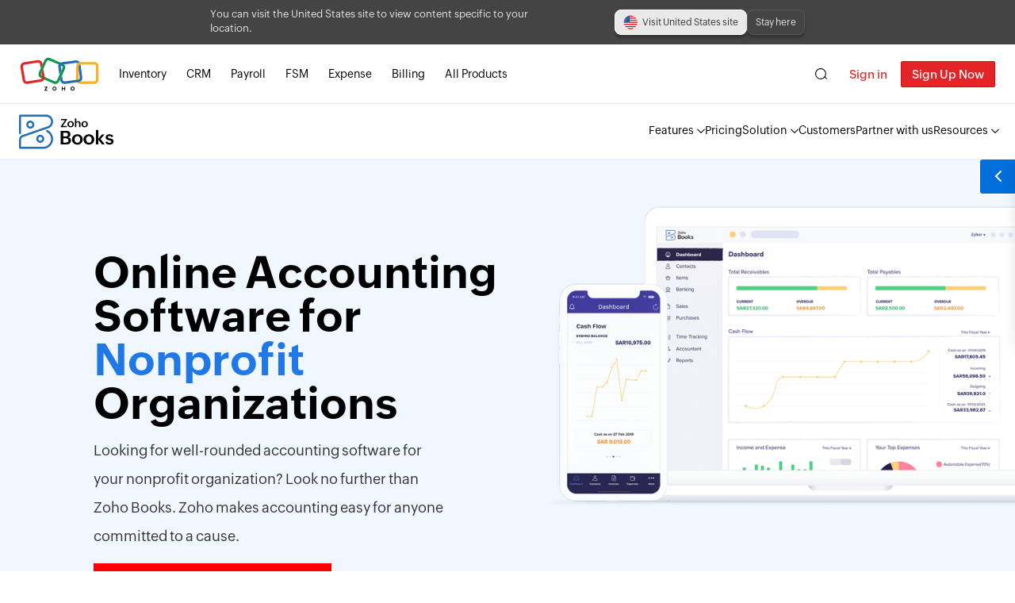

--- FILE ---
content_type: text/html
request_url: https://www.zoho.com/sa/books/accounting-for-non-profits/?source=footer&url=https://www.zoho.com/sa/books/self-employed-accounting-software/
body_size: 29813
content:
<!doctype html><html lang=en><head><meta http-equiv=Content-Type content="text/html"><meta charset=utf-8><meta http-equiv=X-UA-Compatible content="IE=edge,chrome=1"><meta name=viewport content="width=device-width,initial-scale=1"><meta name=apple-mobile-web-app-capable content="yes"><meta name=apple-mobile-web-app-status-bar-style content="black"><meta name=apple-mobile-web-app-title><link rel="SHORTCUT ICON" href=https://www.zohowebstatic.com/sites/zweb/images/favicon.ico type=image/x-icon><style>button,input{font:inherit}</style><title>Nonprofit Accounting Software | Easy Accounting for Charities & NGO - Zoho Books</title>
<meta name=description content="Zoho Books nonprofit accounting software simplifies bookkeeping for NGO & charitable organizations. Manage accounting online. Try for free!"><link rel=preload href=https://fonts.zohostatic.com/zohopuvi/3.0/zoho_puvi_regular.woff2 as=font type=font/woff2 crossorigin><link rel=preload href=https://fonts.zohostatic.com/zohopuvi/3.0/zoho_puvi_bold.woff2 as=font type=font/woff2 crossorigin><link rel=alternate href=https://www.zoho.com/ae/books/accounting-for-non-profits/ hreflang=en-ae><link rel=alternate href=https://www.zoho.com/au/books/accounting-for-non-profits/ hreflang=en-au><link rel=alternate href=https://www.zoho.com/bh/books/accounting-for-non-profits/ hreflang=en-bh><link rel=alternate href=https://www.zoho.com/ca/books/accounting-for-non-profits/ hreflang=en-ca><link rel=alternate href=https://www.zoho.com/books/accounting-for-non-profits/ hreflang=x-default><link rel=alternate href=https://www.zoho.com/in/books/accounting-for-non-profits/ hreflang=en-in><link rel=alternate href=https://www.zoho.com/ke/books/accounting-for-non-profits/ hreflang=en-ke><link rel=alternate href=https://www.zoho.com/kw/books/accounting-for-non-profits/ hreflang=en-kw><link rel=alternate href=https://www.zoho.com/om/books/accounting-for-non-profits/ hreflang=en-om><link rel=alternate href=https://www.zoho.com/qa/books/accounting-for-non-profits/ hreflang=en-qa><link rel=alternate href=https://www.zoho.com/sa/books/accounting-for-non-profits/ hreflang=en-sa><link rel=alternate href=https://www.zoho.com/en-sg/books/accounting-for-non-profits/ hreflang=en-sg><link rel=alternate href=https://www.zoho.com/uk/books/accounting-for-non-profits/ hreflang=en-gb><link rel=alternate href=https://www.zoho.com/us/books/accounting-for-non-profits/ hreflang=en-us><link rel=alternate href=https://www.zoho.com/za/books/accounting-for-non-profits/ hreflang=en-za><link rel=canonical href=https://www.zoho.com/sa/books/accounting-for-non-profits/><link href=https://www.zohowebstatic.com/sites/zweb/css/common/zf/common-header-footer.css rel=stylesheet type=text/css><link href=/books/styles/accounting-nonprofit/single.css rel=stylesheet type=text/css><style>.product-menu-mobile{display:none}@-webkit-keyframes slideDown{0%{-webkit-transform:translateY(-100%);transform:translateY(-100%)}to{-webkit-transform:translateY(0);transform:translateY(0)}}@keyframes slideDown{0%{-webkit-transform:translateY(-100%);transform:translateY(-100%)}to{-webkit-transform:translateY(0);transform:translateY(0)}}.books-product-header-wrapper *,.zb-footer,.zb-footer *{-webkit-box-sizing:border-box;box-sizing:border-box}.books-product-header{background-color:#fff;border-bottom:1px solid #f2f2f2;padding:0 20px}.books-product-header.white-logo{background-color:#006fda;border-bottom:1px solid rgba(208,226,250,.10196078431372549)}.books-product-header.sticky{z-index:999;position:fixed;top:0;width:100%;-webkit-animation:slideDown .5s ease-out;animation:slideDown .5s ease-out;background-color:#fff;-webkit-box-shadow:0 1px 3px rgba(0,0,0,.05);box-shadow:0 1px 3px rgba(0,0,0,.05);border-bottom:1px solid rgba(0,0,0,.1)}.books-product-header .books-product-header-inner{max-width:1280px;margin:auto;-webkit-box-pack:justify;-webkit-justify-content:space-between;-ms-flex-pack:justify;justify-content:space-between}.books-header-inner-wrap,.books-product-header .books-product-header-inner{display:-webkit-box;display:-webkit-flex;display:-ms-flexbox;display:flex;-webkit-box-align:center;-webkit-align-items:center;-ms-flex-align:center;align-items:center}.books-product-menu{display:-webkit-box;display:-webkit-flex;display:-ms-flexbox;display:flex;gap:2.5em}.books-product-header.hide-menu .books-product-menu{display:none}.books-product-menu li{position:relative;padding:25px 0}.books-product-header .navbar-dropdown>a{font-size:14px;line-height:19px;color:#000;padding:26px 0}.books-product-header.white-logo:not(.sticky) .books-product-menu li a{color:#fff}.books-product-header .zgh-accounts{display:none;padding-left:20px}.books-product-header.sticky .zgh-accounts{display:block}.header-dropdown-arrow{width:10px;-webkit-transform:rotate(90deg);-ms-transform:rotate(90deg);transform:rotate(90deg);margin-left:4px;vertical-align:middle}.header-dropdown-arrow path{fill:currentColor}.books-product-menu .navbar-dropdown a:after{content:"";position:absolute;left:0;bottom:0;width:0;border-bottom:2px solid #000}.books-product-menu .navbar-dropdown:hover a:after{content:"";width:100%;-webkit-transition:width .2s ease;transition:width .2s ease;border-bottom:3px solid #f5ba31}.features-menu{position:fixed;z-index:1000;-webkit-box-shadow:0 8px 16px 0 rgba(0,0,0,.2);box-shadow:0 8px 16px 0 rgba(0,0,0,.2);background:#fff;right:calc(50vw - 650px);border-radius:10px;overflow:hidden;display:-webkit-box;display:-webkit-flex;display:-ms-flexbox;display:flex;-webkit-flex-wrap:nowrap;-ms-flex-wrap:nowrap;flex-wrap:nowrap;margin:26px 0 0;padding:0}.feature-menu-left-wrap{padding:20px 65px 30px 45px}.features-menu.category-features .feature-menu-left-wrap{width:600px}.feature-menu-wrapper{max-height:470px;display:-webkit-box;display:-webkit-flex;display:-ms-flexbox;display:flex;-webkit-box-orient:vertical;-webkit-box-direction:normal;-webkit-flex-direction:column;-ms-flex-direction:column;flex-direction:column;-webkit-flex-wrap:wrap;-ms-flex-wrap:wrap;flex-wrap:wrap}.category-solution .feature-menu-wrapper{max-height:600px;max-width:570px}.submenu-inner-container .submenu-list-wrapper{display:-webkit-box;display:-webkit-flex;display:-ms-flexbox;display:flex}.features-menu.category-solution .submenu-container.submenu-inner-container{padding:0!important}.other-platform-logo{display:block;max-width:50%;margin-left:-5px;margin-bottom:12px}.category-solution .other-platform-content{margin-top:12px;margin-left:5px}.category-solution .other-platform-content p{color:#000}.features-menu .submenu-container{margin-bottom:30px}.features-menu .submenu-container:not(:first-of-type){padding-left:115px}.features-menu.category-solution .submenu-container:not(:first-of-type){padding-left:45px}.features-menu.category-solution .submenu-inner-container .list-menu-wrap:last-of-type{margin-left:45px}.features-menu span.list-header{width:100%;max-width:200px;display:inline-block;padding-top:10px;padding-bottom:12px;margin-bottom:6px;font-weight:600;font-size:14px;border-bottom:1px solid #ebebeb;line-height:18px}.features-menu .list-menu-wrap{max-width:220px}div.features-menu a.list-menu{padding:5px 0;line-height:20px;white-space:nowrap;display:inline-block}.list-menu p{cursor:pointer;white-space:normal;font-size:13px;line-height:20px;color:#000}.list-menu-wrap svg,.list-menu p{display:inline-block}div.features-menu a.list-menu:hover p{color:#006fda}.list-menu-wrap svg{margin-right:8px;vertical-align:top;margin-top:2px;width:13px}.list-menu-wrap .list-menu svg circle,.list-menu-wrap .list-menu svg path{fill:#6b6b6b;stroke:#6b6b6b}.list-menu-wrap .list-menu:hover svg circle,.list-menu-wrap .list-menu:hover svg path{stroke:#006fda;fill:#006fda}.menu-arrow-icon{width:5px;opacity:0;display:inline-block;position:absolute;padding-top:5px;margin-left:2px;-webkit-transition:margin-left .2s ease;transition:margin-left .2s ease}div.features-menu a.list-menu:hover .menu-arrow-icon{opacity:1;margin-left:6px}div.features-menu .feature-menu-left-wrap .see-all-feature{width:100%;display:block;text-align:center;background-color:#f0f7ff;border-radius:6px;color:#006fda!important;font-size:12px;font-weight:600;padding:14px 0;margin:-8px auto auto;position:relative}div.features-menu.category-resources .feature-menu-left-wrap .see-all-feature{margin-top:-10px}.all-feature-icon{margin-left:7px;bottom:11px;height:16px;position:absolute;-webkit-transition:margin-left .2s ease;transition:margin-left .2s ease}div.features-menu .feature-menu-left-wrap .see-all-feature:hover .all-feature-icon{margin-left:10px}.books-product-menu .features-menu a:after{content:none!important}.platform-link-container{display:-webkit-box;display:-webkit-flex;display:-ms-flexbox;display:flex;-webkit-box-pack:start;-webkit-justify-content:flex-start;-ms-flex-pack:start;justify-content:flex-start;max-height:30px;margin:20px 0}.platform-link-container .other-platform-image-link{padding:0}.feature-menu-right-wrap{padding:25px 30px;background-color:#fef5e2;border-left:1px solid hsla(0,0%,85.5%,.6)}.other-platform-image{width:250px;margin-bottom:20px}.img-heading{font-size:12px;color:#00257f;font-weight:700;padding:5px 0 10px;letter-spacing:1px}.features-menu.resources .feature-menu-right-wrap .img-link{padding:0}.features-menu.resources .feature-menu-right-wrap .img-link:last-of-type{margin-bottom:10px}.other-platform-content{width:245px}.platform-head{font-size:13px;font-weight:700;line-height:22px;margin-top:5px}.platform-desc{font-size:12px;line-height:20px}.other-platform-store-img{height:28px;margin-right:10px;-webkit-transition:height .1s ease;transition:height .1s ease}.other-platform-store-img:hover{height:29px}.features-menu.category-recursos .feature-menu-wrapper .submenu-list-wrapper,.features-menu.category-resources .feature-menu-wrapper .submenu-list-wrapper{width:425px;max-height:350px;display:-webkit-box;display:-webkit-flex;display:-ms-flexbox;display:flex;-webkit-flex-wrap:wrap;-ms-flex-wrap:wrap;flex-wrap:wrap;-webkit-box-orient:vertical;-webkit-box-direction:normal;-webkit-flex-direction:column;-ms-flex-direction:column;flex-direction:column;-webkit-align-content:space-between;-ms-flex-line-pack:justify;align-content:space-between}.features-menu.category-recursos .feature-menu-wrapper .submenu-list-wrapper{max-height:295px}div.features-menu a.header-learn-more{display:inline-block;padding-top:10px;padding-bottom:20px;font-size:12px;line-height:normal;font-weight:600;color:#006fda!important;-webkit-transition:all .2s ease;transition:all .2s ease}.menu-arrow{margin-left:2px;-webkit-transition:margin-left .4s ease;transition:margin-left .4s ease}.learn-more-container:hover .menu-arrow{margin-left:5px}.features-menu.category-solution .feature-menu-wrapper{-webkit-box-orient:horizontal;-webkit-box-direction:normal;-webkit-flex-direction:row;-ms-flex-direction:row;flex-direction:row;padding:20px 35px 0 45px}div.features-menu.category-solution a.list-menu{padding:12px 0}.features-menu.category-solution .list-menu p{font-weight:600}.list-menu .solution-menu-desc{display:block;color:#898989;font-size:12px;white-space:normal;line-height:19px;margin-left:25px}.navbar-carousel-container{position:relative;max-width:246px;overflow:hidden}.navbar-carousel{-webkit-transition:-webkit-transform .2s ease-in-out;transition:-webkit-transform .2s ease-in-out;transition:transform .2s ease-in-out;transition:transform .2s ease-in-out,-webkit-transform .2s ease-in-out}.navbar-carousel,.navbar-carousel-indicators{display:-webkit-box;display:-webkit-flex;display:-ms-flexbox;display:flex}.navbar-carousel-indicators{-webkit-box-pack:center;-webkit-justify-content:center;-ms-flex-pack:center;justify-content:center;margin-top:10px;margin-bottom:20px}.navbar-carousel .other-platform-image{margin-bottom:0}.navbar-indicator{width:24px;height:5px;background-color:#e0cd9e;border-radius:10px;margin:0 3px;cursor:pointer}.navbar-indicator.active{background-color:#5b4300}.zm-app-cta{display:none}@media screen and (min-width:768px){.books-product-header .zgh-login{display:none!important}}@media only screen and (max-width:1300px){.books-product-menu .features-menu{right:20px}}@media only screen and (max-width:900px){.books-product-header-wrapper .books-product-header{background-color:#fff}.books-product-header .books-product-header-inner .prd-logo{margin:7px 0;background-image:url(/books/images/new/books-product-logo-black.svg)}.books-product-menu{display:none}.books-product-header .zgh-accounts{display:block;margin-bottom:10px}.features-menu{display:none!important}.product-menu-mobile{display:-webkit-box;display:-webkit-flex;display:-ms-flexbox;display:flex;position:fixed;width:100%;bottom:0;z-index:999}.zbm-hamburger-menu{width:14%;background-color:#000;-webkit-transition:all .2s ease-in-out;transition:all .2s ease-in-out}.zbm-hamburger-menu.active{background-color:#fff}.zbm-hamburger{padding:10px 0}.zbm-hamburger li{background-color:#fff;width:30px;height:2px;margin:5px auto;-webkit-transition:all .2s ease-in-out;transition:all .2s ease-in-out}.zbm-hamburger-menu.active .zbm-hamburger li{background-color:#000}.zbm-hamburger-menu.active .zbm-hamburger li:first-child{-webkit-transform:translateY(7px) rotate(45deg);-ms-transform:translateY(7px) rotate(45deg);transform:translateY(7px) rotate(45deg)}.zbm-hamburger-menu.active .zbm-hamburger li:nth-child(2){opacity:0}.zbm-hamburger-menu.active .zbm-hamburger li:nth-child(3){-webkit-transform:translateY(-7px) rotate(-45deg);-ms-transform:translateY(-7px) rotate(-45deg);transform:translateY(-7px) rotate(-45deg)}.zbm-mob-signup-btn{width:86%;background-color:#f5ba31;padding:10px 0;line-height:26px;text-align:center;color:#000;font-weight:600;text-transform:uppercase;-webkit-transition:all .3s ease;transition:all .3s ease}.zbm-mob-signup-btn.disable{background-color:#f1f1f1}.zbm-product-menu{display:none;position:absolute;width:240px;bottom:52px;border-radius:10px;-webkit-box-shadow:0 1px 7px 0 #bdbdbd;box-shadow:0 1px 7px 0 #bdbdbd;left:6px;overflow-y:scroll;padding:20px 0;background-color:#fff}.zbm-product-menu.active{display:block}.zbm-product-menu li{padding:10px 25px 10px 20px}.product-menu-mobile .zbm-product-menu .zm-app-cta{border-top:1px solid #efefef;width:100%;padding-top:15px;margin-top:10px}.Mobile-Android .zm-app-cta.android-cta,.Mobile-iPhone .ios-cta.zm-app-cta{display:inline-block}.zbm-product-menu li a{color:#000;font-size:17px}.header-dropdown-arrow{display:none}}.edition-switch-banner{display:none;background-color:#444;padding:10px}.edition-switch-banner.show{display:block}.edition-banner{-webkit-box-pack:justify;-webkit-justify-content:space-between;-ms-flex-pack:justify;justify-content:space-between;-webkit-box-align:center;-webkit-align-items:center;-ms-flex-align:center;align-items:center;max-width:750px;margin:auto;gap:14px}.banner-cta-container,.edition-banner{display:-webkit-box;display:-webkit-flex;display:-ms-flexbox;display:flex}.banner-cta-container{gap:10px}.edition-switch-text{color:#e2e2e2;max-width:450px;font-size:13px;line-height:18px}.edition-target-button{background-color:#e9e9e9;color:#373737;border:1px solid #fff}.close-edition-preference-banner,.edition-target-button{padding:6px 10px;border-radius:8px;font-size:12px;line-height:18px;-webkit-box-shadow:0 4px 3px 0 rgba(0,0,0,.2196078431372549);box-shadow:0 4px 3px 0 rgba(0,0,0,.2196078431372549);white-space:nowrap;cursor:pointer}.close-edition-preference-banner{background-color:#444;color:#e2e2e2;border:1px solid #585858}.edition-target-button:hover{-webkit-transition:all .2s;transition:all .2s;background-color:#fff}.edition-target-button:before{content:"";display:inline-block;background:url(/books/images/new-flag@1x.png) no-repeat;background-size:122px;width:18px;height:18px;vertical-align:middle;margin-right:6px}.edition-target-button.uk:before{background-position-x:-2px;background-position-y:-2px}.edition-target-button.global:before{background-position-x:-42px;background-position-y:-42px}.edition-target-button.us:before{background-position-x:-22px;background-position-y:-22px}.edition-target-button.ca:before{background-position-x:-2px;background-position-y:-22px}.edition-target-button.au:before{background-position-x:-2px;background-position-y:-42px}.edition-target-button.in:before{background-position-x:-62px;background-position-y:-2px}.edition-target-button.ae:before{background-position-x:-102px;background-position-y:-22px}.edition-target-button.sa:before{background-position-x:-22px;background-position-y:-2px}.edition-target-button.bh:before{background-position-x:-102px;background-position-y:-2px}.edition-target-button.kw:before{background-position-x:-82px;background-position-y:-2px}.edition-target-button.om:before{background-position-x:-42px;background-position-y:-2px}.edition-target-button.qa:before{background-position-x:-82px;background-position-y:-22px}.edition-target-button.za:before{background-position-x:-82px;background-position-y:-42px}.edition-target-button.ke:before{background-position-x:-42px;background-position-y:-22px}.edition-target-button.es-mx:before{background-position-x:-62px;background-position-y:-22px}.edition-target-button.de-de:before{background-position-x:-22px;background-position-y:-42px}.edition-target-button.en-sg:before{background-position-x:-102px;background-position-y:-42px}@media screen and (max-width:768px){.edition-switch-text{max-width:500px}}@media screen and (max-width:500px){.edition-banner{-webkit-flex-wrap:wrap;-ms-flex-wrap:wrap;flex-wrap:wrap}.banner-cta-container{width:100%;text-align:center}.close-edition-preference-banner,.edition-target-button{-webkit-box-flex:1;-webkit-flex:1;-ms-flex:1;flex:1}}</style> 
 <style>.contactus-form-stickydiv{position:fixed;bottom:0;right:0;width:372px;z-index:100}.bump{-webkit-animation:bump .5s ease;animation:bump .5s ease}.contactus-form-stickydiv *{-webkit-box-sizing:border-box;box-sizing:border-box}.contactus-form-stickydiv .contact-form{width:372px;padding:20px;text-align:center}.contactus-form-stickydiv .contact-form .form-group{margin-bottom:9px}.contactus-form-stickydiv .contact-form .clr-bdr{display:none}.form-control,select.form-control{height:32px}@-webkit-keyframes bump{0%{bottom:0}25%{bottom:.5em}50%{bottom:0}75%{bottom:.5em}to{bottom:0}}@keyframes bump{0%{bottom:0}25%{bottom:.5em}50%{bottom:0}75%{bottom:.5em}to{bottom:0}}.icon-downarrow,.icon-mail,.icon-uparrow{background:url(/books/images/common-icon.png) no-repeat;width:30px;height:20px;display:inline-block}.webp .icon-downarrow,.webp .icon-mail,.webp .icon-uparrow{background-image:url(/books/images/common-icon.webp)}.icon-uparrow{background-position-x:-536px;float:right}.icon-mail,.icon-uparrow{background-position-y:-205px}.icon-mail{background-position-x:-492px;margin:0 0 -5px}.icon-downarrow{background-position-x:-586px;background-position-y:-205px;float:right}.sticky-label{background-color:#444;width:-webkit-max-content;width:-moz-max-content;width:max-content;padding:5px;float:right;cursor:pointer}.sticky-label div{display:inline;font-weight:300;color:#fff}.sticky-label.dropup{margin-right:20px;border-radius:5px 5px 0 0;-webkit-box-shadow:#e5e5e5 0 0 6px 3px;box-shadow:0 0 6px 3px #e5e5e5;border:1px solid #444;border-bottom:none;cursor:pointer}.stickyform-container{background-color:#fff;clear:both}.contact-form{position:relative;border:1px solid #ddd;width:550px;padding:40px 40px 30px;margin-top:20px}.contact-form .form-control{border-radius:0;-webkit-box-shadow:none;box-shadow:none}.contact-form .form-group p{margin-top:-10px;margin-bottom:0;font-size:12px}.contact-form .form-group div{width:90%;display:inline-block}.contact-form .form-group span{position:absolute;padding-left:20px;font-size:14px}.contactus-form-stickydiv .form-control{width:100%!important}.mand{color:#f24638;margin-left:-15px}.submit-button,.submit-button:hover{background:#48bbb4;color:#fff;border-radius:0;padding:7px 20px;margin-top:20px;font-size:16px;border:1px solid rgba(0,0,0,0)}.form-control{display:block;width:100%;padding:6px 12px;font-size:14px;line-height:1.42857143;color:#555;background-color:#fff;background-image:none;border:1px solid #ccc}.demorequest-form .form-group select{background-color:#fff;color:#737272;padding:9px;font-size:14px}.form-control:focus{border-color:#66afe9;outline:0}.has-error .form-control{border:1px solid #a94442}.show{display:block!important}.hide-widget{display:none!important}.demorequest-form-container .ke-signup-container{background-color:#241b33;color:#fff}.ke-signup-container .img-contaciner{height:75%}.img-contaciner img{margin:200px auto}.terms-and-condition{font-size:13px;vertical-align:top}.demorequest-carousal-content li{position:absolute;top:10px;width:100%;list-style:none;text-align:center;-webkit-transition:left .6s ease-in-out;transition:left .6s ease-in-out;left:0;opacity:1}@media screen and (max-width:481px){.contactus-form-stickydiv{display:none}}.demo-sticky-label{background-color:#333;padding:10px 15px 10px 25px;color:#fcfcfc;border-radius:5px 5px 0 0;line-height:29px;width:auto;float:none;text-align:center}.demo-sticky-label .icon-close{font-size:25px;cursor:pointer}.demo-stickyform-container{background-color:#fcfcfc;-webkit-box-shadow:0 1px 3px #e5e5e5;box-shadow:0 1px 3px #e5e5e5;border:1px solid #e5e5e5}.demo-stickyform-container .contact-form{border:none}.contact-form .form-group p{cursor:pointer}.demo-stickyform-container .form-control{margin-bottom:6px;padding:0 10px;height:32px}.form-group .assisdrop{height:32px;border:1px solid #d6d6d6;background:none;font-size:14px;color:#adadac;padding:2px 7px;width:90%}.form-group-checkbox{text-align:left;margin:auto auto 5px;color:#adadac;font-size:14px}.form-group select[multiple] option{padding-top:20px}.captcha-container{position:relative;min-height:75px}.reload-button{position:absolute;top:16px}.text-danger{color:#a94442}.demorequest-form-container{display:-webkit-box;display:-webkit-flex;display:-ms-flexbox;display:flex;-webkit-box-pack:center;-webkit-justify-content:center;-ms-flex-pack:center;justify-content:center;-webkit-box-align:center;-webkit-align-items:center;-ms-flex-align:center;align-items:center;-webkit-flex-wrap:wrap;-ms-flex-wrap:wrap;flex-wrap:wrap;position:fixed;top:0;bottom:0;left:0;right:0;background-color:rgba(0,0,0,.5);padding:40px;z-index:1001;-webkit-transition:opacity .3s;transition:opacity .3s;overflow-y:auto;line-height:1.8;color:#20284d}.demorequest-form-container p{color:#fff}.testimonial-carousel-title{font-size:20px;margin-top:6px}.rating-section{padding-top:20px;margin:0 20px;border-top:1px solid #d5deef}.rating-section-title{font-size:20px;margin-bottom:30px}.rating-section img{margin:0 6px;display:inline-block;max-width:130px;height:70px}.demorequest-right-section{border-radius:0 6px 6px 0;background:#fff;padding:30px 50px;max-width:500px;position:relative;-webkit-box-sizing:border-box;box-sizing:border-box}.demorequest-right-section .close-btn{padding:10px;border:0;border-radius:50%;position:absolute;top:10px;right:10px;width:auto;min-width:auto;cursor:pointer;background-color:#fff}.demorequest-right-section .close-btn:hover{background-color:#efefef}.demorequest-right-section .close-btn img{display:block;width:10px}.demorequest-form-title{text-align:center;font-weight:700;font-size:22px}.demorequest-form{margin-top:20px}.demorequest-form *{-webkit-box-sizing:border-box;box-sizing:border-box}.demorequest-form .form-group div{width:100%;display:inline-block}.demorequest-form .form-group span{position:absolute;top:-5px;right:-11px}.demorequest-form .form-group{position:relative;margin-bottom:9px}.demo-testimonial-section{height:235px;border-radius:18px;background:#fff;padding:25px;text-align:center;display:-webkit-box;display:-webkit-flex;display:-ms-flexbox;display:flex;-webkit-box-align:center;-webkit-align-items:center;-ms-flex-align:center;align-items:center}.demorequest-form .form-control:focus,.demorequest-form select:focus{border:1px solid #226ed5;-webkit-box-shadow:unset;box-shadow:unset}.demorequest-form select{-webkit-appearance:menulist}.demorequest-form .form-control-static{padding:0}.demo-testimonial-two{padding-top:50px;padding-bottom:0}.demo-testimonial-two .testimonial-person{height:30px;width:190px}form button,form input,form select,form textarea{font-family:inherit}.text-danger{color:#a94442!important}.contactus-form-stickydiv.demo-only{width:auto;bottom:60px;z-index:99}.demo-sticky{-webkit-animation:c 1s,fade 1s;animation:c 1s,fade 1s;background-image:url(/books/what-is-zoho-books/demo-request.svg);margin:15px 10px 30px auto;width:60px;height:60px;outline:none;border:0;border-radius:50%;cursor:pointer;position:relative}.demo-pop-over{-webkit-animation:d 1s;animation:d 1s;padding:10px 20px;left:-165px;top:12px;-webkit-box-shadow:1px 1px 10px -1px #aaa;box-shadow:1px 1px 10px -1px #aaa;width:150px;font-size:13px;border-radius:5px;background:#fff;text-align:left;position:absolute}.demo-pop-over:after{position:absolute;left:100%;top:18px;content:"";height:0;width:0;border:7px solid rgba(0,0,0,0);border-left-color:#fff;margin-top:-7px}@-webkit-keyframes c{0%{-webkit-transform:scale(.4);transform:scale(.4)}to{-webkit-transform:scale(1);transform:scale(1)}}@keyframes c{0%{-webkit-transform:scale(.4);transform:scale(.4)}to{-webkit-transform:scale(1);transform:scale(1)}}@-webkit-keyframes d{0%,60%{margin-left:20px;opacity:0}to{margin-left:0;opacity:1}}@keyframes d{0%,60%{margin-left:20px;opacity:0}to{margin-left:0;opacity:1}}.hide{display:none!important}</style> 
 <style>.display-flex{display:-webkit-box;display:-webkit-flex;display:-ms-flexbox;display:flex;-webkit-flex-wrap:wrap;-ms-flex-wrap:wrap;flex-wrap:wrap}.zb-footer{display:none;border-top:1px solid #282828;background-color:#000;max-width:100%;width:100%}.zb-footer-container .links-container a{color:#b4b4b5}.zb-footer-container .links-container a:hover{color:#fff}.zb-footer-container{max-width:1230px;margin:40px auto;color:#fff}.call-us,.mail-us,.zb-footer-container{-webkit-flex-wrap:nowrap;-ms-flex-wrap:nowrap;flex-wrap:nowrap}.call-us,.mail-us{margin-top:10px}.reachus-section{padding:25px 0;min-width:290px}.contactus-header,.desktop-apps-header,.featured-app-header,.mobile-apps-header,.social-media-header{color:#c8c8c8;font-size:11px;text-transform:uppercase}.contactus,.featured-app-container,.select-edition{margin-bottom:35px}.contact-numbers,.mail-us-details{margin-left:15px}.mail-icon,.mobile-icon{height:-webkit-max-content;height:-moz-max-content;height:max-content;width:-webkit-max-content;width:-moz-max-content;width:max-content;padding:11px;border:1px solid #2d2d2d;border-radius:8px}.mailus-headert,.time-limit{font-size:16px;line-height:18px;color:#b4b4b5;margin-bottom:4px}.contact-time,.mail-id,.number{font-size:12px;line-height:18px;color:#b4b4b5!important}.mobile-apps{border-top:1px solid #272727;padding:20px 0}.desktop-apps{border-bottom:1px solid #272727;padding-bottom:35px}.mobile-apps a{height:45px}.mobile-apps a img{height:100%}.desktop-apps a,.mobile-apps a{display:inline-block;vertical-align:middle;margin-top:5px;margin-right:5px}.featured-app-container{margin-top:35px}.links-container{-webkit-box-pack:center;-webkit-justify-content:center;-ms-flex-pack:center;justify-content:center}.footer-nowrap{-webkit-flex-wrap:nowrap;-ms-flex-wrap:nowrap;flex-wrap:nowrap}.links-sections ul{width:205px}.es-mx-edition .links-sections ul.multi-column{-webkit-column-count:2;-moz-column-count:2;column-count:2;width:unset}.links-sections ul.add-flex{width:auto;display:-webkit-box;display:-webkit-flex;display:-ms-flexbox;display:flex;-webkit-flex-wrap:wrap;-ms-flex-wrap:wrap;flex-wrap:wrap}.links-sections ul.add-flex li{min-width:200px}.feature-section-container{margin:25px}.resource-links a{font-size:12px;line-height:30px}.links-on-row{width:70%}.feature-section-header{font-size:11px;border-bottom:1px solid #272727;color:#c8c8c8;margin-bottom:20px;padding-bottom:5px;text-transform:uppercase;letter-spacing:.66px;font-weight:500}.highlight-header{position:relative}.highlight-header:after{content:"";position:absolute;bottom:-2px;width:45px;border:1px solid #2e2e2e;height:1px;left:0;background-color:#2e2e2e}.links-header{font-size:11px;font-weight:600;color:grey;padding-bottom:15px;letter-spacing:1px;text-transform:uppercase;line-height:17px}.featured-app-details{background-color:#191a1c;-webkit-flex-wrap:nowrap;-ms-flex-wrap:nowrap;flex-wrap:nowrap;-webkit-box-align:center;-webkit-align-items:center;-ms-flex-align:center;align-items:center;margin-top:5px;padding:10px;border-radius:7px}.commerce-icon{width:48px;height:48px;margin-right:10px;padding:9px;border-radius:6px}p.zcommerce{font-size:13px;font-weight:600;color:#b4b4b5;line-height:20px}.featured-app-lear-more{font-size:11px;border-bottom:1px solid;color:#7c7c7c;text-transform:uppercase}.socialmedia-container{margin-top:5px}.socialmedia-container .socialmedia{display:inline-block;width:32px;height:32px;border:1px solid #2d2d2d;border-radius:5px;margin-right:8px;-webkit-box-sizing:border-box;box-sizing:border-box}.reachus-only-footer{display:block}.reachus-only-footer .reachus-section{display:-webkit-box;display:-webkit-flex;display:-ms-flexbox;display:flex;-webkit-box-pack:justify;-webkit-justify-content:space-between;-ms-flex-pack:justify;justify-content:space-between}.reachus-only-footer .links-container{display:none}.reachus-only-footer .reachus-section .contactus{margin-top:0}.reachus-only-footer .desktop-apps,.reachus-only-footer .featured-app-container,.reachus-only-footer .mobile-apps,.reachus-only-footer .social-media-header{margin-top:0;border:none;padding:0}.footer{background-color:#000;border-top:1px solid #282828}.common-footer li{border-left:1px solid #252525}.common-footer p,.common-footer ul li a{color:grey;text-shadow:none}.reachus-section .edition-select-list{border-radius:8px}.reachus-section .edition-select-list,.reachus-section .edition-select-list-item a{background:#222}.reachus-section .edition-select-list.one-container{width:220px}.reachus-section .edition-select-list.one-container .edition-list-container{width:100%}@media screen and (max-width:1024px){.zb-footer-container{margin:0 auto;-webkit-box-orient:vertical;-webkit-box-direction:reverse;-webkit-flex-direction:column-reverse;-ms-flex-direction:column-reverse;flex-direction:column-reverse}.links-on-column,.links-on-row{width:95%}.links-on-column ul{width:auto;display:-webkit-box;display:-webkit-flex;display:-ms-flexbox;display:flex;-webkit-flex-wrap:wrap;-ms-flex-wrap:wrap;flex-wrap:wrap}.links-on-column ul li{margin-right:15px}.reachus-section{border-top:1px solid #787272;padding:30px 40px;display:-webkit-box;display:-webkit-flex;display:-ms-flexbox;display:flex;-webkit-flex-wrap:wrap;-ms-flex-wrap:wrap;flex-wrap:wrap;-webkit-box-pack:start;-webkit-justify-content:flex-start;-ms-flex-pack:start;justify-content:flex-start;gap:30px}.contactus,.desktop-apps,.featured-app-container,.mobile-apps,.social-media-header{margin:0;padding:0;border:none}}@media screen and (max-width:768px){.resource-links{width:100%}.common-footer ul{max-width:100%}}@media screen and (max-width:550px){.footer-nowrap{-webkit-flex-wrap:wrap;-ms-flex-wrap:wrap;flex-wrap:wrap}.mobile-section-header .links-sections ul{width:100%}.dropdown-icon{position:relative}.dropdown-icon:after{content:"";position:absolute;top:15px;right:0;width:0;height:0;border-left:7px solid rgba(0,0,0,0);border-right:7px solid rgba(0,0,0,0);border-top:7px solid #6a6a6a}.mobile-section-header{height:45px;overflow:hidden;margin:10px 25px 0}.mobile-link-subheader.mobile-section-header{height:25px}.mobile-link-subheader.mobile-section-header.dropdown-icon:after{top:0;right:0}.links-container{padding:20px 0}.reachus-section{display:block}.featured-app-container,.social-media{margin-top:35px}div.mobile-section-header.show-list{height:auto;-webkit-transition:2s ease;transition:2s ease}.featured-app-details{width:200px}.show-list .mobile-link-subheader.mobile-section-header{height:auto;-webkit-transition:2s ease;transition:2s ease}}</style> 
 </head><body> <div class=edition-switch-banner><div class=edition-banner><span class=edition-switch-text></span><div class=banner-cta-container><a href=/books/ class=edition-target-button></a><button onclick=closeEditionBannner() class=close-edition-preference-banner>Stay here</button></div></div></div><div class=header><div class=signing><a class=signup href=/sa/books/signup/>Sign Up Now</a>
<a class=signin href="https://accounts.zoho.com/signin?servicename=ZohoBooks&signupurl=https://www.zoho.com%2fsa%2fbooks%2fsignup%2f">Sign in</a></div></div><div class=books-product-header-wrapper><div class=books-product-header><div class=books-product-header-inner><a class="prd-logo black" href=/sa/books/ aria-label="Zoho Books"></a><style>.prd-logo{z-index:1;display:inline-block;margin:11px 0;height:44px;width:127px;background-image:url(/books/images/new/books-product-logo-black.svg);background-repeat:no-repeat}.product-header-top .prd-logo{background-image:url(/books/images/new/books-product-logo-black.svg)!important}.prd-logo.white{background-image:url(/books/images/new/books-product-logo-white.svg)}.books-product-header.sticky .prd-logo{background-image:url(/books/images/new/books-product-logo-black.svg)}@media only screen and (max-width:1300px){.product-header .prd-logo{margin-left:10px}}@media only screen and (max-width:767px){.product-header .prd-logo{background-image:url(/books/images/new/books-product-logo-black.svg);margin-top:5px;margin-left:45px}}</style><div class=books-header-inner-wrap><ul class=books-product-menu><li class=navbar-dropdown onmouseenter=showMenu(this) onmouseleave=hideMenu(this)><a href=/sa/books/accounting-software-features/>Features<svg xml:space="preserve" viewBox="0 0 512 512" class="header-dropdown-arrow"><path fill="#000" d="m158 .6-39.6 39.6L334.2 256 118.4 471.8l39.6 39.6L413.4 256z"></path></svg></a><div class="features-menu category-features" style=display:none><div class=feature-menu-left-wrap><div class=feature-menu-wrapper><div class=submenu-container><span class=list-header>Core Features</span><div class=submenu-list-wrapper><div class=list-menu-wrap><a class=list-menu href=/sa/books/accounting-software/quote-management/><svg xmlns="http://www.w3.org/2000/svg" viewBox="0 0 512 512"><path d="M463.4 512.5h-415V-.5h415v513zm-359-56h303v-401h-303v401z"/><path d="M166.9 243h62.7v62.7h-62.7zm0 98.3h62.7V404h-62.7zm124.006-98.118 56-.35 1 160-56 .35zM146.9 112h219v56h-219z"/></svg><p>Quotes<img class=menu-arrow-icon src=/books/header-new-icons/menu-arrow.svg alt="menu arrow icon" loading=lazy></p></a></div><div class=list-menu-wrap><a class=list-menu href=/sa/books/accounting-software/invoice-management/><svg xmlns="http://www.w3.org/2000/svg" viewBox="0 0 512 512"><path d="M145 2e2h218v56H145zm0 108h120v56H145z"/><path d="M464.4 512.7H47.6V107.2L182.6-.7h281.9v513.4zm-359-57.9h301.2V57.2H202.8L105.4 135v319.8z"/></svg><p>Invoicing<img class=menu-arrow-icon src=/books/header-new-icons/menu-arrow.svg alt="menu arrow icon" loading=lazy></p></a></div><div class=list-menu-wrap><a class=list-menu href=/sa/books/accounting-software/sales-order/><svg xmlns="http://www.w3.org/2000/svg" viewBox="0 0 512 512"><path d="M166 165.5h180v56H166zm41.5 92h97v56h-97z"/><path d="M511.5 20.5H.5v56h70.8v415h369.5v-415h70.8v-56zm-126.7 415H127.2v-359h257.5v359z"/></svg><p>Sales orders<img class=menu-arrow-icon src=/books/header-new-icons/menu-arrow.svg alt="menu arrow icon" loading=lazy></p></a></div><div class=list-menu-wrap><a class=list-menu href=/sa/books/accounting-software/bills/><svg xmlns="http://www.w3.org/2000/svg" viewBox="0 0 512 512"><path d="M147 131.8h214v56H147z"/><path d="m465 513.5-122-70.4-91.2 67.7-83-67.3L47 513.3V-1.5h418v515zM174.6 372.8l78.8 63.9 85.6-63.5 67.5 38.9V57h-301v355.3l69.1-39.5z"/><path d="M147.5 243.8h117v56h-117z"/></svg><p>Bills<img class=menu-arrow-icon src=/books/header-new-icons/menu-arrow.svg alt="menu arrow icon" loading=lazy></p></a></div><div class=list-menu-wrap><a class=list-menu href=/sa/books/accounting-software/purchase-order/><svg xmlns="http://www.w3.org/2000/svg" viewBox="0 0 512 512"><path d="m419.2 187.3-65-140.5-50.8 23.5 54.2 117H150.9L208 69.7l-50.4-24.5-69 142H2l113.7 279.4H393l116.8-279.4h-90.6zm-60.4 228H150.3L78.5 238.7h354.2l-73.9 176.6z"/></svg><p>Purchase orders<img class=menu-arrow-icon src=/books/header-new-icons/menu-arrow.svg alt="menu arrow icon" loading=lazy></p></a></div><div class=list-menu-wrap><a class=list-menu href=/sa/books/accounting-software/manage-projects/><svg xmlns="http://www.w3.org/2000/svg" viewBox="0 0 512 512"><path d="M429.7 455.3V318.7l-46.2-67.6 44.3-52.5V55.2l72-.3-.2-56L12.1 1l.2 56 63.5-.3v142.6l54.7 53.1-52.8 64v140.4l-65.6.3.2 56 487.4-2-.2-56-69.8.2zM131.8 175.7V56.5l239.9-1v122.7l-58.5 69.4 60.5 88.5v119.5l-239.9 1v-120l72.8-88.3-74.8-72.6z"/><path d="M209.7 355h92.5v56h-92.5z"/></svg><p>Projects<img class=menu-arrow-icon src=/books/header-new-icons/menu-arrow.svg alt="menu arrow icon" loading=lazy></p></a></div><div class=list-menu-wrap><a class=list-menu href=/sa/books/accounting-software/bank-reconciliation/><svg xmlns="http://www.w3.org/2000/svg" viewBox="0 0 512 512"><path d="m468.3 244.9 29.7 24 35.2-43.5L255.9.8-21.3 225.4l35.2 43.5 29.7-24H72v210.3H31.3v56h451.5v-56h-29.6V244.9h15.1zm-69.1-56H112.8L256 72.9l143.2 116zm-271.2 56h101.6v210.3H128V244.9zm269.3 210.3H285.6V244.9h111.6v210.3z"/></svg><p>Banking<img class=menu-arrow-icon src=/books/header-new-icons/menu-arrow.svg alt="menu arrow icon" loading=lazy></p></a></div><div class=list-menu-wrap><a class=list-menu href=/sa/books/accounting-software/inventory-accounting/><svg xmlns="http://www.w3.org/2000/svg" viewBox="0 0 512 512"><path d="M369.6 5.4v-.2H142.4v.2H5.3v501.4h501.4V5.4H369.6zm-171.2 56h115.3v130.5H198.4V61.4zm252.3 389.4H61.3V61.4h81.1v186.5h227.3V61.4h81.1v389.4z"/></svg><p>Inventory<img class=menu-arrow-icon src=/books/header-new-icons/menu-arrow.svg alt="menu arrow icon" loading=lazy></p></a></div><div class=list-menu-wrap><a class=list-menu href=/sa/books/accounting-software/expenses/><svg xmlns="http://www.w3.org/2000/svg" viewBox="0 0 512 512"><path d="M0 42v428h512V42H0zm456 56v58H56V98h4e2zM56 414V212h4e2v202H56z"/><path d="M96 277h96v56H96z"/></svg><p>Expenses<img class=menu-arrow-icon src=/books/header-new-icons/menu-arrow.svg alt="menu arrow icon" loading=lazy></p></a></div><div class=list-menu-wrap><a class=list-menu href=/sa/books/accounting-software/document-management/><svg xmlns="http://www.w3.org/2000/svg" viewBox="0 0 512 512"><path d="M329.5-.7H47.6v513.3h416.8V107.2L329.5-.7zm-19.6 58.5 95.5 76.3h-95.5V57.8zm-204.5 397V57.2h146.7V192h154.5v262.9H105.4z"/></svg><p>Documents<img class=menu-arrow-icon src=/books/header-new-icons/menu-arrow.svg alt="menu arrow icon" loading=lazy></p></a></div><div class=list-menu-wrap><a class=list-menu href=/sa/books/accounting-software/accounting-financial-reports/><svg xmlns="http://www.w3.org/2000/svg" viewBox="0 0 512 512"><path d="M30.5 435.7h451v56h-451zm199-415.4h56v374h-56zm-164 120h56v254h-56zm332 0h56v254h-56z"/></svg><p>Reporting<img class=menu-arrow-icon src=/books/header-new-icons/menu-arrow.svg alt="menu arrow icon" loading=lazy></p></a></div><div class=list-menu-wrap><a class=list-menu href=/sa/books/accounting-software/online-payments/><svg xmlns="http://www.w3.org/2000/svg" viewBox="0 0 512 512"><path d="M512.8 410.9H-.8V-.6h513.5v411.5zm-457.6-56h401.5V55.4H55.2v299.5z"/><path d="m256 313.5-38.3-70.1-70.1-38.3 70.1-38.3 38.3-70 38.3 70 70.1 38.3-70.1 38.3zM143.6 456.6h224.8v56H143.6z"/></svg><p>Online Payments<img class=menu-arrow-icon src=/books/header-new-icons/menu-arrow.svg alt="menu arrow icon" loading=lazy></p></a></div></div></div><div class=submenu-container><span class=list-header>Compliance</span><div class=submenu-list-wrapper><div class=list-menu-wrap><a class=list-menu href=/sa/books/e-invoicing/><svg xmlns="http://www.w3.org/2000/svg" viewBox="0 0 512 512"><path d="M119.5 174.3h147v56h-147z"/><path d="m79.9 134.4 97.4-77.9h203.8V230h57.8V-1.4H157.1l-135 107.9V512h222.8v-57.9h-165z"/><path d="m265.9 269.5 83.3 243.9 13.2-140.7 127.4-8.2z"/></svg><p>E-Invoicing<img class=menu-arrow-icon src=/books/header-new-icons/menu-arrow.svg alt="menu arrow icon" loading=lazy></p></a></div><div class=list-menu-wrap><a class=list-menu href=/sa/books/vat/vat-return.html><svg xmlns="http://www.w3.org/2000/svg" viewBox="0 0 512 512"><path d="M436.6 75.4C388.3 27.1 324.2.5 255.9.5S123.6 27.1 75.3 75.4C27.1 123.6.5 187.8.5 256s26.6 132.4 74.8 180.6c48.3 48.3 112.4 74.8 180.6 74.8s132.4-26.6 180.6-74.8c48.3-48.3 74.8-112.4 74.8-180.6s-26.5-132.4-74.7-180.6zM255.9 458.3c-111.5.0-202.3-90.7-202.3-202.3S144.4 53.7 255.9 53.7 458.2 144.5 458.2 256s-90.7 202.3-202.3 202.3z"/><path d="m142.42 180.02 37.619-37.618L369.54 331.905l-37.617 37.618z"/><circle cx="326.4" cy="185.5" r="40.6"/><circle cx="192.4" cy="326.5" r="40.6"/></svg><p>VAT accounting<img class=menu-arrow-icon src=/books/header-new-icons/menu-arrow.svg alt="menu arrow icon" loading=lazy></p></a></div><div class=list-menu-wrap><a class=list-menu href=/sa/books/accounting-software/document-management/><svg xmlns="http://www.w3.org/2000/svg" viewBox="0 0 512 512"><path d="M280.6 95.5 233.3.5H-.1v510.9h512v-416H280.6zm-82-39 47.3 94.9H456v64H56V56.5h142.6zm-142.7 399v-184h4e2v184h-4e2z"/></svg><p>Document management<img class=menu-arrow-icon src=/books/header-new-icons/menu-arrow.svg alt="menu arrow icon" loading=lazy></p></a></div></div></div><div class=submenu-container><span class=list-header>Effortless Accounting</span><div class=submenu-list-wrapper><div class=list-menu-wrap><a class=list-menu href=/sa/books/accounting-mobile-apps/><svg xmlns="http://www.w3.org/2000/svg" viewBox="0 0 512 512"><path d="M63.9.0v512h384V0h-384zm328 56v264h-272V56h272zm-272 4e2v-80h272v80h-272z"/><circle cx="255.9" cy="416" r="28"/></svg><p>Mobile accounting<img class=menu-arrow-icon src=/books/header-new-icons/menu-arrow.svg alt="menu arrow icon" loading=lazy></p></a></div><div class=list-menu-wrap><a class=list-menu href=/sa/books/addons/#zohoapps><svg xmlns="http://www.w3.org/2000/svg" viewBox="0 0 512 512"><path d="M88.9 509.7 1.5 90.1 423 2.3l87.4 419.6-421.5 87.8zM67.7 133.5l64.6 309.9 311.9-65-64.6-309.9-311.9 65z"/><path d="m180.1 362.8 51.6-131.4-59.8 15.2-13.8-54.3 165.7-42.1-50.9 129.4 66.6-18 14.7 54.1z"/></svg><p>Zoho Ecosystem<img class=menu-arrow-icon src=/books/header-new-icons/menu-arrow.svg alt="menu arrow icon" loading=lazy></p></a></div><div class=list-menu-wrap><a class=list-menu href=/sa/books/accounting-software/customer-portal/><svg xmlns="http://www.w3.org/2000/svg" viewBox="0 0 512 512"><path d="M-.4-.1v511.6l127.6-127.6h384.4V-.1H-.4zm456 328H104l-48.4 48.4V55.9h4e2v272z"/></svg><p>Collaboration & Portal Management<img class=menu-arrow-icon src=/books/header-new-icons/menu-arrow.svg alt="menu arrow icon" loading=lazy></p></a></div><div class=list-menu-wrap><a class=list-menu href=/sa/books/accounting-software/accounting-automation/><svg xmlns="http://www.w3.org/2000/svg" viewBox="0 0 512 512"><path d="M255.9 507.1c-67.1.0-130.1-26.1-177.6-73.5C31 386.1 4.8 323.1 4.8 256S31 125.9 78.4 78.4C125.8 31 188.9 4.9 255.9 4.9c39.8.0 77.8 9 113 26.8l-23.6 46.7c-27.9-14.1-58-21.2-89.4-21.2-109.6.0-198.8 89.2-198.8 198.8s89.2 198.8 198.8 198.8S454.8 365.6 454.8 256c0-26.8-5.2-52.8-15.6-77.2l48.2-20.3c13.1 30.9 19.7 63.8 19.7 97.6.0 67.1-26.1 130.1-73.5 177.6-47.5 47.3-110.6 73.4-177.7 73.4z"/><path d="m243.3 344.6-123.8-118 36.1-37.8 84 80.1L460.8 13l39.6 34.2z"/></svg><p>Smart automations<img class=menu-arrow-icon src=/books/header-new-icons/menu-arrow.svg alt="menu arrow icon" loading=lazy></p></a></div></div></div></div><a href=/sa/books/accounting-software-features/ class=see-all-feature>See all features<svg width="14" height="14" fill="none" class="all-feature-icon" alt="See all feature icon" loading="lazy"><circle cx="7" cy="7" r="6.364" fill="#006FDA" transform="rotate(45 7 7)"/><path stroke="#fff" stroke-width=".654" d="M5.264 7.074h3.702M7.15 5l1.963 1.964-1.964 1.964"/></svg></a></div><div class=feature-menu-right-wrap><div class=navbar-carousel-container><div class=navbar-carousel><img src=/books/header-new-icons/windows_desktop.png alt="Zoho Books Windows desktop application" class="other-platform-image navbar-carousel-slide">
<img src=/books/header-new-icons/platform-mobile.png alt="Zoho Books app on mobile device" class="other-platform-image navbar-carousel-slide"></div><div class=navbar-carousel-indicators><div class="navbar-indicator active"></div><div class=navbar-indicator></div></div></div><div class=other-platform-content><h5 class=platform-head>Accounting Across Devices</h5><p class=platform-desc>Do your accounting from our mobile or desktop app. Take control of your finances anywhere, anytime!</p><div class=platform-link-container><a class=other-platform-image-link href="https://www.microsoft.com/store/apps/9WZDNCRDFD1F?cid=ZohoBooksWebPageFooter"><img class=other-platform-store-img src=/books/images/windows-store.svg alt="Windows Store" loading=lazy>
</a><a class=other-platform-image-link href="https://apps.apple.com/app/apple-store/id710446064?pt=423641&amp;ct=website_top_bar_downloads&amp;mt=8"><img class=other-platform-store-img src=/books/header-new-icons/ios.svg alt="IOS Store" loading=lazy>
</a><a class=other-platform-image-link href="https://play.google.com/store/apps/details?id=com.zoho.books&amp;referrer=utm_source%3Dwebsite%26utm_medium%3Dtop_bar_downloads"><img class=other-platform-store-img src=/books/header-new-icons/play_store.svg alt="Android Store" loading=lazy></a></div></div></div></div></li><li class=navbar-dropdown><a href=/sa/books/pricing/>Pricing</a></li><li class=navbar-dropdown onmouseenter=showMenu(this) onmouseleave=hideMenu(this)><a>Solution<svg xml:space="preserve" viewBox="0 0 512 512" class="header-dropdown-arrow"><path fill="#000" d="m158 .6-39.6 39.6L334.2 256 118.4 471.8l39.6 39.6L413.4 256z"></path></svg></a><div class="features-menu category-solution" style=display:none><div class=feature-menu-wrapper><div class=submenu-container><span class=list-header>By Size</span><div class=submenu-list-wrapper><div class=list-menu-wrap><a class=list-menu href=/sa/books/accounting-for-startups/><svg xmlns="http://www.w3.org/2000/svg" viewBox="0 0 512 512"><path d="M549 215 444.1-2.8 74.4-1.7-37 213.2l22.5 13.6c18.7 11.3 39.5 17.8 61 19.3v268.7h419V243.9c20.5-1.1 40.9-6.5 59.5-16.3l24-12.6zM284 458.8v-115h-56v115H102.5V238.4c15.9-5.7 30.7-14.4 43.7-25.7l3.9-3.4 13.5 8c26.5 15.8 56.2 23.6 85.9 23.6 34 0 68-10.3 96.9-30.8l6.7-4.8 28.4 17.5c8.9 5.5 18.3 9.9 27.9 13.2v222.8H284zM410.8 175l-60-36.8-36.8 26.2c-36 25.5-83.8 27.4-121.7 4.8l-48.4-28.8-34.5 30.1c-19.8 17.3-45.9 23.5-70.5 18.1l69.6-134.4 300.4-.9 64.3 133.5c-21.2 3.8-43.6-.2-62.4-11.8z"/></svg><p>Start Up<img class=menu-arrow-icon src=/books/header-new-icons/menu-arrow.svg alt="menu arrow icon" loading=lazy></p><span class=solution-menu-desc>Smart and agile accounting solution to support success</span></a></div><div class=list-menu-wrap><a class=list-menu href=/sa/books/small-business-accounting-software/><svg xmlns="http://www.w3.org/2000/svg" viewBox="0 0 512 512"><path d="M52.2 2.5v507h407.7V2.5H52.2zm351.6 56V145H108.2V58.5h295.6zM284 453.5V337h-56v116.5H108.2V201h295.7v252.5H284z"/></svg><p>Small Business<img class=menu-arrow-icon src=/books/header-new-icons/menu-arrow.svg alt="menu arrow icon" loading=lazy></p><span class=solution-menu-desc>Stay on top of cash flow and tax compliance</span></a></div><div class=list-menu-wrap><a class=list-menu href=/sa/books/accountant/><svg xmlns="http://www.w3.org/2000/svg" viewBox="0 0 512 512"><path d="M256 208.5c55.1.0 1e2-44.9 1e2-1e2s-44.9-1e2-1e2-1e2-1e2 44.9-1e2 1e2 44.9 1e2 1e2 1e2zm0-144c24.3.0 44 19.7 44 44s-19.7 44-44 44-44-19.7-44-44 19.7-44 44-44zM395.4 282c-37.1-40.3-86.6-62.5-139.4-62.5S153.7 241.7 116.6 282C80.1 321.6 60 374.2 60 430v73.5h56V430c0-75.4 49.2-138.3 114-151.8v164.3h56V279.1c62.8 15.2 110 77.1 110 150.9v73.5h56V430c0-55.8-20.1-108.4-56.6-148z"/></svg><p>Accountant<img class=menu-arrow-icon src=/books/header-new-icons/menu-arrow.svg alt="menu arrow icon" loading=lazy></p><span class=solution-menu-desc>Benefit from helping business manage their finances</span></a></div><div class=list-menu-wrap><a class=list-menu href=/sa/books/accounting-for-non-profits/><svg xmlns="http://www.w3.org/2000/svg" viewBox="0 0 512 512"><path d="M437 75C388.7 26.6 324.4.0 256 0S123.3 26.6 75 75C26.6 123.3.0 187.6.0 256s26.6 132.7 75 181c48.4 48.4 112.6 75 181 75s132.7-26.6 181-75c48.4-48.4 75-112.6 75-181s-26.6-132.7-75-181zM256 456c-110.3.0-2e2-89.7-2e2-2e2S145.7 56 256 56s2e2 89.7 2e2 2e2-89.7 2e2-2e2 2e2z"/><path d="m256 168-32.2 55.8L168 256l55.8 32.2L256 344l32.2-55.8L344 256l-55.8-32.2z"/></svg><p>Non Profit<img class=menu-arrow-icon src=/books/header-new-icons/menu-arrow.svg alt="menu arrow icon" loading=lazy></p><span class=solution-menu-desc>Categorically manage funds and donations</span></a></div></div></div><div class=submenu-container><span class=list-header>By Device</span><div class=submenu-list-wrapper><div class=list-menu-wrap><a class=list-menu href=/sa/books/accounting-mobile-apps/><svg xmlns="http://www.w3.org/2000/svg" viewBox="0 0 512 512"><path d="M63.9.0v512h384V0h-384zm328 56v264h-272V56h272zm-272 4e2v-80h272v80h-272z"/><circle cx="255.9" cy="416" r="28"/></svg><p>Mobile<img class=menu-arrow-icon src=/books/header-new-icons/menu-arrow.svg alt="menu arrow icon" loading=lazy></p><span class=solution-menu-desc>Take your accounting wherever you go</span></a></div><div class=list-menu-wrap><a class=list-menu href=/sa/books/windows-accounting-app/><svg xmlns="http://www.w3.org/2000/svg" viewBox="0 0 512 512"><path style="fill:none" stroke="#000" stroke-miterlimit="10" stroke-width="60.175" d="M27.7 47h456.5v321H27.7z"/><path fill="none" stroke="#000" stroke-miterlimit="10" stroke-width="56" d="M75.2 465h361"/></svg><p>Windows<img class=menu-arrow-icon src=/books/header-new-icons/menu-arrow.svg alt="menu arrow icon" loading=lazy></p><span class=solution-menu-desc>Experience cloud accounting from your familiar desktop device</span></a></div></div></div></div><style>.solution .feature-menu-right-wrap{background-color:#f9fcff}</style><div class=feature-menu-right-wrap style=background-color:#f9fcff><img class=other-platform-image src=/books/header-new-icons/header-solution.png alt="Accounting and bookkeeping firms"><div class=other-platform-content><img class=other-platform-logo src=/books/images/new/practice-product-logo-black.svg alt="Practice Management Software"><h5 class=platform-head>Introducing Zoho Practice</h5><p class=platform-desc>The ultimate practice management software for modern accounting and bookkeeping firms.</p><div class=learn-more-container><a class=header-learn-more href="/practice/?src=books_solution_header?src=hp-resources-cta">Learn More</a>
<img class=menu-arrow src=/books/header-new-icons/menu-arrow.svg loading=lazy></div></div></div></div></li><li class=navbar-dropdown><a href=/sa/books/customers>Customers</a></li><li class=navbar-dropdown><a href=/sa/books/accountant/>Partner with us</a></li><li class=navbar-dropdown onmouseenter=showMenu(this) onmouseleave=hideMenu(this)><a href=/sa/books/support/>Resources<svg xml:space="preserve" viewBox="0 0 512 512" class="header-dropdown-arrow"><path fill="#000" d="m158 .6-39.6 39.6L334.2 256 118.4 471.8l39.6 39.6L413.4 256z"></path></svg></a><div class="features-menu category-resources" style=display:none><div class=feature-menu-left-wrap><div class=feature-menu-wrapper><div class=submenu-container><span class=list-header>Help and Support</span><div class=submenu-list-wrapper><div class=list-menu-wrap><a class=list-menu href=/sa/books/help/getting-started/welcome.html><svg xmlns="http://www.w3.org/2000/svg" viewBox="0 0 512 512"><path d="M437 75C388.7 26.6 324.4.0 256 0S123.3 26.6 75 75C26.6 123.3.0 187.6.0 256s26.6 132.7 75 181c48.4 48.4 112.6 75 181 75s132.7-26.6 181-75c48.4-48.4 75-112.6 75-181s-26.6-132.7-75-181zM256 456c-110.3.0-2e2-89.7-2e2-2e2S145.7 56 256 56s2e2 89.7 2e2 2e2-89.7 2e2-2e2 2e2z"/><path d="M252.6 107c-34.1.0-65 18.9-80.5 49.3l49.8 25.5c5.9-11.6 17.7-18.8 30.7-18.8 19 0 34.4 15.4 34.4 34.4s-15.4 34.4-34.4 34.4h-28V311h56v-27.6c36.2-11.8 62.4-45.9 62.4-86 0-49.8-40.5-90.4-90.4-90.4zm0 244c-15.5.0-28 12.5-28 28s12.5 28 28 28 28-12.5 28-28-12.5-28-28-28z"/></svg><p>Help Document<img class=menu-arrow-icon src=/books/header-new-icons/menu-arrow.svg alt="menu arrow icon" loading=lazy></p></a></div><div class=list-menu-wrap><a class=list-menu href=/sa/books/kb/invoices/><svg xmlns="http://www.w3.org/2000/svg" viewBox="0 0 512 512"><path d="M0-9.3v530.6l127.6-127.6H512v-403H0zm456 347H104.4L56 386.1V46.7h4e2v291z"/><path d="M124 108.7h268v56H124zm0 95h162.4v56H124z"/></svg><p>FAQ<img class=menu-arrow-icon src=/books/header-new-icons/menu-arrow.svg alt="menu arrow icon" loading=lazy></p></a></div><div class=list-menu-wrap><a class=list-menu href=/sa/books/videos/general/><svg xmlns="http://www.w3.org/2000/svg" viewBox="0 0 512 512"><path d="M256 512c-68.4.0-132.7-26.6-181-75C26.6 388.7.0 324.4.0 256S26.6 123.3 75 75C123.3 26.6 187.6.0 256 0s132.7 26.6 181 75c48.4 48.4 75 112.6 75 181s-26.6 132.7-75 181c-48.3 48.4-112.6 75-181 75zm0-456C145.7 56 56 145.7 56 256s89.7 2e2 2e2 2e2 2e2-89.7 2e2-2e2S366.3 56 256 56z"/><path d="M199.8 168.1v175.8l148.4-81.6"/></svg><p>Product Videos<img class=menu-arrow-icon src=/books/header-new-icons/menu-arrow.svg alt="menu arrow icon" loading=lazy></p></a></div><div class=list-menu-wrap><a class=list-menu href=/sa/books/help/migration/migrating-to-zoho-books-from-other-software.html><svg xmlns="http://www.w3.org/2000/svg" viewBox="0 0 512 512"><path d="M58.6 420.1V214.5h202v-159h101v111.6h56V-.5H198.9L2.6 173.9v244.9l-2.9 93.7h389.9v-56H57.5l1.1-36.4zm146-350.7v89.1H104.3l100.3-89.1z"/><path d="m512.3 312.9-120.1-97.2v69.8H289.8v56h102.4v74.4z"/></svg><p>Migration Doc<img class=menu-arrow-icon src=/books/header-new-icons/menu-arrow.svg alt="menu arrow icon" loading=lazy></p></a></div><div class=list-menu-wrap><a class=list-menu href=/books/api/v3/introduction/><svg xmlns="http://www.w3.org/2000/svg" viewBox="0 0 512 512"><path d="M58.6 420.1V214.5h202v-159h101v111.6h56V-.5H198.9L2.6 173.9v244.9l-2.9 93.7h389.9v-56H57.5l1.1-36.4zm146-350.7v89.1H104.3l100.3-89.1z"/><path d="m512.3 312.9-120.1-97.2v69.8H289.8v56h102.4v74.4z"/></svg><p>API Documentation<img class=menu-arrow-icon src=/books/header-new-icons/menu-arrow.svg alt="menu arrow icon" loading=lazy></p></a></div><div class=list-menu-wrap><a class=list-menu href=/blog/books><svg xmlns="http://www.w3.org/2000/svg" viewBox="0 0 512 512"><path d="M382.4.6 94.6 287l131.2 131.8 287.8-286.4L382.4.6zM173.8 287.2 382.2 79.8l52.2 52.5L226 339.7l-52.2-52.5zM-1.6 511.4l177.5-47.1L46.4 334.1z"/></svg><p>Product Blogs<img class=menu-arrow-icon src=/books/header-new-icons/menu-arrow.svg alt="menu arrow icon" loading=lazy></p></a></div><div class=list-menu-wrap><a class=list-menu href=https://help.zoho.com/portal/en/community/zoho-books><svg xmlns="http://www.w3.org/2000/svg" viewBox="0 0 512 512"><path d="M116 107.3v410.4l103.3-103.3H502V107.3H116zm330 251.1H196.1L172 382.5V163.3h274v195.1z"/><path d="M358 .3H0v291.8h56V56.3h302zM229.2 229.7h179.5v56H229.2z"/></svg><p>Forum<img class=menu-arrow-icon src=/books/header-new-icons/menu-arrow.svg alt="menu arrow icon" loading=lazy></p></a></div><div class=list-menu-wrap><a class=list-menu href=/sa/books/whats-new.html><svg xmlns="http://www.w3.org/2000/svg" viewBox="0 0 512 512"><path d="m345.2 188-105-63.1-54.4-109.8-63.1 105-109.9 54.4 105 63.1 54.4 109.8 63.1-105L345.2 188zm-149.4 11.5L177 230.8l-16.2-32.7-31.3-18.8 32.7-16.2 18.8-31.3 16.2 32.7 31.3 18.8-32.7 16.2zM414.9 318.4l-43.6-88.1-50.6 84.2-88.1 43.6 84.2 50.6 43.6 88.1 50.6-84.2 88.1-43.6-84.2-50.6zm-43.4 51.3-6.3 10.5-5.5-11-10.5-6.3 11-5.5 6.3-10.5 5.5 11 10.5 6.3-11 5.5z"/></svg><p>What’s new<img class=menu-arrow-icon src=/books/header-new-icons/menu-arrow.svg alt="menu arrow icon" loading=lazy></p></a></div><div class=list-menu-wrap><a class=list-menu href=/sa/books/webinars/><svg xmlns="http://www.w3.org/2000/svg" viewBox="0 0 512 512"><path d="M.3 33v342h511.5V33H.3zm455.4 286H56.3V89h399.5v230z"/><path d="M205.5 137.1v133.8l113-62.1zM98.5 423h311v56h-311z"/></svg><p>Upcoming Webinar<img class=menu-arrow-icon src=/books/header-new-icons/menu-arrow.svg alt="menu arrow icon" loading=lazy></p></a></div><div class=list-menu-wrap><a class=list-menu onclick='toggleCustomPopup("request-demo-form")' role=button><svg xmlns="http://www.w3.org/2000/svg" viewBox="0 0 512 512"><path d="M468.6 180.4c-7.5-43.5-28.2-83.7-60.1-115.5-40.8-40.9-95-63.3-152.7-63.3S143.9 24 103.1 64.8c-31.9 31.9-52.6 72-60.1 115.5-24.9 6.6-43.2 29.2-43.2 56.1v80.8c0 32 26 58.1 58.1 58.1h81.9v-197h-39.1c17.5-69.4 80.4-120.9 155.1-120.9s137.6 51.5 155.1 120.9h-39.5v197h50.9v1.1c0 21.1-17.2 38.3-38.3 38.3h-56c-9-31.9-38.3-55.3-73-55.3-41.9.0-75.9 34-75.9 75.9s34 75.9 75.9 75.9c29.1.0 54.4-16.5 67.1-40.5H384c52 0 94.3-42.3 94.3-94.3v-6.6c19.8-9.3 33.5-29.4 33.5-52.6v-80.8c0-26.8-18.4-49.5-43.2-56zm-384.8 139H57.9c-1.1.0-2.1-.9-2.1-2.1v-80.8c0-1.1.9-2.1 2.1-2.1h25.9v85zm171.2 136c-11 0-19.9-8.9-19.9-19.9s8.9-19.9 19.9-19.9 19.9 8.9 19.9 19.9-8.9 19.9-19.9 19.9zm172.4-221h26.4c1.1.0 2.1.9 2.1 2.1v80.8c0 1.1-.9 2.1-2.1 2.1h-26.4v-85z"/></svg><p>Request a demo<img class=menu-arrow-icon src=/books/header-new-icons/menu-arrow.svg alt="menu arrow icon" loading=lazy></p></a></div><div class=list-menu-wrap><a class=list-menu href=/sa/books/contact-support.html><svg xmlns="http://www.w3.org/2000/svg" viewBox="0 0 512 512"><path d="M369.8 225.1 222.2 372.3c-15.3-12.1-30-25.1-43.8-38.9-13.6-13.6-26.4-27.9-38.3-43l147.5-147.3L144.2-.1-.5 144.4 5.4 161c27.8 79.3 74 152.6 133.5 212s132.9 105.5 212.3 133.3l16.6 5.8 144.7-144.5-142.7-142.5zM107.3 244c-16.9-27-31.4-55.6-42.9-85.2L144.3 79l64.1 64-101.1 101zm246 203.4c-29.4-11.4-57.7-25.7-84.5-42.4l101-100.7 63.4 63.3-79.9 79.8z"/></svg><p>Contact us<img class=menu-arrow-icon src=/books/header-new-icons/menu-arrow.svg alt="menu arrow icon" loading=lazy></p></a></div><div class=list-menu-wrap><a class=list-menu href=/sa/books/accountant/><svg xmlns="http://www.w3.org/2000/svg" viewBox="0 0 512 512"><path d="M256 208.5c55.1.0 1e2-44.9 1e2-1e2s-44.9-1e2-1e2-1e2-1e2 44.9-1e2 1e2 44.9 1e2 1e2 1e2zm0-144c24.3.0 44 19.7 44 44s-19.7 44-44 44-44-19.7-44-44 19.7-44 44-44zM395.4 282c-37.1-40.3-86.6-62.5-139.4-62.5S153.7 241.7 116.6 282C80.1 321.6 60 374.2 60 430v73.5h56V430c0-75.4 49.2-138.3 114-151.8v164.3h56V279.1c62.8 15.2 110 77.1 110 150.9v73.5h56V430c0-55.8-20.1-108.4-56.6-148z"/></svg><p>Partners / Accountant<img class=menu-arrow-icon src=/books/header-new-icons/menu-arrow.svg alt="menu arrow icon" loading=lazy></p></a></div><div class=list-menu-wrap><a class=list-menu href=/sa/books/accounting-mobile-apps/><svg xmlns="http://www.w3.org/2000/svg" viewBox="0 0 512 512"><path d="M0 512h228V284H0v228zm56-172h116v116H56V340zm228-56v228h228V284H284zm172 172H340V340h116v116zM0 228h228V0H0v228zM56 56h116v116H56V56zM358.5 206h56v-64.4h75v-56h-75V21.2h-56v64.4h-75v56h75z"/></svg><p>Mobile Apps<img class=menu-arrow-icon src=/books/header-new-icons/menu-arrow.svg alt="menu arrow icon" loading=lazy></p></a></div><div class=list-menu-wrap><a class=list-menu href=/sa/books/windows-accounting-app/><svg xmlns="http://www.w3.org/2000/svg" viewBox="0 0 512 512"><path style="fill:none" stroke="#000" stroke-miterlimit="10" stroke-width="60.175" d="M27.7 47h456.5v321H27.7z"/><path fill="none" stroke="#000" stroke-miterlimit="10" stroke-width="56" d="M75.2 465h361"/></svg><p>Desktop App<img class=menu-arrow-icon src=/books/header-new-icons/menu-arrow.svg alt="menu arrow icon" loading=lazy></p></a></div></div></div></div><a href=/sa/books/support/ class=see-all-feature>See all Resources<svg width="14" height="14" fill="none" class="all-feature-icon" alt="See all feature icon" loading="lazy"><circle cx="7" cy="7" r="6.364" fill="#006FDA" transform="rotate(45 7 7)"/><path stroke="#fff" stroke-width=".654" d="M5.264 7.074h3.702M7.15 5l1.963 1.964-1.964 1.964"/></svg></a></div><style>.solution .feature-menu-right-wrap{background-color:#f9fcff}</style><div class=feature-menu-right-wrap style=background-color:#f9fcff><div class=other-platform-content><h5 class=img-heading>BOOKS ACADEMY</h5><a class=img-link href="/sa/books/academy/?src=hp-resources-img"><img src=/books/header-new-icons/books-academy.png alt="Zoho Books academy"></a><div class=learn-more-container><a class=header-learn-more href="/sa/books/academy/?src=hp-resources-cta">Explore now</a>
<img class=menu-arrow src=/books/header-new-icons/menu-arrow.svg loading=lazy></div><h5 class=img-heading>FEATURED GUIDE</h5><a class=img-link href="/sa/books/academy/taxes-and-compliance/vat-registration-ksa.html?src=hp-resources-img"><img src=/books/header-new-icons/vat-resource-header.png alt></a><h5 class=platform-head>VAT compliance - Saudi Arabia</h5><p class=platform-desc>Learn about VAT Registration in Saudi Arabia</p><div class=learn-more-container><a class=header-learn-more href="/sa/books/academy/taxes-and-compliance/vat-registration-ksa.html?src=hp-resources-cta">Learn More</a>
<img class=menu-arrow src=/books/header-new-icons/menu-arrow.svg loading=lazy></div></div></div></div></li><li class="zm-app-cta ios-cta"><a href="https://apps.apple.com/app/apple-store/id710446064?pt=423641&ct=website_homePage&mt=8">Available on IOS</a></li><li class="zm-app-cta android-cta"><a href="https://play.google.com/store/apps/details?id=com.zoho.books&referrer=utm_source%3Dwebsite%26utm_medium%3Dhomepage">Available on Android</a></li></ul><div class=zgh-accounts><a href="https://accounts.zoho.com/signin?servicename=ZohoBooks&signupurl=https://www.zoho.com%2fsa%2fbooks%2fsignup%2f" class=zgh-login>Sign In</a>
<a href=/sa/books/signup/ class=zgh-signup>Sign Up Now</a></div></div></div></div></div><div class=product-menu-mobile><div class=zbm-hamburger-menu onclick=showMobileMenu()><ol class=zbm-hamburger><li></li><li></li><li></li></ol></div><a class=zbm-mob-signup-btn href="/sa/books/signup/?utm_source=homepage_mobile&utm_medium=float_mob">Start free trial</a><ul class=zbm-product-menu><li class=navbar-dropdown onmouseenter=showMenu(this) onmouseleave=hideMenu(this)><a href=/sa/books/accounting-software-features/>Features<svg xml:space="preserve" viewBox="0 0 512 512" class="header-dropdown-arrow"><path fill="#000" d="m158 .6-39.6 39.6L334.2 256 118.4 471.8l39.6 39.6L413.4 256z"></path></svg></a><div class="features-menu category-features" style=display:none><div class=feature-menu-left-wrap><div class=feature-menu-wrapper><div class=submenu-container><span class=list-header>Core Features</span><div class=submenu-list-wrapper><div class=list-menu-wrap><a class=list-menu href=/sa/books/accounting-software/quote-management/><svg xmlns="http://www.w3.org/2000/svg" viewBox="0 0 512 512"><path d="M463.4 512.5h-415V-.5h415v513zm-359-56h303v-401h-303v401z"/><path d="M166.9 243h62.7v62.7h-62.7zm0 98.3h62.7V404h-62.7zm124.006-98.118 56-.35 1 160-56 .35zM146.9 112h219v56h-219z"/></svg><p>Quotes<img class=menu-arrow-icon src=/books/header-new-icons/menu-arrow.svg alt="menu arrow icon" loading=lazy></p></a></div><div class=list-menu-wrap><a class=list-menu href=/sa/books/accounting-software/invoice-management/><svg xmlns="http://www.w3.org/2000/svg" viewBox="0 0 512 512"><path d="M145 2e2h218v56H145zm0 108h120v56H145z"/><path d="M464.4 512.7H47.6V107.2L182.6-.7h281.9v513.4zm-359-57.9h301.2V57.2H202.8L105.4 135v319.8z"/></svg><p>Invoicing<img class=menu-arrow-icon src=/books/header-new-icons/menu-arrow.svg alt="menu arrow icon" loading=lazy></p></a></div><div class=list-menu-wrap><a class=list-menu href=/sa/books/accounting-software/sales-order/><svg xmlns="http://www.w3.org/2000/svg" viewBox="0 0 512 512"><path d="M166 165.5h180v56H166zm41.5 92h97v56h-97z"/><path d="M511.5 20.5H.5v56h70.8v415h369.5v-415h70.8v-56zm-126.7 415H127.2v-359h257.5v359z"/></svg><p>Sales orders<img class=menu-arrow-icon src=/books/header-new-icons/menu-arrow.svg alt="menu arrow icon" loading=lazy></p></a></div><div class=list-menu-wrap><a class=list-menu href=/sa/books/accounting-software/bills/><svg xmlns="http://www.w3.org/2000/svg" viewBox="0 0 512 512"><path d="M147 131.8h214v56H147z"/><path d="m465 513.5-122-70.4-91.2 67.7-83-67.3L47 513.3V-1.5h418v515zM174.6 372.8l78.8 63.9 85.6-63.5 67.5 38.9V57h-301v355.3l69.1-39.5z"/><path d="M147.5 243.8h117v56h-117z"/></svg><p>Bills<img class=menu-arrow-icon src=/books/header-new-icons/menu-arrow.svg alt="menu arrow icon" loading=lazy></p></a></div><div class=list-menu-wrap><a class=list-menu href=/sa/books/accounting-software/purchase-order/><svg xmlns="http://www.w3.org/2000/svg" viewBox="0 0 512 512"><path d="m419.2 187.3-65-140.5-50.8 23.5 54.2 117H150.9L208 69.7l-50.4-24.5-69 142H2l113.7 279.4H393l116.8-279.4h-90.6zm-60.4 228H150.3L78.5 238.7h354.2l-73.9 176.6z"/></svg><p>Purchase orders<img class=menu-arrow-icon src=/books/header-new-icons/menu-arrow.svg alt="menu arrow icon" loading=lazy></p></a></div><div class=list-menu-wrap><a class=list-menu href=/sa/books/accounting-software/manage-projects/><svg xmlns="http://www.w3.org/2000/svg" viewBox="0 0 512 512"><path d="M429.7 455.3V318.7l-46.2-67.6 44.3-52.5V55.2l72-.3-.2-56L12.1 1l.2 56 63.5-.3v142.6l54.7 53.1-52.8 64v140.4l-65.6.3.2 56 487.4-2-.2-56-69.8.2zM131.8 175.7V56.5l239.9-1v122.7l-58.5 69.4 60.5 88.5v119.5l-239.9 1v-120l72.8-88.3-74.8-72.6z"/><path d="M209.7 355h92.5v56h-92.5z"/></svg><p>Projects<img class=menu-arrow-icon src=/books/header-new-icons/menu-arrow.svg alt="menu arrow icon" loading=lazy></p></a></div><div class=list-menu-wrap><a class=list-menu href=/sa/books/accounting-software/bank-reconciliation/><svg xmlns="http://www.w3.org/2000/svg" viewBox="0 0 512 512"><path d="m468.3 244.9 29.7 24 35.2-43.5L255.9.8-21.3 225.4l35.2 43.5 29.7-24H72v210.3H31.3v56h451.5v-56h-29.6V244.9h15.1zm-69.1-56H112.8L256 72.9l143.2 116zm-271.2 56h101.6v210.3H128V244.9zm269.3 210.3H285.6V244.9h111.6v210.3z"/></svg><p>Banking<img class=menu-arrow-icon src=/books/header-new-icons/menu-arrow.svg alt="menu arrow icon" loading=lazy></p></a></div><div class=list-menu-wrap><a class=list-menu href=/sa/books/accounting-software/inventory-accounting/><svg xmlns="http://www.w3.org/2000/svg" viewBox="0 0 512 512"><path d="M369.6 5.4v-.2H142.4v.2H5.3v501.4h501.4V5.4H369.6zm-171.2 56h115.3v130.5H198.4V61.4zm252.3 389.4H61.3V61.4h81.1v186.5h227.3V61.4h81.1v389.4z"/></svg><p>Inventory<img class=menu-arrow-icon src=/books/header-new-icons/menu-arrow.svg alt="menu arrow icon" loading=lazy></p></a></div><div class=list-menu-wrap><a class=list-menu href=/sa/books/accounting-software/expenses/><svg xmlns="http://www.w3.org/2000/svg" viewBox="0 0 512 512"><path d="M0 42v428h512V42H0zm456 56v58H56V98h4e2zM56 414V212h4e2v202H56z"/><path d="M96 277h96v56H96z"/></svg><p>Expenses<img class=menu-arrow-icon src=/books/header-new-icons/menu-arrow.svg alt="menu arrow icon" loading=lazy></p></a></div><div class=list-menu-wrap><a class=list-menu href=/sa/books/accounting-software/document-management/><svg xmlns="http://www.w3.org/2000/svg" viewBox="0 0 512 512"><path d="M329.5-.7H47.6v513.3h416.8V107.2L329.5-.7zm-19.6 58.5 95.5 76.3h-95.5V57.8zm-204.5 397V57.2h146.7V192h154.5v262.9H105.4z"/></svg><p>Documents<img class=menu-arrow-icon src=/books/header-new-icons/menu-arrow.svg alt="menu arrow icon" loading=lazy></p></a></div><div class=list-menu-wrap><a class=list-menu href=/sa/books/accounting-software/accounting-financial-reports/><svg xmlns="http://www.w3.org/2000/svg" viewBox="0 0 512 512"><path d="M30.5 435.7h451v56h-451zm199-415.4h56v374h-56zm-164 120h56v254h-56zm332 0h56v254h-56z"/></svg><p>Reporting<img class=menu-arrow-icon src=/books/header-new-icons/menu-arrow.svg alt="menu arrow icon" loading=lazy></p></a></div><div class=list-menu-wrap><a class=list-menu href=/sa/books/accounting-software/online-payments/><svg xmlns="http://www.w3.org/2000/svg" viewBox="0 0 512 512"><path d="M512.8 410.9H-.8V-.6h513.5v411.5zm-457.6-56h401.5V55.4H55.2v299.5z"/><path d="m256 313.5-38.3-70.1-70.1-38.3 70.1-38.3 38.3-70 38.3 70 70.1 38.3-70.1 38.3zM143.6 456.6h224.8v56H143.6z"/></svg><p>Online Payments<img class=menu-arrow-icon src=/books/header-new-icons/menu-arrow.svg alt="menu arrow icon" loading=lazy></p></a></div></div></div><div class=submenu-container><span class=list-header>Compliance</span><div class=submenu-list-wrapper><div class=list-menu-wrap><a class=list-menu href=/sa/books/e-invoicing/><svg xmlns="http://www.w3.org/2000/svg" viewBox="0 0 512 512"><path d="M119.5 174.3h147v56h-147z"/><path d="m79.9 134.4 97.4-77.9h203.8V230h57.8V-1.4H157.1l-135 107.9V512h222.8v-57.9h-165z"/><path d="m265.9 269.5 83.3 243.9 13.2-140.7 127.4-8.2z"/></svg><p>E-Invoicing<img class=menu-arrow-icon src=/books/header-new-icons/menu-arrow.svg alt="menu arrow icon" loading=lazy></p></a></div><div class=list-menu-wrap><a class=list-menu href=/sa/books/vat/vat-return.html><svg xmlns="http://www.w3.org/2000/svg" viewBox="0 0 512 512"><path d="M436.6 75.4C388.3 27.1 324.2.5 255.9.5S123.6 27.1 75.3 75.4C27.1 123.6.5 187.8.5 256s26.6 132.4 74.8 180.6c48.3 48.3 112.4 74.8 180.6 74.8s132.4-26.6 180.6-74.8c48.3-48.3 74.8-112.4 74.8-180.6s-26.5-132.4-74.7-180.6zM255.9 458.3c-111.5.0-202.3-90.7-202.3-202.3S144.4 53.7 255.9 53.7 458.2 144.5 458.2 256s-90.7 202.3-202.3 202.3z"/><path d="m142.42 180.02 37.619-37.618L369.54 331.905l-37.617 37.618z"/><circle cx="326.4" cy="185.5" r="40.6"/><circle cx="192.4" cy="326.5" r="40.6"/></svg><p>VAT accounting<img class=menu-arrow-icon src=/books/header-new-icons/menu-arrow.svg alt="menu arrow icon" loading=lazy></p></a></div><div class=list-menu-wrap><a class=list-menu href=/sa/books/accounting-software/document-management/><svg xmlns="http://www.w3.org/2000/svg" viewBox="0 0 512 512"><path d="M280.6 95.5 233.3.5H-.1v510.9h512v-416H280.6zm-82-39 47.3 94.9H456v64H56V56.5h142.6zm-142.7 399v-184h4e2v184h-4e2z"/></svg><p>Document management<img class=menu-arrow-icon src=/books/header-new-icons/menu-arrow.svg alt="menu arrow icon" loading=lazy></p></a></div></div></div><div class=submenu-container><span class=list-header>Effortless Accounting</span><div class=submenu-list-wrapper><div class=list-menu-wrap><a class=list-menu href=/sa/books/accounting-mobile-apps/><svg xmlns="http://www.w3.org/2000/svg" viewBox="0 0 512 512"><path d="M63.9.0v512h384V0h-384zm328 56v264h-272V56h272zm-272 4e2v-80h272v80h-272z"/><circle cx="255.9" cy="416" r="28"/></svg><p>Mobile accounting<img class=menu-arrow-icon src=/books/header-new-icons/menu-arrow.svg alt="menu arrow icon" loading=lazy></p></a></div><div class=list-menu-wrap><a class=list-menu href=/sa/books/addons/#zohoapps><svg xmlns="http://www.w3.org/2000/svg" viewBox="0 0 512 512"><path d="M88.9 509.7 1.5 90.1 423 2.3l87.4 419.6-421.5 87.8zM67.7 133.5l64.6 309.9 311.9-65-64.6-309.9-311.9 65z"/><path d="m180.1 362.8 51.6-131.4-59.8 15.2-13.8-54.3 165.7-42.1-50.9 129.4 66.6-18 14.7 54.1z"/></svg><p>Zoho Ecosystem<img class=menu-arrow-icon src=/books/header-new-icons/menu-arrow.svg alt="menu arrow icon" loading=lazy></p></a></div><div class=list-menu-wrap><a class=list-menu href=/sa/books/accounting-software/customer-portal/><svg xmlns="http://www.w3.org/2000/svg" viewBox="0 0 512 512"><path d="M-.4-.1v511.6l127.6-127.6h384.4V-.1H-.4zm456 328H104l-48.4 48.4V55.9h4e2v272z"/></svg><p>Collaboration & Portal Management<img class=menu-arrow-icon src=/books/header-new-icons/menu-arrow.svg alt="menu arrow icon" loading=lazy></p></a></div><div class=list-menu-wrap><a class=list-menu href=/sa/books/accounting-software/accounting-automation/><svg xmlns="http://www.w3.org/2000/svg" viewBox="0 0 512 512"><path d="M255.9 507.1c-67.1.0-130.1-26.1-177.6-73.5C31 386.1 4.8 323.1 4.8 256S31 125.9 78.4 78.4C125.8 31 188.9 4.9 255.9 4.9c39.8.0 77.8 9 113 26.8l-23.6 46.7c-27.9-14.1-58-21.2-89.4-21.2-109.6.0-198.8 89.2-198.8 198.8s89.2 198.8 198.8 198.8S454.8 365.6 454.8 256c0-26.8-5.2-52.8-15.6-77.2l48.2-20.3c13.1 30.9 19.7 63.8 19.7 97.6.0 67.1-26.1 130.1-73.5 177.6-47.5 47.3-110.6 73.4-177.7 73.4z"/><path d="m243.3 344.6-123.8-118 36.1-37.8 84 80.1L460.8 13l39.6 34.2z"/></svg><p>Smart automations<img class=menu-arrow-icon src=/books/header-new-icons/menu-arrow.svg alt="menu arrow icon" loading=lazy></p></a></div></div></div></div><a href=/sa/books/accounting-software-features/ class=see-all-feature>See all features<svg width="14" height="14" fill="none" class="all-feature-icon" alt="See all feature icon" loading="lazy"><circle cx="7" cy="7" r="6.364" fill="#006FDA" transform="rotate(45 7 7)"/><path stroke="#fff" stroke-width=".654" d="M5.264 7.074h3.702M7.15 5l1.963 1.964-1.964 1.964"/></svg></a></div><div class=feature-menu-right-wrap><div class=navbar-carousel-container><div class=navbar-carousel><img src=/books/header-new-icons/windows_desktop.png alt="Zoho Books Windows desktop application" class="other-platform-image navbar-carousel-slide">
<img src=/books/header-new-icons/platform-mobile.png alt="Zoho Books app on mobile device" class="other-platform-image navbar-carousel-slide"></div><div class=navbar-carousel-indicators><div class="navbar-indicator active"></div><div class=navbar-indicator></div></div></div><div class=other-platform-content><h5 class=platform-head>Accounting Across Devices</h5><p class=platform-desc>Do your accounting from our mobile or desktop app. Take control of your finances anywhere, anytime!</p><div class=platform-link-container><a class=other-platform-image-link href="https://www.microsoft.com/store/apps/9WZDNCRDFD1F?cid=ZohoBooksWebPageFooter"><img class=other-platform-store-img src=/books/images/windows-store.svg alt="Windows Store" loading=lazy>
</a><a class=other-platform-image-link href="https://apps.apple.com/app/apple-store/id710446064?pt=423641&amp;ct=website_top_bar_downloads&amp;mt=8"><img class=other-platform-store-img src=/books/header-new-icons/ios.svg alt="IOS Store" loading=lazy>
</a><a class=other-platform-image-link href="https://play.google.com/store/apps/details?id=com.zoho.books&amp;referrer=utm_source%3Dwebsite%26utm_medium%3Dtop_bar_downloads"><img class=other-platform-store-img src=/books/header-new-icons/play_store.svg alt="Android Store" loading=lazy></a></div></div></div></div></li><li class=navbar-dropdown><a href=/sa/books/pricing/>Pricing</a></li><li class=navbar-dropdown onmouseenter=showMenu(this) onmouseleave=hideMenu(this)><a>Solution<svg xml:space="preserve" viewBox="0 0 512 512" class="header-dropdown-arrow"><path fill="#000" d="m158 .6-39.6 39.6L334.2 256 118.4 471.8l39.6 39.6L413.4 256z"></path></svg></a><div class="features-menu category-solution" style=display:none><div class=feature-menu-wrapper><div class=submenu-container><span class=list-header>By Size</span><div class=submenu-list-wrapper><div class=list-menu-wrap><a class=list-menu href=/sa/books/accounting-for-startups/><svg xmlns="http://www.w3.org/2000/svg" viewBox="0 0 512 512"><path d="M549 215 444.1-2.8 74.4-1.7-37 213.2l22.5 13.6c18.7 11.3 39.5 17.8 61 19.3v268.7h419V243.9c20.5-1.1 40.9-6.5 59.5-16.3l24-12.6zM284 458.8v-115h-56v115H102.5V238.4c15.9-5.7 30.7-14.4 43.7-25.7l3.9-3.4 13.5 8c26.5 15.8 56.2 23.6 85.9 23.6 34 0 68-10.3 96.9-30.8l6.7-4.8 28.4 17.5c8.9 5.5 18.3 9.9 27.9 13.2v222.8H284zM410.8 175l-60-36.8-36.8 26.2c-36 25.5-83.8 27.4-121.7 4.8l-48.4-28.8-34.5 30.1c-19.8 17.3-45.9 23.5-70.5 18.1l69.6-134.4 300.4-.9 64.3 133.5c-21.2 3.8-43.6-.2-62.4-11.8z"/></svg><p>Start Up<img class=menu-arrow-icon src=/books/header-new-icons/menu-arrow.svg alt="menu arrow icon" loading=lazy></p><span class=solution-menu-desc>Smart and agile accounting solution to support success</span></a></div><div class=list-menu-wrap><a class=list-menu href=/sa/books/small-business-accounting-software/><svg xmlns="http://www.w3.org/2000/svg" viewBox="0 0 512 512"><path d="M52.2 2.5v507h407.7V2.5H52.2zm351.6 56V145H108.2V58.5h295.6zM284 453.5V337h-56v116.5H108.2V201h295.7v252.5H284z"/></svg><p>Small Business<img class=menu-arrow-icon src=/books/header-new-icons/menu-arrow.svg alt="menu arrow icon" loading=lazy></p><span class=solution-menu-desc>Stay on top of cash flow and tax compliance</span></a></div><div class=list-menu-wrap><a class=list-menu href=/sa/books/accountant/><svg xmlns="http://www.w3.org/2000/svg" viewBox="0 0 512 512"><path d="M256 208.5c55.1.0 1e2-44.9 1e2-1e2s-44.9-1e2-1e2-1e2-1e2 44.9-1e2 1e2 44.9 1e2 1e2 1e2zm0-144c24.3.0 44 19.7 44 44s-19.7 44-44 44-44-19.7-44-44 19.7-44 44-44zM395.4 282c-37.1-40.3-86.6-62.5-139.4-62.5S153.7 241.7 116.6 282C80.1 321.6 60 374.2 60 430v73.5h56V430c0-75.4 49.2-138.3 114-151.8v164.3h56V279.1c62.8 15.2 110 77.1 110 150.9v73.5h56V430c0-55.8-20.1-108.4-56.6-148z"/></svg><p>Accountant<img class=menu-arrow-icon src=/books/header-new-icons/menu-arrow.svg alt="menu arrow icon" loading=lazy></p><span class=solution-menu-desc>Benefit from helping business manage their finances</span></a></div><div class=list-menu-wrap><a class=list-menu href=/sa/books/accounting-for-non-profits/><svg xmlns="http://www.w3.org/2000/svg" viewBox="0 0 512 512"><path d="M437 75C388.7 26.6 324.4.0 256 0S123.3 26.6 75 75C26.6 123.3.0 187.6.0 256s26.6 132.7 75 181c48.4 48.4 112.6 75 181 75s132.7-26.6 181-75c48.4-48.4 75-112.6 75-181s-26.6-132.7-75-181zM256 456c-110.3.0-2e2-89.7-2e2-2e2S145.7 56 256 56s2e2 89.7 2e2 2e2-89.7 2e2-2e2 2e2z"/><path d="m256 168-32.2 55.8L168 256l55.8 32.2L256 344l32.2-55.8L344 256l-55.8-32.2z"/></svg><p>Non Profit<img class=menu-arrow-icon src=/books/header-new-icons/menu-arrow.svg alt="menu arrow icon" loading=lazy></p><span class=solution-menu-desc>Categorically manage funds and donations</span></a></div></div></div><div class=submenu-container><span class=list-header>By Device</span><div class=submenu-list-wrapper><div class=list-menu-wrap><a class=list-menu href=/sa/books/accounting-mobile-apps/><svg xmlns="http://www.w3.org/2000/svg" viewBox="0 0 512 512"><path d="M63.9.0v512h384V0h-384zm328 56v264h-272V56h272zm-272 4e2v-80h272v80h-272z"/><circle cx="255.9" cy="416" r="28"/></svg><p>Mobile<img class=menu-arrow-icon src=/books/header-new-icons/menu-arrow.svg alt="menu arrow icon" loading=lazy></p><span class=solution-menu-desc>Take your accounting wherever you go</span></a></div><div class=list-menu-wrap><a class=list-menu href=/sa/books/windows-accounting-app/><svg xmlns="http://www.w3.org/2000/svg" viewBox="0 0 512 512"><path style="fill:none" stroke="#000" stroke-miterlimit="10" stroke-width="60.175" d="M27.7 47h456.5v321H27.7z"/><path fill="none" stroke="#000" stroke-miterlimit="10" stroke-width="56" d="M75.2 465h361"/></svg><p>Windows<img class=menu-arrow-icon src=/books/header-new-icons/menu-arrow.svg alt="menu arrow icon" loading=lazy></p><span class=solution-menu-desc>Experience cloud accounting from your familiar desktop device</span></a></div></div></div></div><style>.solution .feature-menu-right-wrap{background-color:#f9fcff}</style><div class=feature-menu-right-wrap style=background-color:#f9fcff><img class=other-platform-image src=/books/header-new-icons/header-solution.png alt="Accounting and bookkeeping firms"><div class=other-platform-content><img class=other-platform-logo src=/books/images/new/practice-product-logo-black.svg alt="Practice Management Software"><h5 class=platform-head>Introducing Zoho Practice</h5><p class=platform-desc>The ultimate practice management software for modern accounting and bookkeeping firms.</p><div class=learn-more-container><a class=header-learn-more href="/practice/?src=books_solution_header?src=hp-resources-cta">Learn More</a>
<img class=menu-arrow src=/books/header-new-icons/menu-arrow.svg loading=lazy></div></div></div></div></li><li class=navbar-dropdown><a href=/sa/books/customers>Customers</a></li><li class=navbar-dropdown><a href=/sa/books/accountant/>Partner with us</a></li><li class=navbar-dropdown onmouseenter=showMenu(this) onmouseleave=hideMenu(this)><a href=/sa/books/support/>Resources<svg xml:space="preserve" viewBox="0 0 512 512" class="header-dropdown-arrow"><path fill="#000" d="m158 .6-39.6 39.6L334.2 256 118.4 471.8l39.6 39.6L413.4 256z"></path></svg></a><div class="features-menu category-resources" style=display:none><div class=feature-menu-left-wrap><div class=feature-menu-wrapper><div class=submenu-container><span class=list-header>Help and Support</span><div class=submenu-list-wrapper><div class=list-menu-wrap><a class=list-menu href=/sa/books/help/getting-started/welcome.html><svg xmlns="http://www.w3.org/2000/svg" viewBox="0 0 512 512"><path d="M437 75C388.7 26.6 324.4.0 256 0S123.3 26.6 75 75C26.6 123.3.0 187.6.0 256s26.6 132.7 75 181c48.4 48.4 112.6 75 181 75s132.7-26.6 181-75c48.4-48.4 75-112.6 75-181s-26.6-132.7-75-181zM256 456c-110.3.0-2e2-89.7-2e2-2e2S145.7 56 256 56s2e2 89.7 2e2 2e2-89.7 2e2-2e2 2e2z"/><path d="M252.6 107c-34.1.0-65 18.9-80.5 49.3l49.8 25.5c5.9-11.6 17.7-18.8 30.7-18.8 19 0 34.4 15.4 34.4 34.4s-15.4 34.4-34.4 34.4h-28V311h56v-27.6c36.2-11.8 62.4-45.9 62.4-86 0-49.8-40.5-90.4-90.4-90.4zm0 244c-15.5.0-28 12.5-28 28s12.5 28 28 28 28-12.5 28-28-12.5-28-28-28z"/></svg><p>Help Document<img class=menu-arrow-icon src=/books/header-new-icons/menu-arrow.svg alt="menu arrow icon" loading=lazy></p></a></div><div class=list-menu-wrap><a class=list-menu href=/sa/books/kb/invoices/><svg xmlns="http://www.w3.org/2000/svg" viewBox="0 0 512 512"><path d="M0-9.3v530.6l127.6-127.6H512v-403H0zm456 347H104.4L56 386.1V46.7h4e2v291z"/><path d="M124 108.7h268v56H124zm0 95h162.4v56H124z"/></svg><p>FAQ<img class=menu-arrow-icon src=/books/header-new-icons/menu-arrow.svg alt="menu arrow icon" loading=lazy></p></a></div><div class=list-menu-wrap><a class=list-menu href=/sa/books/videos/general/><svg xmlns="http://www.w3.org/2000/svg" viewBox="0 0 512 512"><path d="M256 512c-68.4.0-132.7-26.6-181-75C26.6 388.7.0 324.4.0 256S26.6 123.3 75 75C123.3 26.6 187.6.0 256 0s132.7 26.6 181 75c48.4 48.4 75 112.6 75 181s-26.6 132.7-75 181c-48.3 48.4-112.6 75-181 75zm0-456C145.7 56 56 145.7 56 256s89.7 2e2 2e2 2e2 2e2-89.7 2e2-2e2S366.3 56 256 56z"/><path d="M199.8 168.1v175.8l148.4-81.6"/></svg><p>Product Videos<img class=menu-arrow-icon src=/books/header-new-icons/menu-arrow.svg alt="menu arrow icon" loading=lazy></p></a></div><div class=list-menu-wrap><a class=list-menu href=/sa/books/help/migration/migrating-to-zoho-books-from-other-software.html><svg xmlns="http://www.w3.org/2000/svg" viewBox="0 0 512 512"><path d="M58.6 420.1V214.5h202v-159h101v111.6h56V-.5H198.9L2.6 173.9v244.9l-2.9 93.7h389.9v-56H57.5l1.1-36.4zm146-350.7v89.1H104.3l100.3-89.1z"/><path d="m512.3 312.9-120.1-97.2v69.8H289.8v56h102.4v74.4z"/></svg><p>Migration Doc<img class=menu-arrow-icon src=/books/header-new-icons/menu-arrow.svg alt="menu arrow icon" loading=lazy></p></a></div><div class=list-menu-wrap><a class=list-menu href=/books/api/v3/introduction/><svg xmlns="http://www.w3.org/2000/svg" viewBox="0 0 512 512"><path d="M58.6 420.1V214.5h202v-159h101v111.6h56V-.5H198.9L2.6 173.9v244.9l-2.9 93.7h389.9v-56H57.5l1.1-36.4zm146-350.7v89.1H104.3l100.3-89.1z"/><path d="m512.3 312.9-120.1-97.2v69.8H289.8v56h102.4v74.4z"/></svg><p>API Documentation<img class=menu-arrow-icon src=/books/header-new-icons/menu-arrow.svg alt="menu arrow icon" loading=lazy></p></a></div><div class=list-menu-wrap><a class=list-menu href=/blog/books><svg xmlns="http://www.w3.org/2000/svg" viewBox="0 0 512 512"><path d="M382.4.6 94.6 287l131.2 131.8 287.8-286.4L382.4.6zM173.8 287.2 382.2 79.8l52.2 52.5L226 339.7l-52.2-52.5zM-1.6 511.4l177.5-47.1L46.4 334.1z"/></svg><p>Product Blogs<img class=menu-arrow-icon src=/books/header-new-icons/menu-arrow.svg alt="menu arrow icon" loading=lazy></p></a></div><div class=list-menu-wrap><a class=list-menu href=https://help.zoho.com/portal/en/community/zoho-books><svg xmlns="http://www.w3.org/2000/svg" viewBox="0 0 512 512"><path d="M116 107.3v410.4l103.3-103.3H502V107.3H116zm330 251.1H196.1L172 382.5V163.3h274v195.1z"/><path d="M358 .3H0v291.8h56V56.3h302zM229.2 229.7h179.5v56H229.2z"/></svg><p>Forum<img class=menu-arrow-icon src=/books/header-new-icons/menu-arrow.svg alt="menu arrow icon" loading=lazy></p></a></div><div class=list-menu-wrap><a class=list-menu href=/sa/books/whats-new.html><svg xmlns="http://www.w3.org/2000/svg" viewBox="0 0 512 512"><path d="m345.2 188-105-63.1-54.4-109.8-63.1 105-109.9 54.4 105 63.1 54.4 109.8 63.1-105L345.2 188zm-149.4 11.5L177 230.8l-16.2-32.7-31.3-18.8 32.7-16.2 18.8-31.3 16.2 32.7 31.3 18.8-32.7 16.2zM414.9 318.4l-43.6-88.1-50.6 84.2-88.1 43.6 84.2 50.6 43.6 88.1 50.6-84.2 88.1-43.6-84.2-50.6zm-43.4 51.3-6.3 10.5-5.5-11-10.5-6.3 11-5.5 6.3-10.5 5.5 11 10.5 6.3-11 5.5z"/></svg><p>What’s new<img class=menu-arrow-icon src=/books/header-new-icons/menu-arrow.svg alt="menu arrow icon" loading=lazy></p></a></div><div class=list-menu-wrap><a class=list-menu href=/sa/books/webinars/><svg xmlns="http://www.w3.org/2000/svg" viewBox="0 0 512 512"><path d="M.3 33v342h511.5V33H.3zm455.4 286H56.3V89h399.5v230z"/><path d="M205.5 137.1v133.8l113-62.1zM98.5 423h311v56h-311z"/></svg><p>Upcoming Webinar<img class=menu-arrow-icon src=/books/header-new-icons/menu-arrow.svg alt="menu arrow icon" loading=lazy></p></a></div><div class=list-menu-wrap><a class=list-menu onclick='toggleCustomPopup("request-demo-form")' role=button><svg xmlns="http://www.w3.org/2000/svg" viewBox="0 0 512 512"><path d="M468.6 180.4c-7.5-43.5-28.2-83.7-60.1-115.5-40.8-40.9-95-63.3-152.7-63.3S143.9 24 103.1 64.8c-31.9 31.9-52.6 72-60.1 115.5-24.9 6.6-43.2 29.2-43.2 56.1v80.8c0 32 26 58.1 58.1 58.1h81.9v-197h-39.1c17.5-69.4 80.4-120.9 155.1-120.9s137.6 51.5 155.1 120.9h-39.5v197h50.9v1.1c0 21.1-17.2 38.3-38.3 38.3h-56c-9-31.9-38.3-55.3-73-55.3-41.9.0-75.9 34-75.9 75.9s34 75.9 75.9 75.9c29.1.0 54.4-16.5 67.1-40.5H384c52 0 94.3-42.3 94.3-94.3v-6.6c19.8-9.3 33.5-29.4 33.5-52.6v-80.8c0-26.8-18.4-49.5-43.2-56zm-384.8 139H57.9c-1.1.0-2.1-.9-2.1-2.1v-80.8c0-1.1.9-2.1 2.1-2.1h25.9v85zm171.2 136c-11 0-19.9-8.9-19.9-19.9s8.9-19.9 19.9-19.9 19.9 8.9 19.9 19.9-8.9 19.9-19.9 19.9zm172.4-221h26.4c1.1.0 2.1.9 2.1 2.1v80.8c0 1.1-.9 2.1-2.1 2.1h-26.4v-85z"/></svg><p>Request a demo<img class=menu-arrow-icon src=/books/header-new-icons/menu-arrow.svg alt="menu arrow icon" loading=lazy></p></a></div><div class=list-menu-wrap><a class=list-menu href=/sa/books/contact-support.html><svg xmlns="http://www.w3.org/2000/svg" viewBox="0 0 512 512"><path d="M369.8 225.1 222.2 372.3c-15.3-12.1-30-25.1-43.8-38.9-13.6-13.6-26.4-27.9-38.3-43l147.5-147.3L144.2-.1-.5 144.4 5.4 161c27.8 79.3 74 152.6 133.5 212s132.9 105.5 212.3 133.3l16.6 5.8 144.7-144.5-142.7-142.5zM107.3 244c-16.9-27-31.4-55.6-42.9-85.2L144.3 79l64.1 64-101.1 101zm246 203.4c-29.4-11.4-57.7-25.7-84.5-42.4l101-100.7 63.4 63.3-79.9 79.8z"/></svg><p>Contact us<img class=menu-arrow-icon src=/books/header-new-icons/menu-arrow.svg alt="menu arrow icon" loading=lazy></p></a></div><div class=list-menu-wrap><a class=list-menu href=/sa/books/accountant/><svg xmlns="http://www.w3.org/2000/svg" viewBox="0 0 512 512"><path d="M256 208.5c55.1.0 1e2-44.9 1e2-1e2s-44.9-1e2-1e2-1e2-1e2 44.9-1e2 1e2 44.9 1e2 1e2 1e2zm0-144c24.3.0 44 19.7 44 44s-19.7 44-44 44-44-19.7-44-44 19.7-44 44-44zM395.4 282c-37.1-40.3-86.6-62.5-139.4-62.5S153.7 241.7 116.6 282C80.1 321.6 60 374.2 60 430v73.5h56V430c0-75.4 49.2-138.3 114-151.8v164.3h56V279.1c62.8 15.2 110 77.1 110 150.9v73.5h56V430c0-55.8-20.1-108.4-56.6-148z"/></svg><p>Partners / Accountant<img class=menu-arrow-icon src=/books/header-new-icons/menu-arrow.svg alt="menu arrow icon" loading=lazy></p></a></div><div class=list-menu-wrap><a class=list-menu href=/sa/books/accounting-mobile-apps/><svg xmlns="http://www.w3.org/2000/svg" viewBox="0 0 512 512"><path d="M0 512h228V284H0v228zm56-172h116v116H56V340zm228-56v228h228V284H284zm172 172H340V340h116v116zM0 228h228V0H0v228zM56 56h116v116H56V56zM358.5 206h56v-64.4h75v-56h-75V21.2h-56v64.4h-75v56h75z"/></svg><p>Mobile Apps<img class=menu-arrow-icon src=/books/header-new-icons/menu-arrow.svg alt="menu arrow icon" loading=lazy></p></a></div><div class=list-menu-wrap><a class=list-menu href=/sa/books/windows-accounting-app/><svg xmlns="http://www.w3.org/2000/svg" viewBox="0 0 512 512"><path style="fill:none" stroke="#000" stroke-miterlimit="10" stroke-width="60.175" d="M27.7 47h456.5v321H27.7z"/><path fill="none" stroke="#000" stroke-miterlimit="10" stroke-width="56" d="M75.2 465h361"/></svg><p>Desktop App<img class=menu-arrow-icon src=/books/header-new-icons/menu-arrow.svg alt="menu arrow icon" loading=lazy></p></a></div></div></div></div><a href=/sa/books/support/ class=see-all-feature>See all Resources<svg width="14" height="14" fill="none" class="all-feature-icon" alt="See all feature icon" loading="lazy"><circle cx="7" cy="7" r="6.364" fill="#006FDA" transform="rotate(45 7 7)"/><path stroke="#fff" stroke-width=".654" d="M5.264 7.074h3.702M7.15 5l1.963 1.964-1.964 1.964"/></svg></a></div><style>.solution .feature-menu-right-wrap{background-color:#f9fcff}</style><div class=feature-menu-right-wrap style=background-color:#f9fcff><div class=other-platform-content><h5 class=img-heading>BOOKS ACADEMY</h5><a class=img-link href="/sa/books/academy/?src=hp-resources-img"><img src=/books/header-new-icons/books-academy.png alt="Zoho Books academy"></a><div class=learn-more-container><a class=header-learn-more href="/sa/books/academy/?src=hp-resources-cta">Explore now</a>
<img class=menu-arrow src=/books/header-new-icons/menu-arrow.svg loading=lazy></div><h5 class=img-heading>FEATURED GUIDE</h5><a class=img-link href="/sa/books/academy/taxes-and-compliance/vat-registration-ksa.html?src=hp-resources-img"><img src=/books/header-new-icons/vat-resource-header.png alt></a><h5 class=platform-head>VAT compliance - Saudi Arabia</h5><p class=platform-desc>Learn about VAT Registration in Saudi Arabia</p><div class=learn-more-container><a class=header-learn-more href="/sa/books/academy/taxes-and-compliance/vat-registration-ksa.html?src=hp-resources-cta">Learn More</a>
<img class=menu-arrow src=/books/header-new-icons/menu-arrow.svg loading=lazy></div></div></div></div></li><li class="zm-app-cta ios-cta"><a href="https://apps.apple.com/app/apple-store/id710446064?pt=423641&ct=website_homePage&mt=8">Available on IOS</a></li><li class="zm-app-cta android-cta"><a href="https://play.google.com/store/apps/details?id=com.zoho.books&referrer=utm_source%3Dwebsite%26utm_medium%3Dhomepage">Available on Android</a></li></ul></div><script src=/books/js/cookie-handling.js></script><script src=/books/js/edition.js type=text/javascript></script><script src=/books/js/edition-preference-banner.js></script><script src=/books/js/product-header.js defer></script><div class=main><section class=top-section><div class=top-section-block><div class=left-section><h1>Online Accounting Software for <span style=color:#2077e6>Nonprofit</span> Organizations</h1><p>Looking for well-rounded accounting software for your nonprofit organization? Look no further than Zoho Books. Zoho makes accounting easy for anyone committed to a cause.</p><div class="signupnow-button cta-btn btn"><a href=/books/signup>Try Zoho Books for free</a></div><img class=show-mobile src=/sa/books/images/non-profit/mobile-header.png alt=mobile-header-image></div><div class="right-section header-img"><img src=/sa/books/images/non-profit/header-image@2x.png srcset="/sa/books/images/non-profit/header-image@2x.png 2x, /sa/books/images/non-profit/header-image@1x.png 1x" alt="Best Online Nonprofit Accounting Software - Zoho Books"></div></div></section><section class=benefits><h2>The best nonprofit accounting software</h2><ul><li><img class="benefit-icons lozad" data-src=/books/images/non-profit/1-easy-to-use.svg alt=Easy-to-use-icon><h4>Easy to Use</h4><p>Zoho Books has a simple set up, and reduces complexity to help you get started quickly. It has a clutter-free design to help you spot whatever you need and work with your accounting in minutes.</p></li><li><img class="benefit-icons lozad" data-src=/books/images/non-profit/2-free-support.svg alt=free-support-icon><h4>Free support</h4><p>Zoho Books offers free support whenever you need assistance with a step or two. Get in touch with our support team via phone, chat, or email, and we will be glad to help you out.</p></li><li><img class="benefit-icons lozad" data-src=/books/images/non-profit/3-easy-collaboration.svg alt=easy-collaborate-icon><h4>Easy collaboration</h4><p>Zoho Books lets you collaborate with employees and volunteers at different locations online, by adding remote employees and co-workers as individual users. Provide role-based access and let users work from any location.</p></li></ul></section><section class=makes-zoho-books-right><div><div class=makes-section-left><div class=white-body><h2>See what makes Zoho Books the <strong>right accounting software</strong> for nonprofits</h2><hr></div></div><div class=show-mobile><h2>See what makes Zoho Books the <strong>right accounting software</strong> for nonprofits</h2></div><div class=makes-section-right><ul><li><div class=icons-part><img class="benefit-icons lozad" data-src=/books/images/non-profit/view-major-donations.svg alt=major-donations-icon></div><div class=text-part><h4>Get a bird's-eye view of everything</h4><p>Zoho Books has a comprehensive dashboard that provides a view of all your major finances. Get an idea of your cash flow, your top expenses, and the projects that you undertake, right from the dashboard.</p></div></li><li><div class=icons-part><img class="benefit-icons lozad" data-src=/books/images/non-profit/manage-fund.svg alt=manage-funds-icon></div><div class=text-part><h4>Manage your funds</h4><p>Zoho Books helps you manage and categorize your expenses with no fuss, allowing you to concentrate on running your organization. Create separate expense accounts, categorize funds, and generate expense reports to track any spending.</p></div></li><li><div class=icons-part><img class="benefit-icons lozad" data-src=/books/images/non-profit/multiple-currencies.svg alt=multiple-currencies-icon></div><div class=text-part><h4>Accept donations in multiple currencies</h4><p>Don't let borders be a restriction to donations. Zoho Books supports multiple currencies, and allows you to accept donations from donors across the globe.</p></div></li></ul></div></div></section><section class=handle-project><div class=mask><div class=description><h4 style=color:#fff>Handle projects with minimal effort</h4><p>Zoho Books lets you assign projects for individual undertakings, allowing you to manage your activities easily. Track multiple projects, associate expenses, and generate reports for projects effortlessly, using Zoho Books.</p></div><div class=screenshot><img class=lozad data-src=/books/images/non-profit/handle-projects-screen.svg alt="Project Management | Accounting Software for Nonprofit Organizations - Zoho Books"></div></div></section><section class=makes-zoho-books-left><div class=make-section-right><ul><li><div class="icons-part icon-large"><img class="benefit-icons lozad" data-src=/books/images/non-profit/appreciate-donors.svg alt=appreciate-donors-icon></div><div class=text-part><h4>Appreciate donors through payment receipts</h4><p>Send payment receipts to your donors as a token of appreciation, and proof of having received their contributions. Easily record payments and email donors a copy of their receipt.</p></div></li><li><div class="icons-part icon-large"><img class="benefit-icons lozad" data-src=/books/images/non-profit/monitor-reports.svg alt=Monitor-reports-icon></div><div class=text-part><h4>Monitor progress with Reports</h4><p>Get quantitative information on your deliverables while tracking your donations. Generate detailed reports, assess your progress over time, and get insights into the advancement of your cause.</p></div></li></ul></div><div class=checkout-block><img class=lozad data-src=/books/images/non-profit/checkout-512.svg alt=checkout-logo><div class=checkout-desc><h4>Customize your pages with Zoho Checkout</h4><p>Customize your payment page according to your message. Enjoy flexible donation options, publicize your cause, and monitor your organization's progress.</p><a href=/checkout><span>Check out Zoho Checkout</span>&nbsp;<svg class="arrow-icon" xmlns="http://www.w3.org/2000/svg" viewBox="220 -220 512 512"><path d="M719.5 7.4 526.7-185.5c-15.8-15.8-41.5-15.8-57.3.0s-15.8 41.5.0 57.3L593.1-4.5H261.5C239.2-4.5 221 13.6 221 36s18.1 40.5 40.5 40.5h331.6L469.4 200.2c-15.8 15.8-15.8 41.5.0 57.3 7.9 7.9 18.3 11.9 28.6 11.9s20.7-4 28.6-11.9L719.5 64.6c15.9-15.8 15.9-41.4.0-57.2z"/></svg></a></div></div></section><section class=gift-section><div class=overflow-container><div class=gift-section-inner><img class=lozad data-src=/books/images/non-profit/gift-box.svg alt=gift-image><p>Zoho Books offers registered charities, trusts and societies a 15% discount off on the original pricing.</p><div class="signupnow-button cta-btn btn"><a href=/books/signup>Sign up Today</a></div></div></div></section><section class=mobile-section><div class=overflow-container><div class=right-section><img class=lozad data-src=/sa/books/images/non-profit/mobile-section@2x.png alt="Online Accounting & Bookkeeping App for Nonprofit, Charities & NGO - Zoho Books"></div><div class=accounting-go><h3>Accounting on the go</h3><p>Handle your nonprofit's accounting right from wherever you are. Zoho Books is now available as a mobile app, letting you get things done from anywhere.</p><ul class=mobile-apps><li><a href="https://apps.apple.com/app/apple-store/id710446064?pt=423641&ct=website_promote_nonProfit_page&mt=8" target=_blank rel=nofollow><img class=lozad data-src=/books/images/apple-store.svg alt="Zoho Books - iOS App Download" title="Zoho Books - Android App Download"></a></li><li><a href="https://play.google.com/store/apps/details?id=com.zoho.books&referrer=utm_source%3Dwebsite%26utm_medium%3Daccounting_promotion%26utm_term%3Dnon_profit" target=_blank rel=nofollow><img class=lozad data-src=/books/images/play-store.svg alt="Zoho Books - Android App Download" title="Zoho Books - Android App Download"></a></li></ul></div></div></section><section><div class=non-profit-footer><div class=individual-block><h2>The best nonprofit accounting software</h2></div><div class="individual-block right"><div class="signupnow-button cta-btn btn"><a href=/books/signup>Try Zoho Books today</a></div></div></div></section></div>  <div class="contactus-form-stickydiv hide-widget" id=contactus-form-stickydiv><style>.sticky-label{background-color:#000}.quick-connect-links-wrap{position:fixed;top:50%;right:0;margin-top:-100px;width:220px;z-index:90}.quick-connect-links-wrap .quick-connect-links{position:absolute;left:225px;top:-60px;width:220px;background:#fff;box-shadow:0 0 20px rgb(0 0 0/16%);border-radius:5px;border-top-right-radius:0;border-bottom-right-radius:0}.quick-connect-links-wrap>span{position:absolute;width:45px;height:45px;background:#006fda;border:1px solid #fff;border-right:none;border-top-left-radius:4px;border-bottom-left-radius:4px;top:-60px;cursor:pointer;display:inline;right:0}.quick-connect-links-wrap .quick-connect-links,.quick-connect-links-wrap>span{transition:all .5s ease}.hideArrow:nth-child(1){right:-45px}.hideArrow:nth-child(2){left:0}.quick-connect-links p{margin:5px 40px 5px 22px;border-bottom:1px solid #eceff1;font-size:15px;padding:9px 0;text-align:left;color:#000;font-weight:600}.quick-connect-links ul{margin:0 20px 10px;text-align:left}.quick-connect-links ul li{position:relative;padding:10px 0 10px 19px;font-size:13px;line-height:16px}.quick-connect-links ul li span,.quick-connect-links ul li a{color:#000;cursor:pointer;text-transform:capitalize}.quick-connect-links ul li span:hover,.quick-connect-links ul li a:hover{color:#006fda}.quick-connect-links-wrap>span:after,.quick-connect-links-wrap>span:before{content:'';position:absolute;left:10px;width:10px;height:2px;background:#fff;left:52%}.quick-connect-links-wrap>span:after{top:55%;transform:translate(-50%,-50%)rotate(-135deg)}.quick-connect-links-wrap>span:before{top:42%;transform:translate(-50%,-50%)rotate(-45deg)}.quick-connect-links>span{position:absolute;width:32px;height:32px;top:10px;right:10px;cursor:pointer}.quick-connect-links>span:before{top:15px;transform:rotate(45deg)}.quick-connect-links>span:after{top:15px;transform:rotate(-45deg);left:11px}.quick-connect-links>span:after,.quick-connect-links>span:before{content:'';position:absolute;left:11px;width:15px;height:2px;background:#000}.quick-connect-links ul li:before,.quick-connect-links ul li:after{content:'';position:absolute;left:5px;width:1px;height:5px;transition:.5s ease;background:#000}.quick-connect-links ul li:before{top:14px;transform:rotate(-45deg)}.quick-connect-links ul li:after{top:17px;transform:rotate(45deg)}.sticky-label{width:372px;text-align:left}.sticky-label>div{margin-left:20px}.quick-connect-links .get-started-cta a,.quick-connect-links .demo-app-btn a{background:0 0;border:none;padding:0;margin:0;line-height:0;font-weight:400;font-size:13px;width:100%}.quick-connect-links .demo-app-btn a{color:#000}.quick-connect-links .signupnow-button,.quick-connect-links .btn{margin-top:0;display:inline-block;background-color:initial;padding:0;line-height:normal;font-size:inherit}</style><div class=quick-connect-links-wrap><span class=show-links-btn onclick=displayQuickActionPanel()>&nbsp;</span><div class=quick-connect-links><span class=hide-links-btn onclick=hideQuickActionPanel()>&nbsp;</span><p>What's next</p><ul><li onclick='toggleCustomPopup("request-demo-form")'><span>Schedule a free demo</span></li><li><a href=/sa/books/webinars>Join a free webinar</a></li><li onclick=newToggleWidget(!0)><span id=contactus-sticky>Contact us</span></li><li><div class="get-started-cta signupnow-button cta-btn"><a class="button signup-cta" href=/sa/books/signup/>Start 14-Day Free Trial</a></div></li><li><a href=/sa/books/pricing/pricing-comparison.html>Compare plans</a></li></ul></div></div><div class=hide-widget id=contact-us-form><div class=sticky-label onclick=newToggleWidget(!1)><div>CONTACT US</div><span class=icon-downarrow></span></div><div class=stickyform-container><form action=https://desk.zoho.in/support/WebToCase class=contact-form method=post onsubmit="return validateForm()" enctype=multipart/form-data data-contactus-form><div class=clr-bdr>&nbsp;</div><input type=hidden name=xnQsjsdp>
<input type=hidden name=xmIwtLD>
<input type=hidden id=contact_support_captcha name=xJdfEaS>
<input type=hidden name=actionType value="Q2FzZXM=">
<input type=hidden id=property(module) value=Cases>
<input type=hidden name=returnURL value=https://www.zoho.com/books/thank-you.html><div class=form-group><div><p class=text-danger id=name_error style=display:none>Oops! We didn't catch your name.</p><input class=form-control type=text placeholder="Your Name" name="Contact Name" id=name></div><span class="mand form-control-static">*</span></div><div class=form-group><div><p class=text-danger id=email_error style=display:none>Umm.. where do we send the response?</p><input class=form-control type=text placeholder="Your Email" name=Email id=email></div><span class="mand form-control-static">*</span></div><input class=form-control type=hidden name="Source URL" id=sourceUrl><div class=form-group id=video-phone><div><input class=form-control type=text placeholder="Your Phone" style=margin-bottom:20px name="Contact Number"></div></div><div class="form-group hide-widget" id=video-request><div><input class=form-control type=text placeholder="Request for new videos" style=margin-bottom:20px name=Subject id=subject value="[Zoho Books] Need support"></div></div><div class=form-group><div><p class=text-danger id=zsWebFormCaptchaWord_error style=display:none>Type the characters you see in the picture
below</p><img src=# id=zsCaptchaUrl name=zsCaptchaImage>
<a href=javascript:; style=display:block;color:#00a3fe;cursor:pointer;margin-left:10px;vertical-align:middle;text-decoration:none class=zsFontClass onclick=zsRegenerateCaptcha()>Refresh</a>
<input class=form-control type=text name=zsWebFormCaptchaWord id=zsWebFormCaptchaWord>
<input type=hidden name=zsCaptchaSrc></div><span class="mand form-control-static">*</span></div><div class=form-group><div><p class=text-danger id=message_error style=display:none>We can wait. Take your time to draft us your question.</p><textarea class=form-control placeholder=Message style="height:168px;margin-top:0;font-family:open sans,arial" name=Description id=message></textarea></div><span class="mand form-control-static">*</span></div><div class=form-group><p>By clicking <b>Submit</b>, you agree to our <a href=/privacy.html class=zf-privacy-link target=_blank rel="noopener noreferrer"><u>Privacy Policy</u></a>.</p></div><button type=submit class="submit-button form-submit-button">Submit</button></form><script type=text/javascript src="/books/js/contact-support.js?v=sha256-orbTdZaisDkAKIQNReRQXPe4YXsN1sZNIAzyzWr49qg="></script></div></div><script type=text/javascript defer>let arrow=document.querySelector(".show-links-btn"),content=document.querySelector(".quick-connect-links");function displayQuickActionPanel(){arrow.classList.add("hideArrow"),content.classList.add("hideArrow")}function hideQuickActionPanel(){arrow.classList.remove("hideArrow"),content.classList.remove("hideArrow")}function newToggleWidget(e){let t=document.querySelector(".quick-connect-links-wrap");e?(document.getElementById("contact-us-form").classList.remove("hide-widget"),t.style.display="none"):(document.getElementById("contact-us-form").classList.add("hide-widget"),t.style.display="block",hideQuickActionPanel())}</script></div><div class="request-demo-form modal-popup-container hide-widget"><div class=modal-wrapper-inner><div class=modal-left-container><img class=modal-left-container-product-logo src=/books/images/new/books-product-logo-white.svg alt="Zoho Books logo"><h4>Here's what our customers are saying about us</h4><div class="carousel-container modal-left-testimonial"><img class=modal-left-testimonial-quote src=/books/common-icons/quotes-v4.webp alt><div class=carousel-content><div class=modal-customer-carousel-parent><p class=modal-customer-content>During the VAT launch, compiling the data and keeping it in a format how the Federal Tax Authority (FTA) wanted it was very simple with Zoho Books.</p><div class=modal-customer-details-wrapper><img src=/books/signup/images/customer-testimonial/riyas-and-noufal-2x.png alt="Image of Riyas and Noufal" class=modal-customer-img><div class=modal-customer-details-inner><p class=modal-customer-name>Riyas and Noufal</p><p class=modal-customer-company>Alchemist Accounting, Dubai, UAE</p></div></div></div><div class=modal-customer-carousel-parent><p class=modal-customer-content>With Zoho Books, all our finances are consolidated in a single place. We can have all our transactions listed, and every project tracked.</p><div class=modal-customer-details-wrapper><img src=/books/signup/images/customer-testimonial/hassan-bin-jamil-2x.png alt="Image of Hassan Bin Jamil" class=modal-customer-img><div class=modal-customer-details-inner><p class=modal-customer-name>Hassan Bin Jamil</p><p class=modal-customer-company>Director Sales and Co-Founder, Tagit, UAE</p></div></div></div></div><div class=carousel-indicators><span></span>
<span></span></div></div><div class=modal-ratings-list><p>Rated by the best</p><img src=/books/footer/rating-getapp.png alt="getapp Zoho Books review">
<img src=/books/footer/rating-capterra.png alt="Capterra Zoho Books review">
<img src=/books/footer/rating-g2.png alt="G2 Zoho Books review">
<img src=/books/footer/playstore-review.png alt="Playstore Zoho Books review"></div></div><div class=modal-right-container><div class=modal-right-container-wrapper><h4>Request a demo</h4><form class="zf-modal-custom-form crm-form-request-demo-form-data" method=POST enctype=multipart/form-data onsubmit='return submitCrmForm("request-demo-form")' data-crmform-form><input type=hidden style=display:none name=xnQsjsdp>
<input type=hidden name=zc_gad>
<input type=hidden style=display:none name=xmIwtLD>
<input type=hidden style=display:none name=actionType value="Q2FzZXM=">
<input type=hidden style=display:none name=returnURL>
<input type=hidden value=Books class="zcwf_col_fld_slt crm-form-zoho-service" name=CASECF14>
<input class=crm-form-source-url type=hidden name=CASECF10>
<input class=crm-form-edition type=hidden name=CASECF20 value="Saudi Arabia">
<input type=hidden required name=Subject value="Zoho Books Saudi Arabia - Request a Demo"><div class=crm-form-input-field-parent><input id=request-demo-form-reported-by class="form-control crm-form-reported-by" name="Reported By" type=text required placeholder=Name>
<label for=request-demo-form-reported-by><img src=/books/common-icons/name.svg alt>
Name</label></div><div class=crm-form-input-field-parent><input id=request-demo-form-casecf9 class="form-control crm-form-casecf9" name=CASECF9 type=text required placeholder="Company Name">
<label for=request-demo-form-casecf9><img src=/books/common-icons/company.svg alt>
Company Name</label></div><div class=crm-form-input-field-parent><input id=request-demo-form-email class="form-control crm-form-email" name=Email type=email required placeholder="Work Email">
<label for=request-demo-form-email><img src=/books/common-icons/email.svg alt>
Work Email</label></div><div class=crm-form-input-field-parent><input id=request-demo-form-phone class="form-control crm-form-phone" name=Phone type=text required placeholder="Phone No">
<label for=request-demo-form-phone><img src=/books/common-icons/phone.svg alt>
Phone No</label></div><div class="crm-form-input-field-parent zf-select-field-parent"><select id=request-demo-form-casecf7 class="zf-country-field zb-country-dropdown crm-form-casecf7" name=CASECF7 required onchange=showState(this) aria-label="Select a Country"><option value>Country</option><option value=Afghanistan data-country-code=AF>Afghanistan</option><option value="Aland Islands" data-country-code=AX>Aland Islands</option><option value=Albania data-country-code=AL>Albania</option><option value=Algeria data-country-code=DZ>Algeria</option><option value="American Samoa" data-country-code=AS>American Samoa</option><option value=Andorra data-country-code=AD>Andorra</option><option value=Angola data-country-code=AO>Angola</option><option value=Anguilla data-country-code=AI>Anguilla</option><option value=Antarctica data-country-code=AQ>Antarctica</option><option value="Antigua And Barbuda" data-country-code=AG>Antigua And Barbuda</option><option value=Argentina data-country-code=AR>Argentina</option><option value=Armenia data-country-code=AM>Armenia</option><option value=Aruba data-country-code=AW>Aruba</option><option value=Australia data-country-code=AU>Australia</option><option value=Austria data-country-code=AT>Austria</option><option value=Azerbaijan data-country-code=AZ>Azerbaijan</option><option value=Bahamas data-country-code=BS>Bahamas</option><option value=Bahrain data-country-code=BH>Bahrain</option><option value=Bangladesh data-country-code=BD>Bangladesh</option><option value=Barbados data-country-code=BB>Barbados</option><option value=Belarus data-country-code=BY>Belarus</option><option value=Belgium data-country-code=BE>Belgium</option><option value=Belize data-country-code=BZ>Belize</option><option value=Benin data-country-code=BJ>Benin</option><option value=Bermuda data-country-code=BM>Bermuda</option><option value=Bhutan data-country-code=BT>Bhutan</option><option value=Bolivia data-country-code=BO>Bolivia</option><option value="Bosnia And Herzegovina" data-country-code=BA>Bosnia And Herzegovina</option><option value=Botswana data-country-code=BW>Botswana</option><option value="Bouvet Island" data-country-code=BV>Bouvet Island</option><option value=Brazil data-country-code=BR>Brazil</option><option value="British Indian Ocean Territory" data-country-code=IO>British Indian Ocean Territory</option><option value="British Virgin Islands" data-country-code=VG>British Virgin Islands</option><option value="Brunei Darussalam" data-country-code=BN>Brunei Darussalam</option><option value=Bulgaria data-country-code=BG>Bulgaria</option><option value="Burkina Faso" data-country-code=BF>Burkina Faso</option><option value=Burundi data-country-code=BI>Burundi</option><option value=Cambodia data-country-code=KH>Cambodia</option><option value=Cameroon data-country-code=CM>Cameroon</option><option value=Canada data-country-code=CA>Canada</option><option value="Cape Verde" data-country-code=CV>Cape Verde</option><option value="Cayman Islands" data-country-code=KY>Cayman Islands</option><option value="Central African Republic" data-country-code=CF>Central African Republic</option><option value=Chile data-country-code=CL>Chile</option><option value=China data-country-code=CN>China</option><option value="Christmas Island" data-country-code=CX>Christmas Island</option><option value="Cocos (keeling) Islands" data-country-code=CC>Cocos (keeling) Islands</option><option value=Colombia data-country-code=CO>Colombia</option><option value=Comoros data-country-code=KM>Comoros</option><option value=Congo data-country-code=CG>Congo</option><option value="Cook Islands" data-country-code=CK>Cook Islands</option><option value="Costa Rica" data-country-code=CR>Costa Rica</option><option value="Cote D'ivoire" data-country-code=CI>Cote D'ivoire</option><option value=Cuba data-country-code=CU>Cuba</option><option value=Cyprus data-country-code=CY>Cyprus</option><option value="Czech Republic" data-country-code=CZ>Czech Republic</option><option value=Denmark data-country-code=DK>Denmark</option><option value=Djibouti data-country-code=DJ>Djibouti</option><option value=Dominica data-country-code=DM>Dominica</option><option value="Dominican Republic" data-country-code=DO>Dominican Republic</option><option value=Ecuador data-country-code=EC>Ecuador</option><option value=Egypt data-country-code=EG>Egypt</option><option value="El Salvador" data-country-code=SV>El Salvador</option><option value="Equatorial Guinea" data-country-code=GQ>Equatorial Guinea</option><option value=Eritrea data-country-code=ER>Eritrea</option><option value=Estonia data-country-code=EE>Estonia</option><option value=Ethiopia data-country-code=ET>Ethiopia</option><option value="Falkland Islands (malvinas)" data-country-code=FK>Falkland Islands (malvinas)</option><option value="Faroe Islands" data-country-code=FO>Faroe Islands</option><option value=Fiji data-country-code=FJ>Fiji</option><option value=Finland data-country-code=FI>Finland</option><option value=France data-country-code=FR>France</option><option value="French Guiana" data-country-code=GF>French Guiana</option><option value="French Polynesia" data-country-code=PF>French Polynesia</option><option value="French Southern Territories" data-country-code=TF>French Southern Territories</option><option value=Gabon data-country-code=GA>Gabon</option><option value=Gambia data-country-code=GM>Gambia</option><option value=Georgia data-country-code=GE>Georgia</option><option value=Germany data-country-code=DE>Germany</option><option value=Ghana data-country-code=GH>Ghana</option><option value=Gibraltar data-country-code=GI>Gibraltar</option><option value=Greece data-country-code=GR>Greece</option><option value=Greenland data-country-code=GL>Greenland</option><option value=Grenada data-country-code=GD>Grenada</option><option value=Guadeloupe data-country-code=GP>Guadeloupe</option><option value=Guam data-country-code=GU>Guam</option><option value=Guatemala data-country-code=GT>Guatemala</option><option value=Guernsey data-country-code=GG>Guernsey</option><option value=Guinea data-country-code=GN>Guinea</option><option value=Guinea-bissau data-country-code=GW>Guinea-bissau</option><option value=Guyana data-country-code=GY>Guyana</option><option value=Haiti data-country-code=HT>Haiti</option><option value="Heard Island And Mcdonald Islands" data-country-code=HM>Heard Island And Mcdonald Islands</option><option value="Holy See (vatican City State)" data-country-code=VA>Holy See (vatican City State)</option><option value=Honduras data-country-code=HN>Honduras</option><option value="Hong Kong" data-country-code=HK>Hong Kong</option><option value=Hungary data-country-code=HU>Hungary</option><option value=Iceland data-country-code=IS>Iceland</option><option value=India data-country-code=IN>India</option><option value=Indonesia data-country-code=ID>Indonesia</option><option value=Iran data-country-code=IR>Iran</option><option value=Iraq data-country-code=IQ>Iraq</option><option value=Ireland data-country-code=IE>Ireland</option><option value="Isle Of Man" data-country-code=IM>Isle Of Man</option><option value=Israel data-country-code=IL>Israel</option><option value=Italy data-country-code=IT>Italy</option><option value=Jamaica data-country-code=JM>Jamaica</option><option value=Japan data-country-code=JP>Japan</option><option value=Jersey data-country-code=JE>Jersey</option><option value=Jordan data-country-code=JO>Jordan</option><option value=Kazakhstan data-country-code=KZ>Kazakhstan</option><option value=Kenya data-country-code=KE>Kenya</option><option value=Kiribati data-country-code=KI>Kiribati</option><option value=Kuwait data-country-code=KW>Kuwait</option><option value=Kyrgyzstan data-country-code=KG>Kyrgyzstan</option><option value="Lao People's Democratic Republic" data-country-code=LA>Lao People's Democratic Republic</option><option value=Latvia data-country-code=LV>Latvia</option><option value=Lebanon data-country-code=LB>Lebanon</option><option value=Lesotho data-country-code=LS>Lesotho</option><option value=Liberia data-country-code=LR>Liberia</option><option value="Libyan Arab Jamahiriya" data-country-code=LY>Libyan Arab Jamahiriya</option><option value=Liechtenstein data-country-code=LI>Liechtenstein</option><option value=Lithuania data-country-code=LT>Lithuania</option><option value=Luxembourg data-country-code=LU>Luxembourg</option><option value=Macao data-country-code=MO>Macao</option><option value=Macedonia data-country-code=MK>Macedonia</option><option value=Madagascar data-country-code=MG>Madagascar</option><option value=Malawi data-country-code=MW>Malawi</option><option value=Malaysia data-country-code=MY>Malaysia</option><option value=Maldives data-country-code=MV>Maldives</option><option value=Mali data-country-code=ML>Mali</option><option value=Malta data-country-code=MT>Malta</option><option value="Marshall Islands" data-country-code=MH>Marshall Islands</option><option value=Martinique data-country-code=MQ>Martinique</option><option value=Mauritania data-country-code=MR>Mauritania</option><option value=Mauritius data-country-code=MU>Mauritius</option><option value=Mayotte data-country-code=YT>Mayotte</option><option value=Mexico data-country-code=MX>Mexico</option><option value=Micronesia data-country-code=FM>Micronesia</option><option value=Moldova data-country-code=MD>Moldova</option><option value=Monaco data-country-code=MC>Monaco</option><option value=Mongolia data-country-code=MN>Mongolia</option><option value=Montenegro data-country-code=ME>Montenegro</option><option value=Montserrat data-country-code=MS>Montserrat</option><option value=Morocco data-country-code=MA>Morocco</option><option value=Mozambique data-country-code=MZ>Mozambique</option><option value=Myanmar data-country-code=MM>Myanmar</option><option value=Namibia data-country-code=NA>Namibia</option><option value=Nauru data-country-code=NR>Nauru</option><option value=Nepal data-country-code=NP>Nepal</option><option value=Netherlands data-country-code=NL>Netherlands</option><option value="Netherlands Antilles" data-country-code=AN>Netherlands Antilles</option><option value="New Caledonia" data-country-code=NC>New Caledonia</option><option value="New Zealand" data-country-code=NZ>New Zealand</option><option value=Nicaragua data-country-code=NI>Nicaragua</option><option value=Niger data-country-code=NE>Niger</option><option value=Nigeria data-country-code=NG>Nigeria</option><option value=Niue data-country-code=NU>Niue</option><option value="Norfolk Island" data-country-code=NF>Norfolk Island</option><option value="North Korea" data-country-code=KP>North Korea</option><option value="Northern Mariana Islands" data-country-code=MP>Northern Mariana Islands</option><option value=Norway data-country-code=NO>Norway</option><option value=Oman data-country-code=OM>Oman</option><option value=Pakistan data-country-code=PK>Pakistan</option><option value=Palau data-country-code=PW>Palau</option><option value=Palestine data-country-code=PS>Palestine</option><option value=Panama data-country-code=PA>Panama</option><option value="Papua New Guinea" data-country-code=PG>Papua New Guinea</option><option value=Paraguay data-country-code=PY>Paraguay</option><option value=Peru data-country-code=PE>Peru</option><option value=Philippines data-country-code=PH>Philippines</option><option value=Pitcairn data-country-code=PN>Pitcairn</option><option value=Poland data-country-code=PL>Poland</option><option value=Portugal data-country-code=PT>Portugal</option><option value="Puerto Rico" data-country-code=PR>Puerto Rico</option><option value=Qatar data-country-code=QA>Qatar</option><option value=Reunion data-country-code=RE>Reunion</option><option value=Romania data-country-code=RO>Romania</option><option value="Russian Federation" data-country-code=RU>Russian Federation</option><option value=Rwanda data-country-code=RW>Rwanda</option><option value="Saint Helena" data-country-code=SH>Saint Helena</option><option value="Saint Kitts And Nevis" data-country-code=KN>Saint Kitts And Nevis</option><option value="Saint Lucia" data-country-code=LC>Saint Lucia</option><option value="Saint Pierre And Miquelon" data-country-code=PM>Saint Pierre And Miquelon</option><option value="Saint Vincent And The Grenadines" data-country-code=VC>Saint Vincent And The Grenadines</option><option value=Samoa data-country-code=WS>Samoa</option><option value="San Marino" data-country-code=SM>San Marino</option><option value="Sao Tome And Principe" data-country-code=ST>Sao Tome And Principe</option><option value="Saudi Arabia" data-country-code=SA>Saudi Arabia</option><option value=Senegal data-country-code=SN>Senegal</option><option value=Serbia data-country-code=RS>Serbia</option><option value=Seychelles data-country-code=SC>Seychelles</option><option value="Sierra Leone" data-country-code=SL>Sierra Leone</option><option value=Singapore data-country-code=SG>Singapore</option><option value=Slovakia data-country-code=SK>Slovakia</option><option value=Slovenia data-country-code=SI>Slovenia</option><option value="Solomon Islands" data-country-code=SB>Solomon Islands</option><option value=Somalia data-country-code=SO>Somalia</option><option value="South Africa" data-country-code=ZA>South Africa</option><option value="South Georgia And The South Sandwich Islands" data-country-code=GS>South Georgia And The South Sandwich Islands</option><option value="South Korea" data-country-code=KR>South Korea</option><option value=Spain data-country-code=ES>Spain</option><option value="Sri Lanka" data-country-code=LK>Sri Lanka</option><option value=Sudan data-country-code=SD>Sudan</option><option value=Suriname data-country-code=SR>Suriname</option><option value="Svalbard And Jan Mayen" data-country-code=SJ>Svalbard And Jan Mayen</option><option value=Swaziland data-country-code=SZ>Swaziland</option><option value=Sweden data-country-code=SE>Sweden</option><option value=Switzerland data-country-code=CH>Switzerland</option><option value="Syrian Arab Republic" data-country-code=SY>Syrian Arab Republic</option><option value=Tajikistan data-country-code=TJ>Tajikistan</option><option value=Thailand data-country-code=TH>Thailand</option><option value="The Democratic Republic Of Congo" data-country-code=CD>The Democratic Republic Of Congo</option><option value=Togo data-country-code=TG>Togo</option><option value=Tonga data-country-code=TO>Tonga</option><option value="Trinidad And Tobago" data-country-code=TT>Trinidad And Tobago</option><option value=Tunisia data-country-code=TN>Tunisia</option><option value=Turkey data-country-code=TR>Turkey</option><option value=Turkmenistan data-country-code=TM>Turkmenistan</option><option value="Turks And Caicos Islands" data-country-code=TC>Turks And Caicos Islands</option><option value=Tuvalu data-country-code=TV>Tuvalu</option><option value="U.S. Virgin Islands" data-country-code=VI>U.S. Virgin Islands</option><option value=Uganda data-country-code=UG>Uganda</option><option value=Ukraine data-country-code=UA>Ukraine</option><option value="United Arab Emirates" data-country-code=AE>United Arab Emirates</option><option value="United Kingdom" data-country-code=GB>United Kingdom</option><option value="United States" data-country-code=US>United States</option><option value="United States Minor Outlying Islands" data-country-code=UM>United States Minor Outlying Islands</option><option value=Uruguay data-country-code=UY>Uruguay</option><option value=Uzbekistan data-country-code=UZ>Uzbekistan</option><option value=Vanuatu data-country-code=VU>Vanuatu</option><option value=Venezuela data-country-code=VE>Venezuela</option><option value=Vietnam data-country-code=VN>Vietnam</option><option value="Wallis And Futuna" data-country-code=WF>Wallis And Futuna</option><option value="Western Sahara" data-country-code=EH>Western Sahara</option><option value=Yemen data-country-code=YE>Yemen</option><option value=Zambia data-country-code=ZM>Zambia</option><option value=Zimbabwe data-country-code=ZW>Zimbabwe</option></select></div><div class="crm-form-input-field-parent zf-state-field-parent hide zf-select-field-parent"><select id=request-demo-form-casecf8 class="zf-state-field crm-form-casecf8" name=CASECF8 aria-label="Select a State"><option value>States</option></select></div><div class=crm-form-input-field-parent><input id=request-demo-form-casecf15 class="form-control crm-form-casecf15" name=CASECF15 type=text required placeholder="Convenient Date and Time" aria-describedby=request-demo-form-casecf15-note>
<label for=request-demo-form-casecf15><img src=/books/common-icons/convenient-time.svg alt>
Convenient Date and Time</label><p class=input-field-note id=request-demo-form-casecf15-note aria-hidden=true>For eg - 15 Nov, 10 AM ET</p></div><div class="crm-form-input-field-parent zf-select-field-parent"><select id=request-demo-form-casecf30 class=crm-form-casecf30 name=CASECF30 required aria-label="Select a Demo Language"><option selected value style=display:none>Demo Language</option><option value=English>English</option><option value=Arabic>Arabic</option><option value=Hindi>Hindi</option><option value=Tamil>Tamil</option><option value=Malayalam>Malayalam</option></select></div><div class=crm-form-input-field-parent><textarea id=request-demo-form-description class=crm-form-description name=Description required placeholder=Requirements></textarea>
<label for=request-demo-form-description>Requirements</label></div><div class="crm-form-input-field-parent form-captcha-container"><div class="reload-container crm-form-captch-load"><img src=# name=zsCaptchaImage class=crm-form-captcha-image alt>
<button type=button class=captcha-reload aria-label="click to reload the captcha" onclick=reloadCaptchaForm()><img src=/books/common-icons/reload.svg alt></button></div><div class=captcha-image-parent><input type=text class=captcha-feild name=enterdigest placeholder="Enter the captcha" required><div class=captcha-error-message>The captcha you entered is invalid. Please try again.</div></div></div><p class=crm-form-note>By submitting this form, you agree to the processing of personal data according to our <a href=/privacy.html target=_blank rel="noopener noreferrer">Privacy Policy</a></p><button type=submit class="zf-custom-submit-btn form-submit-button">Submit</button></form><script>window.CRMFormInitialized||(window.CRMFormInitialized=!0,window.statesData=JSON.parse('{"us":["Alabama","Alaska","Arizona","Arkansas","California","Colorado","Connecticut","Delaware","District of Columbia","Florida","Georgia","Hawaii","Idaho","Illinois","Indiana","Iowa","Kansas","Kentucky","Louisiana","Maine","Maryland","Massachusetts","Michigan","Minnesota","Mississippi","Missouri","Montana","Nebraska","Nevada","New Hampshire","New Jersey","New Mexico","New York","North Carolina","North Dakota","Ohio","Oklahoma","Oregon","Pennsylvania","Rhode Island","South Carolina","South Dakota","Tennessee","Texas","Utah","Vermont","Virginia","Washington","West Virginia","Wisconsin","Wyoming"]}'))</script><style>.crm-form-input-field-parent{position:relative;margin-bottom:14px;transition:all .3s ease}.zf-modal-custom-form input,.zf-modal-custom-form select,.zf-modal-custom-form textarea{border:1px solid #cbd4e1;border-radius:6px;display:block;width:100%;outline:0;padding:16px 14px 16px 25px;line-height:16px;font-size:14px;appearance:none;color:#41566d;min-height:48px;box-sizing:border-box;&:-webkit-autofill,&:-webkit-autofill:hover,&:-webkit-autofill:focus,&:-webkit-autofill:active { -webkit-box-shadow:0 0 0 1000px white inset; background-color:white!important; }}.zf-modal-custom-form textarea{resize:none;height:80px}.crm-form-input-field-parent.error input,.crm-form-input-field-parent.error input:focus,.crm-form-input-field-parent.error select:focus,.crm-form-input-field-parent.error textarea:focus{border:2px solid red}.zf-modal-custom-form input::placeholder,.zf-modal-custom-form textarea::placeholder{opacity:0;color:#41566d}.zf-modal-custom-form .form-captcha-container input::placeholder{opacity:1}.zf-modal-custom-form input:focus,.zf-modal-custom-form select:focus{border:1px solid #006fda}.zf-modal-custom-form .crm-form-input-field-parent label{position:absolute;top:17px;left:14px;font-size:14px;line-height:16px;color:#41566d;pointer-events:none;background-color:#fff;transition:all .3s ease;padding:0 6px}.zf-modal-custom-form .crm-form-input-field-parent label img{width:12px;height:12px;margin-right:6px;margin-bottom:-.5px}.zf-modal-custom-form input:focus~label,.zf-modal-custom-form input:not(:placeholder-shown)~label,.zf-modal-custom-form select:focus~label,.zf-modal-custom-form select:not([value=""])~label,.zf-modal-custom-form textarea:focus~label,.zf-modal-custom-form textarea:not(:placeholder-shown)~label{transform:translate(-5px,-30px);scale:.8;color:#000}.zf-modal-custom-form input:focus~label img,.zf-modal-custom-form select:focus~label img,.zf-modal-custom-form textarea:focus~label img{filter:brightness(0)}.input-field-note{color:#94a1ac;font-size:12px;font-weight:500;line-height:20px;margin-top:4px;text-align:left}.form-captcha-container{display:flex;position:relative;align-items:flex-start}.captcha-image-parent{margin-left:20px;width:68%;display:flex;flex-direction:column}.form-captcha-container img{width:100px;height:50px}.form-captcha-container .reload-container{display:flex;align-items:center;width:28%}.form-captcha-container .captcha-reload{border:0;background:0;cursor:pointer}.form-captcha-container .captcha-reload img{width:20px;height:14px;margin-left:8px}.zf-modal-custom-form .zf-custom-submit-btn{width:100%;text-align:center;font-size:16px;font-weight:700;line-height:22px;padding:14px;background-color:#f5ba30;border-radius:6px;cursor:pointer;margin-top:20px;border:0}.zf-modal-custom-form .crm-form-note{font-size:12px;line-height:16px;margin-top:20px;color:#000}.zf-modal-custom-form .crm-form-note a{color:#000;text-decoration:underline}.zf-modal-custom-form .zf-country-field{background:url(/books/common-icons/country.svg)no-repeat;background-position:19px 17.5px;padding-left:37px}.zf-modal-custom-form .zf-state-field{background:url(/books/signup/images/signup-state.svg)no-repeat;background-position:19px 17.5px;background-size:12px 12px;padding-left:37px}.crm-form-input-field-parent.zf-select-field-parent::before{content:"";position:absolute;width:6px;height:6px;border-top:1px solid #bfbfbf;border-left:1px solid #bfbfbf;right:16px;top:24px;transform:translateY(-50%)rotate(-135deg);pointer-events:none}.captcha-error-message{color:red;font-size:12px;text-align:left;margin-top:5px;display:none}.form-captcha-container.error .captcha-error-message{display:block}@media screen and (max-width:1024px){.zf-modal-custom-form .crm-form-input-field-parent label,.zf-modal-custom-form input,.zf-modal-custom-form select,.zf-modal-custom-form textarea{font-weight:500}.zf-modal-custom-form .zf-custom-submit-btn{font-size:14px}}@media screen and (max-width:500px){.form-captcha-container{flex-direction:column;gap:10px;align-items:center}.form-captcha-container .reload-container{justify-content:center;width:100%}.captcha-image-parent{width:100%;margin-left:0}.modal-wrapper-inner{padding:50px 30px 40px}}</style></div><div class="modal-right-confirmation-container hide"><div class=modal-right-confirmation-wrapper><img class=modal-right-success-video src=/books/images/form-success-animation.webp alt loading=lazy><p class=success-text>Request submitted successfully</p><p class=thankyou-text>Thank you<br>for contacting us</p><p class=get-in-touch-text>Our team will get in touch with you shortly!</p></div></div></div><button class=close-modal-popup onclick='toggleCustomPopup("request-demo-form")'>
<img src=/books/popup-close.svg alt="close form" loading=lazy></button></div></div><style>.modal-right-confirmation-container{display:flex;height:100%}.modal-right-confirmation-wrapper{margin:auto;text-align:center}.modal-right-confirmation-container .success-text{color:#347646;font-size:18px;font-weight:400;line-height:24px;margin-bottom:16px}.modal-right-confirmation-container .modal-right-success-video{width:64px;margin-bottom:10px}.modal-right-confirmation-container .thankyou-text{color:#051325;font-size:30px;font-weight:900;line-height:34px;letter-spacing:-.7px;margin-bottom:6px}.modal-right-confirmation-container .get-in-touch-text{color:#3b3b3b;font-size:16px;font-weight:400;line-height:24px}.modal-popup-container{position:fixed;top:0;right:0;z-index:9999;background:rgba(0,0,0,.8);width:100%;height:100%;padding:0 20px;overflow:scroll}.modal-popup-container::-webkit-scrollbar{display:none}.modal-wrapper-inner{display:flex;padding:30px;gap:44px;background-color:#fff;border-radius:16px;max-width:1020px;margin:4% auto 0;position:relative;align-items:center}.modal-left-container{background-color:#006fda;padding:68px 40px 40px 30px;width:460px;border-radius:12px;text-align:left;align-self:stretch}.modal-left-container-product-logo{height:38px}.modal-left-container h4{color:#fff;font-size:26px;font-weight:600;line-height:36px;max-width:340px;margin:24px 0 18px;text-shadow:unset}.modal-left-testimonial{position:relative;overflow:hidden;background-color:#005cb1;border-radius:8px}.modal-left-testimonial .carousel-content{min-height:270px}.modal-customer-carousel-parent{position:absolute;width:100%;padding:36px 25px 18px}.modal-left-testimonial-quote{width:42px;left:25px;top:0;position:absolute}.modal-customer-details-wrapper{display:flex;align-items:center;margin-top:24px}.modal-customer-content{color:#ebebeb;font-size:16px;line-height:26px;max-width:310px;padding-top:16px}.modal-customer-img{width:52px;margin-right:10px;border-radius:50%}.modal-customer-details-inner .modal-customer-name{color:#fff;font-size:14px;font-weight:600;line-height:20px;padding-top:10px}.modal-customer-details-inner .modal-customer-company{line-height:14px;font-size:12px;color:#ebebeb;max-width:200px}.modal-left-container .carousel-indicators{position:absolute;right:24px;bottom:58px}.modal-left-container .carousel-indicators span{width:5px;height:5px;display:inline-block;background-color:#87b3db;transition:all .4s ease;border-radius:50%;cursor:pointer}.modal-left-container .carousel-indicators span.active{background-color:#fff;border-radius:4px;width:16px}.modal-ratings-list{display:flex;margin-top:28px;justify-content:space-between;padding:20px 0 18px;border-top:1px solid #4f99df;border-bottom:1px solid #4f99df;position:relative}.modal-ratings-list p{position:absolute;left:50%;transform:translateX(-50%);top:-8px;color:#fff;font-size:10px;font-weight:500;line-height:16px;padding:0 12px;text-transform:uppercase;background-color:#006fda;letter-spacing:.7px}.modal-ratings-list img{height:42px}.modal-right-container{max-width:420px;width:100%;position:relative}.modal-wrapper-inner .close-modal-popup{position:absolute;right:18px;top:18px;cursor:pointer;border:0;background:0 0}.modal-wrapper-inner .close-modal-popup img{width:16px;height:16px}.modal-right-container h4{text-align:center;color:#192738;font-size:28px;font-weight:700;margin-bottom:26px;line-height:34px}@media screen and (max-width:1024px){.modal-left-container{display:none}.modal-wrapper-inner{max-width:450px;padding-top:70px}.modal-right-container h4{font-size:26px}.modal-right-confirmation-container .thankyou-text{font-size:26px;line-height:28px}}</style><script type=text/javascript src=/books/js/carousel.js></script><script type=text/javascript src="/books/js/contact-support.js?v=sha256-orbTdZaisDkAKIQNReRQXPe4YXsN1sZNIAzyzWr49qg="></script><script>function decodeHexString(e){return e=e||"",e=e.replace(/\\x([0-9A-Fa-f]{2})/g,function(){return String.fromCharCode(parseInt(arguments[1],16))}),e=e.replace(/\\u([\w]{4})/gi,function(){return String.fromCharCode(parseInt(arguments[1],16))}),e}function showSalesIQChatWidget(){var e=window.zohouser&&window.zohouser.DISPLAY_NAME||"",t=decodeHexString(e);$zoho.salesiq.visitor.name(t),$zoho.salesiq.visitor.info({"Chat Info:":"Zoho Books Website"}),$zoho.salesiq.floatbutton.visible("show")}function checkAndDisplayChatWidget(e){e++,setTimeout(function(){window.$zoho&&window.$zoho.hasOwnProperty("salesiq")?showSalesIQChatWidget():e<6&&checkAndDisplayChatWidget(e)},3e3)}var showChatSupport=!0,chatSupportedCountries,qpObject=processQueryParams()||{};function processQueryParams(){var s=window.location.href,t=s.split("?"),o=t[1]&&t[1].split("&")||[],n={},e=[];return o.forEach(function(t){e=t.split("="),n[e[0]]=e[1]}),n}chatSupportedCountries=["US","CA","AU","GB"],showChatSupport=chatSupportedCountries.indexOf(window.CountryCode)!==-1,showChatSupport=showChatSupport&&qpObject.source!=="ios"&&window.innerWidth>900,window.addEventListener("load",function(){showChatSupport&&checkAndDisplayChatWidget(0),$("#contactus-form-stickydiv").removeClass("hide-widget").addClass("bump")});function toggleWidget(e){return e?(document.getElementById("formDiv").classList.remove("hide-widget"),document.getElementById("contactus-sticky").classList.add("hide-widget")):(document.getElementById("formDiv").classList.add("hide-widget"),document.getElementById("contactus-sticky").classList.remove("hide-widget")),!1}function showCustomPopupForm(e){document.getElementById(e).classList.toggle("hide-widget")}</script><section class=zb-footer><div class="display-flex zb-footer-container"><div class=reachus-section><style>.select-edition-title{font-size:11px;color:#c8c8c8;padding-bottom:5px;line-height:28px;text-transform:uppercase;letter-spacing:.66px}.edition-select-box{width:180px;border-radius:50px;background-color:#222227}.select-edition li a{color:#fff;font-size:13px;font-weight:400;line-height:16px}.edition-select-box a{display:flex;padding:10px;position:relative}.edition-select-box .edition-dropdown{position:absolute;right:22px;top:22px;border:4px solid transparent;border-top-color:#fff}.edition-select-box .edition-dropdown.open-caret{border-color:transparent;border-bottom-color:#fff;top:12px}.edition-select-list{background-color:#333;border:1px solid #ccc;border-radius:4px;width:440px;display:none;box-shadow:0 12px 34px rgba(0,0,0,.1);position:absolute;z-index:1;font-size:0;overflow:hidden}.edition-select-list:not(.one-container) .edition-list-container:first-child{border-right:1px solid #ccc}.edition-select-list-item a:hover{background-color:#666}.edition-list-container{display:inline-block;width:50%;vertical-align:top;box-sizing:border-box}.edition-select-list-item.global{width:438px;border-bottom:none}.edition-select-list-item{border-bottom:1px solid #ccc}.edition-select-list-item a{display:flex;padding:10px;background:#333;.edition-select-list:not(.one-container) .edition-list-container:first-child { border-right: 1px solid #ccc; }}[class*=edition-image-]{background:url(/books/images/new-flag@1x.png)no-repeat;height:26px;width:26px;background-size:167px;align-self:center}.edition-image-global{background-position:-83px -57px}.edition-image-uk{background-position:0 -2px}.edition-image-us{background-position:-30px -30px}.edition-image-canada{background-position:-4px -29px}.edition-image-australia{background-position:-3px -55px}.edition-image-india{background-position:-83px -3px}.edition-image-uae{background-position:-138px -31px}.edition-image-sa{background-position:-29px -2px}.edition-image-bh{background-position:-138px -4px}.edition-image-kw{background-position:-110px -2px}.edition-image-om{background-position:-56px -2px}.edition-image-qa{background-position:-113px -30px}.edition-image-za{background-position:-113px -57px}.edition-image-ke{background-position:-56px -30px}.edition-image-mx{background-position:-83px -28px}.edition-image-de{background-position:-30px -57px}.edition-image-sg{background-position:-138px -57px}.edition-label{margin-left:12px;color:#fff;align-self:center}.social-media-handles{display:flex;align-items:center}.social-media-handles>li:first-child{padding:0}.social-media-icons a{display:inline-flex;width:38px;height:35px}@media only screen and (-webkit-min-device-pixel-ratio:2),only screen and (min--moz-device-pixel-ratio:2),only screen and (-o-min-device-pixel-ratio:2/1),only screen and (min-device-pixel-ratio:2),only screen and (min-resolution:192dpi),only screen and (min-resolution:2dppx){[class*=edition-image-]{background-image:url(/books/images/new-flag@1x.png)}}@media screen and (max-width:750px){.edition-select-list{width:220px}.edition-select-list:not(.one-container) .edition-list-container:first-child{border-right:none}.edition-list-container:first-child{border-bottom:1px solid #ccc}.edition-select-list-item.global{width:218px}.edition-select-list-item.left:last-child{border-bottom:none}.edition-list-container{display:block;width:auto}}</style><ul class=select-edition><li class=select-edition-title>Select Edition</li><li onfocusout=hideSelectList() style=font-weight:400><div class=edition-select-box onclick=selectListAction()><a href=javascript:void(0)><div class=edition-image-sa></div><div class=edition-label>Saudi Arabia</div><div class="edition-dropdown select-caret"></div></a></div><div class=edition-select-list><div class="edition-list-container dangled-edition"><div class="edition-select-list-item left" onclick='switchEdition("au")'><a href=javascript:void(0)><div class=edition-image-australia></div><div class=edition-label>Australia</div></a></div><div class="edition-select-list-item left" onclick='switchEdition("bh")'><a href=javascript:void(0)><div class=edition-image-bh></div><div class=edition-label>Bahrain</div></a></div><div class="edition-select-list-item left" onclick='switchEdition("ca")'><a href=javascript:void(0)><div class=edition-image-canada></div><div class=edition-label>Canada</div></a></div><div class="edition-select-list-item left" onclick='switchEdition("in")'><a href=javascript:void(0)><div class=edition-image-india></div><div class=edition-label>India</div></a></div><div class="edition-select-list-item left" onclick='switchEdition("ke")'><a href=javascript:void(0)><div class=edition-image-ke></div><div class=edition-label>Kenya</div></a></div><div class="edition-select-list-item left" onclick='switchEdition("kw")'><a href=javascript:void(0)><div class=edition-image-kw></div><div class=edition-label>Kuwait</div></a></div><div class="edition-select-list-item left" onclick='switchEdition("om")'><a href=javascript:void(0)><div class=edition-image-om></div><div class=edition-label>Oman</div></a></div></div><div class=edition-list-container><div class=edition-select-list-item onclick='switchEdition("qa")'><a href=javascript:void(0)><div class=edition-image-qa></div><div class=edition-label>Qatar</div></a></div><div class=edition-select-list-item onclick='switchEdition("sa")'><a href=javascript:void(0)><div class=edition-image-sa></div><div class=edition-label>Saudi Arabia</div></a></div><div class=edition-select-list-item onclick='switchEdition("en-sg")'><a href=javascript:void(0)><div class=edition-image-sg></div><div class=edition-label>Singapore</div></a></div><div class=edition-select-list-item onclick='switchEdition("za")'><a href=javascript:void(0)><div class=edition-image-za></div><div class=edition-label>South Africa</div></a></div><div class=edition-select-list-item onclick='switchEdition("ae")'><a href=javascript:void(0)><div class=edition-image-uae></div><div class=edition-label>United Arab Emirates</div></a></div><div class=edition-select-list-item onclick='switchEdition("uk")'><a href=javascript:void(0)><div class=edition-image-uk></div><div class=edition-label>United Kingdom</div></a></div><div class=edition-select-list-item onclick='switchEdition("us")'><a href=javascript:void(0)><div class=edition-image-us></div><div class=edition-label>United States</div></a></div></div><div class="edition-select-list-item global" onclick='switchEdition("global")'><a href=javascript:void(0)><div class=edition-image-global></div><div class=edition-label>Global</div></a></div></div></li></ul><div class=contactus><p class=contactus-header>Contact Us On</p><ul class=contact-options><li class="display-flex call-us"><div class=mobile-icon><img src=/books/call-icon.svg alt=call height=16 width=16></div><div class=contact-numbers><p class=time-limit>Sun - Fri <span class=contact-time>( 9:00AM to 6:00PM )</span></p><p class=number>8008445940, 8008500478</p></div></li><li class="display-flex mail-us"><div class=mail-icon><img src=/books/mail-icon.svg alt=mail height=16 width=16></div><div class=mail-us-details><p class=mailus-headert>Mail Us</p><a href=mailto:support.me@zohobooks.com class=mail-id>support.me@zohobooks.com</a></div></li></ul></div><div class=mobile-apps><p class=mobile-apps-header>Available On</p><a href="https://apps.apple.com/app/apple-store/id710446064?pt=423641&amp;ct=website_footerPage&amp;mt=8" target=_blank rel="nofollow noopener noreferrer"><img loading=lazy src=/books/images/apple-store.svg alt="Zoho Books - iOS App Download" title="Zoho Books - Android App Download" width=100 height=100>
</a><a href="https://play.google.com/store/apps/details?id=com.zoho.books&amp;referrer=utm_source%3Dwebsite%26utm_medium%3Dfooter" target=_blank rel="nofollow noopener noreferrer"><img loading=lazy src=/books/images/play-store.svg alt="Zoho Books - Android App Download" title="Zoho Books - Android App Download" width=100 height=100></a></div><div class=desktop-apps><p class=desktop-apps-header>Available on Desktop App</p><a href="https://www.microsoft.com/store/apps/9WZDNCRDFD1F?cid=ZohoBooksWebPageFooter" target=_blank rel="nofollow noopener noreferrer"><img loading=lazy src=/books/images/in-microsoft.png alt="Zoho Books - Windows Desktop App Download" title="Zoho Books - Windows Desktop App Download" width=100 height=100></a></div><div class=featured-app-container><p class=featured-app-header>Featured App</p><div class="display-flex featured-app-details"><svg viewBox="0 0 25.58 25.58" alt="Zoho commerce" class="commerce-icon"><path fill="#fff" d="M22.59 25.56H3.01c-.84 0-1.64-.35-2.21-.97-.56-.62-.86-1.45-.79-2.28L1.32 6.9c.04-.41.4-.72.81-.69.41.04.72.4.69.81l-1.3 15.41c-.04.42.11.83.39 1.15.29.31.68.49 1.1.49h19.57c.42 0 .82-.18 1.1-.49s.42-.72.39-1.15L22.61 4.84c-.03-.31-.14-.59-.34-.83l-1.63-1.98a1.5 1.5 0 0 0-1.16-.55H6.11c-.45 0-.87.2-1.16.55l-1.06 1.3h15.96c.41 0 .75.34.75.75s-.34.75-.75.75H2.82c-.39 0-.73-.22-.89-.56a.98.98 0 0 1 .13-1.05l1.75-2.13A2.94 2.94 0 0 1 6.12 0h13.36c.9 0 1.75.4 2.32 1.1l1.62 1.98c.39.48.62 1.04.67 1.65l1.48 17.6c.07.84-.21 1.67-.79 2.28-.56.62-1.36.97-2.2.97v-.02Z"/><path fill="#fff" d="M12.8 14.29c-1.71 0-3.32-.66-4.52-1.87S6.41 9.61 6.41 7.9c0-.41.34-.75.75-.75s.75.34.75.75c0 2.7 2.2 4.9 4.9 4.9s4.9-2.2 4.9-4.9c0-.41.34-.75.75-.75s.75.34.75.75c0 1.71-.66 3.32-1.87 4.52a6.337 6.337 0 0 1-4.52 1.87h-.02Z"/><circle cx="4.91" cy="16.08" r=".87" fill="#fff"/><circle cx="4.91" cy="18.7" r=".87" fill="#fff"/><circle cx="4.91" cy="21.32" r=".87" fill="#fff"/></svg><div><p class=zcommerce>Zoho Commerce</p><a href=https://zoho.to/zb-home class=featured-app-lear-more>Learn More</a></div></div></div><div class=social-media><p class=social-media-header>Connect With Us</p><div class="display-flex socialmedia-container"><a href=https://twitter.com/ZohoBooks target=_blank class="socialmedia twiter"><img src=/books/images/social-media-icon/twiter.svg alt=twiter>
</a><a href=https://www.instagram.com/zoho_books/ target=_blank class="socialmedia instagram"><img src=/books/images/social-media-icon/instagram.svg alt=instagram>
</a><a href=https://www.youtube.com/channel/UC12OzqYu2z-D6mVJCTjQvwg target=_blank class="socialmedia youtube"><img src=/books/images/social-media-icon/youtube.svg alt=youtube style=margin-top:5px>
</a><a href=https://www.linkedin.com/showcase/zoho-books/ target=_blank class="socialmedia newlinkedin"><img src=/books/images/social-media-icon/linkedin.svg alt=newlinkedin></a></div></div></div><div class="display-flex links-container"><div class="resource-links links-on-row"><div class="feature-section-container mobile-section-header dropdown-icon mobile-header"><p class="feature-section-header highlight-header">Product Help & Resources</p><div class="display-flex links-sections footer-nowrap"><ul class="mobile-link-subheader mobile-section-header mobile-header multi-column"><li class=links-header>About Zoho Books</li><li><a href=/sa/books/what-is-zoho-books/>What Is Zoho Books?</a></li><li><a href=/sa/books/accounting-software-features/>All Features</a></li><li><a href=/sa/books/e-invoicing/>E-Invoicing</a></li><li><a href=/sa/books/vat/vat-return.html>VAT accounting</a></li><li><a href=/sa/books/pricing/>Pricing</a></li><li><a href=/sa/books/customers/>Customers</a></li><li><a href=/sa/books/addons/>Integrations</a></li><li><a href=/sa/books/accountant/>Accountant Program</a></li></ul><ul class="mobile-link-subheader mobile-section-header mobile-header multi-column"><li class=links-header>Helpful Resources</li><li><a href=/books/help/getting-started/welcome.html>Help Documentation</a></li><li><a href=/books/api/v3/introduction/#organization-id>Developers API</a></li><li><a href=/books/kb/invoices/>FAQs</a></li><li><a href=/books/videos/general/>Product Videos</a></li><li><a href=/sa/books/webinars/>Webinars</a></li><li><a href=/blog/books>Blogs</a></li><li><a href=https://help.zoho.com/portal/en/community/zoho-books>Forums</a></li><li><a href=/sa/books/whats-new.html>What's New</a></li><li><a href=/sa/books/accountant/find-accountant.html>Find an Accountant</a></li></ul></div></div><div class="feature-section-container mobile-section-header dropdown-icon mobile-header"><p class="feature-section-header highlight-header">Other Resources</p><div class="display-flex links-sections footer-nowrap"><ul class="mobile-link-subheader add-flex mobile-section-header mobile-header multi-column"><li><a href=/books/free-accounting-software/>Free Accounting Software</a></li><li><a href=/books/bookkeeping-software.html>Bookkeeping Software</a></li><li><a href=/books/move-from-spreadsheet-accounting-to-zoho-books/>Accounting for Spreadsheet Users</a></li><li><a href=/books/crm-integration/>CRM Accounting Software</a></li></ul></div></div></div><div class="resource-links links-on-column"><div class="feature-section-container mobile-section-header dropdown-icon mobile-header"><p class="feature-section-header highlight-header">Learning Hub</p><div class=links-sections><ul><li><a href="/finance/essential-business-guides/?product=books">Essential Business Guides</a></li><li><a href=/books/accounting-terms/>Accounting Dictionary</a></li><li><a href=/accounting-software/>What is Accounting Software?</a></li></ul></div></div></div></div></div><div class=other-finance-app-container><p class=other-apps-heading>Other Zoho Finance & Operations Apps</p><ul class=other-apps-list><li><a href="/expense/?footer_source=books" target=_blank rel="noopener noreferrer" class=expense-logo><img src=/books/images/other-product-logo-footer/expense.svg alt="Zoho Expense"></a></li><li><a href="/billing/?footer_source=books" target=_blank rel="noopener noreferrer" class=billing-logo><img src=/books/images/other-product-logo-footer/billing.svg alt="Zoho Billings"></a></li><li><a href="/inventory/?footer_source=books" target=_blank rel="noopener noreferrer" class=inventory-logo><img src=/books/images/other-product-logo-footer/inventory.svg alt="Zoho Inventory"></a></li><li><a href="/payroll/?footer_source=books" target=_blank rel="noopener noreferrer" class=payroll-logo><img src=/books/images/other-product-logo-footer/payroll.svg alt="Zoho Payroll "></a></li><li><a href="/practice/?footer_source=books" target=_blank rel="noopener noreferrer" class=zoho-practice><img src=/books/images/other-product-logo-footer/zoho-practice.svg alt="Zoho Practice"></a></li><li><a href="/commerce/?footer_source=books" target=_blank rel="noopener noreferrer" class=commerce-logo><img src=/books/images/other-product-logo-footer/commers.svg alt=" zoho Commerce"></a></li></ul></div><style>.other-finance-app-container{border-top:1px solid #353535;max-width:1230px;margin:auto;padding:30px}.other-apps-heading{font-size:12px;line-height:22px;font-weight:600;color:gray;text-align:center}.other-apps-list{display:flex;flex-wrap:wrap;justify-content:center}.other-apps-list li{height:32px;width:120px;margin-right:40px;margin-top:25px;opacity:.6}.other-apps-list li:hover{opacity:1}.other-apps-list li img{height:100%}.other-apps-list li a:hover{opacity:1}@media screen and (max-width:900px){.other-apps-list li a{opacity:1}.other-apps-list li a{color:#fff}}@media screen and (max-width:550px){.other-apps-list{justify-content:flex-start}.other-apps-list li{width:135px}.app-logo{margin:10px}.other-apps-heading{text-align:left}}</style><div class=footer><div class=common-footer></div></div></section><script>window.addEventListener("DOMContentLoaded",function(){if(window.matchMedia){var t=window.matchMedia("(max-width: 550px)"),n=document.querySelectorAll(".mobile-header");t.matches&&e(!0),t.addListener(function(t){e(t.matches)})}else Math.max(document.documentElement.clientWidth,window.innerWidth||0)<=750&&e(!0);function e(e){for(var o=e?"addEventListener":"removeEventListener",t=0;t<n.length;t++)n[t][o]("click",s)}function s(){var e=event.target.parentNode,t=e.classList;o(e,"show-list")?i(e,"show-list"):a(e,"show-list")}function o(e,t){return e.className.indexOf(t)!==-1}function i(e,t){e.className=e.className.replace(t,"")}function a(e,t){e.className=e.className?e.className+" "+t:t}});function loadFooterOnScroll(){window.scrollY>200&&(document.querySelector(".zb-footer").style.display="block",window.removeEventListener("scroll",loadFooterOnScroll))}window.addEventListener("scroll",loadFooterOnScroll)</script><script type=text/javascript src=/books/js/jquery-2.1.0.min.js></script><script type=text/javascript src=/books/js/index.js></script><script src=https://www.zohowebstatic.com/sites/zweb/js/common/zf/prd-common.js></script><script src=/finance/js/finance.js></script><script src=/books/js/signup.js type=text/javascript></script><script>var name="ZohoBooksRef",pageURL="ZohoBooksPageURL";cookieCheck()&&setCookieForRefAndUrl(name,pageURL);function setCookieForRefAndUrl(e,t,n){n=n||!1;var s,o,a,r=document.cookie.indexOf(e)>=0,i=document.referrer;!r&&(n||i)&&(s=new Date,a=30,s.setTime(s.getTime()+a*24*60*60*1e3),o="; expires="+s.toGMTString()+"; domain=.zoho.com; path=/",document.cookie=e+"="+encodeURIComponent(i)+o,document.cookie=t+"="+encodeURIComponent(location.href)+o)}function zohoGASignupEvent(){}function zohoFedClickEvent(){}function zcTrackClick(){}</script><script type=text/javascript>checkAnalyticsCookie()&&function(){var s,n=document.createElement("script");n.type="text/javascript",n.async=!0,n.src="https://zohotagmanager.cdn.pagesense.io/ztmjs/9e14ca550fb345518206a5a65a40a7a9.js",s=document.getElementsByTagName("script")[0],s.parentNode.insertBefore(n,s)}(window,"script")</script><script src=/books/js/cookie-handling.js></script><script src=/books/js/edition.js type=text/javascript></script><script type=text/javascript src=/books/js/lozad.min.js></script><script>var observer=lozad();observer.observe()</script></body></html>

--- FILE ---
content_type: text/css
request_url: https://www.zoho.com/books/styles/accounting-nonprofit/single.css
body_size: 1939
content:
@font-face{font-family:Zoho Puvi;src:url(https://fonts.zohostatic.com/zohopuvi/3.0/zoho_puvi_regular.woff2) format("woff2"),url(https://fonts.zohostatic.com/zohopuvi/3.0/zoho_puvi_regular.woff) format("woff");font-weight:400;font-style:normal}@font-face{font-family:Zoho Puvi;src:url(https://fonts.zohostatic.com/zohopuvi/3.0/zoho_puvi_bold.woff2) format("woff2"),url(https://fonts.zohostatic.com/zohopuvi/3.0/zoho_puvi_bold.woff) format("woff");font-weight:700;font-style:normal}body{font-family:Zoho Puvi,-apple-system,BlinkMacSystemFont,San Francisco,Helvetica Neue,Helvetica,Ubuntu,Roboto,Noto,Segoe UI,Arial,sans-serif}h2{font-size:36px}h3{font-size:34px;font-weight:700}.show-mobile{display:none}.top-section{background-color:#f0f7ff;overflow-x:hidden;padding:58px 0 46px}.top-section-block p{margin-top:12px;margin-bottom:30px;line-height:36px;max-width:83%}.top-section-block h1{font-size:56px;font-weight:700}.accounting-go .mobile-apps li,.benefits ul li,.btn,.checkout-block img,.checkout-desc,.description,.icons-part,.left-section,.make-section-right li,.makes-section-left,.makes-section-right,.mobile-section .accounting-go,.non-profit-footer .individual-block,.right-section,.screenshot,.text-part{display:inline-block}.left-section{width:42%;padding-top:60px;margin-left:9.2%}.right-section{width:48%}.header-img img{position:relative;right:3%;max-width:1440px;width:123%}.benefits{padding-bottom:105px;text-align:center}.benefits h2{padding:84px 0 70px;font-size:34px}.benefits h4{font-weight:700;font-size:22px;margin:26px 0 14px}.benefit-icons{height:50px}.benefits p{line-height:32px}.benefits li{text-align:left;width:18%;margin:0 3.3%}.makes-zoho-books-right{background-color:#f7f7fb}.makes-section-left{width:45%}.makes-section-right{width:45%;margin:85px 20px 20px}.makes-section-right li{margin:10px 10px 65px}.icons-part{width:10%;margin-right:27px}.icons-part .benefit-icons{height:56px}.text-part{width:85%}.checkout-block h4,.description h4,.text-part h4{font-size:26px;font-weight:700;padding-bottom:16px}.white-body{padding:85px 40px;background-color:#fff;margin-left:23%;line-height:60px;width:52%;color:#3c3e6f}.white-body hr{margin-left:0;margin-top:20px;width:100px;border:1px solid #3c3e6f}.handle-project .mask{width:69%;background-color:#222d6e}.description{width:40%;padding:70px 35px 65px 25.5%}.description p{color:#fff;font-size:17px;margin-top:15px}.screenshot{width:20%;margin-left:5.6%;margin-top:40px}.screenshot img{max-width:none;width:200%}.icon-large{width:15%;margin-right:15px}.icon-large .benefit-icons{height:62px;padding-bottom:15px}.makes-zoho-books-left .text-part{width:70%;margin-top:-7px}.makes-zoho-books-left .make-section-right{width:77%;margin:95px auto}.make-section-right ul{margin-left:5.5%}.make-section-right li{width:47%;margin-left:2%}.checkout-block{width:55.5%;margin:5% auto;background-color:#bee2ff;padding:58px 5.5%}.checkout-block img{height:79px;width:79px}.checkout-desc{width:80%;margin-left:36px;margin-top:-10px}.checkout-block p{margin-bottom:12px}.arrow-icon{width:13px;height:13px;vertical-align:middle;fill:#1261e7}a{color:#1261e7}a span:hover{padding-right:10px}.gift-section{background-color:#f7f7fb}.overflow-container{padding:70px 0}.gift-section-inner{text-align:center;background:url(/books/images/non-profit/color-shape-pattern.svg) no-repeat;background-size:80% 100%;background-position-x:50%}.gift-section-inner img{height:130px;margin-left:5px}.gift-section-inner p{font-size:30px;width:46%;margin:6px auto 45px;line-height:40px;color:#000}.btn a{background-color:red;color:#fff;padding:15px 28px;text-transform:uppercase}.btn a:hover{background-color:#d20e0f}.mobile-section .overflow-container{padding:90px 0 60px}.mobile-section .right-section{width:52%}.mobile-section .right-section img{float:right;width:67%}.mobile-section .accounting-go{width:25%;margin-left:5%;position:relative;margin-top:12.5%}.accounting-go p{padding-top:20px}.accounting-go .mobile-apps img{width:140px;height:100px}.non-profit-footer{width:65%;margin:0 auto 50px;color:#fff;padding:70px 80px;background-color:#222d6e}.non-profit-footer .individual-block{width:43%;margin-left:11.5%}.non-profit-footer .right{vertical-align:top;position:relative;top:35px;width:30%;margin-left:4%}.individual-block h2{font-size:40px}.accounting-go p,.benefits p,.btn a,.checkout-block p,.text-part p,.top-section-block p{font-size:18px}.accounting-go p,.checkout-block p,.description p,.text-part p{line-height:30px}.benefits li,.checkout-block,.checkout-block img,.checkout-desc,.description,.icons-part,.left-section,.make-section-right li,.makes-section-left,.mobile-section .accounting-go{vertical-align:top}section{max-width:2440px;margin:0 auto}@media screen and (min-width:2400px){.non-profit-footer .right{vertical-align:middle;top:0}.header-img img{width:100%}}@media screen and (max-width:1150px){.top-section-block h1{font-size:40px}.left-section{margin-left:5%;padding-top:0}.checkout-block{width:75%;margin:10% auto}.checkout-block img{width:60px;height:60px}}@media screen and (max-width:835px){.individual-block h2,h2{font-size:30px}.left-section h1{font-size:36px}.top-section-block p{margin-top:20px;font-size:16px;line-height:26px;max-width:100%}.header-img img{width:135%;padding-top:50px}.benefits li{width:25%}.white-body{margin-left:2%;width:60%}.description{width:60%;padding:36px 36px 62px 6.5%}.description h4{font-size:30px;line-height:38px}.non-profit-footer{width:80%;padding:50px 20px;text-align:center}.non-profit-footer .individual-block{width:90%;display:block;margin:20px auto}.non-profit-footer .right{top:0}.makes-zoho-books-left .make-section-right{margin:10% auto 0}.make-section-right ul{margin-left:0}.gift-section-inner p,.mobile-section .right-section img{width:75%}.mobile-section .accounting-go{width:30%;margin-top:0}.icons-part{width:18%}.white-body h2{line-height:45px}.description h4,.text-part h4{padding-top:24px}.makes-section-right li{margin-bottom:55px}.checkout-desc{width:70%}.accounting-go .mobile-apps img{width:110px}}@media screen and (max-width:735px){.accounting-go,.left-section{text-align:center}.makes-section-left,.top-section-block .right-section{display:none}.benefits{padding-bottom:15px}.benefits h2{padding:70px 10% 0;text-align:left}.benefits li{margin:15% auto}.makes-section-right li{margin:3% auto}.benefits p,.checkout-block p,.description p,.text-part p{line-height:30px}img.show-mobile{width:70%;padding:30px 0 0;margin-left:11.5%}.show-mobile{padding:50px 0 40px}.show-mobile h2{color:#3c3e6f;line-height:45px}.makes-section-right{margin:0 9%}.icons-part{width:20%}.text-part{margin-top:6%;margin-bottom:40px}.handle-project .mask,.make-section-right li,.makes-zoho-books-left .text-part,.text-part{width:100%}.screenshot{width:50%;margin:0 0 30px 11%}.screenshot img{width:150%}.checkout-block{width:80%;margin:0 auto 50px;padding:45px 4.5%}.checkout-desc{margin:0;width:100%}.benefits h4,.checkout-block h4{font-size:22px;margin-top:20px}.accounting-go h3,.description h4,.gift-section-inner p,.text-part h4{font-size:24px}.benefits li,.description,.left-section,.makes-section-right,.makes-zoho-books-left .make-section-right,.mobile-section .accounting-go,.mobile-section .right-section,.show-mobile{width:80%}.benefits li,.description,.left-section,.make-section-right li,.mobile-section .accounting-go,.show-mobile{display:block!important}.description,.left-section,.show-mobile{margin:0 auto}.accounting-go p,.btn a{font-size:13px}.accounting-go p,.benefits p,.checkout-block p,.description p,.text-part p{font-size:16px}.text-part h4{padding-top:0}.mobile-section .overflow-container{padding:60px 0 20px}.accounting-go{margin:20px auto 0!important}}

--- FILE ---
content_type: image/svg+xml
request_url: https://www.zoho.com/books/common-icons/name.svg
body_size: -840
content:
<svg xmlns="http://www.w3.org/2000/svg" width="12" height="12" fill="none"><path stroke="#768EA7" stroke-linecap="round" stroke-linejoin="round" d="M5.819 4.669a1.834 1.834 0 1 0 0-3.669 1.834 1.834 0 0 0 0 3.669ZM8.6 10.219H3.04A1.039 1.039 0 0 1 2.038 8.9l.282-1.013a2.057 2.057 0 0 1 1.982-1.505h3.033c.923 0 1.734.615 1.982 1.505L9.6 8.9a1.039 1.039 0 0 1-1 1.318h0Z"/></svg>

--- FILE ---
content_type: image/svg+xml
request_url: https://www.zoho.com/books/images/new/books-product-logo-black.svg
body_size: 201
content:
<svg xmlns="http://www.w3.org/2000/svg" xml:space="preserve"  x="0" y="0" version="1.1" viewBox="0 0 860 296"><path d="M382.17 140.79h45.28c20.95 0 38.22 6.67 38.22 30.53 0 12.48-6.44 20.95-18.52 24.41 15.62 3.14 23.31 11.77 23.31 27.7 0 24.48-18.36 32.25-39.94 32.25h-48.34V140.79zm42.53 48.18c12.48 0 19.54-3.69 19.54-17.19 0-12.56-8.95-15.38-19.85-15.38H403.9v32.57h20.8zm3.06 51.09c12.71 0 20.8-4.94 20.8-18.13 0-14.6-9.97-18.21-22.29-18.21H403.9v36.33h23.86zM525.77 169.83c25.5 0 45.12 17.89 45.12 43.63 0 26.45-20.64 43.79-45.99 43.79-25.58 0-46.14-17.74-46.14-43.4 0-26.37 21.74-44.02 47.01-44.02zm23.54 43.79c0-15.46-7.85-28.33-24.33-28.33-16.95 0-23.7 13.5-23.7 28.88 0 14.91 7.93 27.62 24.17 27.62 16.8 0 23.86-13.5 23.86-28.17zM624.33 169.83c25.5 0 45.12 17.89 45.12 43.63 0 26.45-20.64 43.79-45.99 43.79-25.58 0-46.14-17.74-46.14-43.4.01-26.37 21.74-44.02 47.01-44.02zm23.55 43.79c0-15.46-7.85-28.33-24.33-28.33-16.95 0-23.7 13.5-23.7 28.88 0 14.91 7.93 27.62 24.17 27.62 16.79 0 23.86-13.5 23.86-28.17zM684.13 133.57h20.09v74.71l30.45-36.65h22.05l-33.35 38.53 35.86 45.52h-23.15l-31.86-40.96v40.96h-20.09V133.57zM779.78 230.64c3.14 8.24 11.69 12.16 20.8 12.16 6.51 0 14.6-2.04 14.6-9.97 0-8.4-9.1-10.36-19.46-12.56-13.5-2.83-28.64-6.12-28.64-24.96 0-17.26 16.09-25.5 31.31-25.5 13.34 0 28.56 5.02 34.06 18.29l-14.91 6.43c-3.3-7.46-11.54-10.28-18.44-10.28-6.67 0-13.11 2.67-13.11 9.5 0 7.69 8.24 9.34 18.36 11.3 13.73 2.67 30.06 5.81 30.06 25.43 0 19.78-16.56 26.76-34.06 26.76-14.83 0-30.76-5.02-36.02-20.09l15.45-6.51zM382.32 104.43l36.97-53.42h-33.23V40.47h50.63v5.25l-36.07 53.42h35.03v10.54h-53.32v-5.25zM468.36 57.96c15.36 0 27.18 10.78 27.18 26.28 0 15.93-12.43 26.38-27.7 26.38-15.41 0-27.8-10.68-27.8-26.14 0-15.89 13.1-26.52 28.32-26.52zm14.18 26.37c0-9.31-4.73-17.06-14.65-17.06-10.21 0-14.28 8.13-14.28 17.4 0 8.98 4.77 16.64 14.56 16.64 10.12-.01 14.37-8.14 14.37-16.98zM504.38 36.12h12.1v30.96c3.26-6.29 9.93-9.12 16.92-9.12 12.1 0 18.15 8.51 18.15 20.04v31.67h-12.2V79.18c0-7.28-3.78-11.25-10.83-11.25-7.75 0-12.05 4.77-12.05 12.01v29.73h-12.1V36.12zM587.72 57.96c15.36 0 27.18 10.78 27.18 26.28 0 15.93-12.43 26.38-27.7 26.38-15.41 0-27.8-10.68-27.8-26.14.01-15.89 13.1-26.52 28.32-26.52zm14.18 26.37c0-9.31-4.73-17.06-14.65-17.06-10.21 0-14.28 8.13-14.28 17.4 0 8.98 4.77 16.64 14.56 16.64 10.12-.01 14.37-8.14 14.37-16.98z"/><path d="M234.32 293H36.21a8.5 8.5 0 0 1-8.5-8.5v-71.98c0-15.72 9.99-29.72 24.86-34.82l219.56-75.36c17.09-5.87 28.58-21.96 28.58-40.03 0-23.34-18.99-42.32-42.32-42.32H44.7v140.17c0 4.69-3.8 8.5-8.5 8.5s-8.5-3.8-8.5-8.5V11.5A8.5 8.5 0 0 1 36.2 3h222.2c32.71 0 59.31 26.61 59.31 59.31 0 25.33-16.1 47.88-40.06 56.1L58.09 193.77a19.823 19.823 0 0 0-13.39 18.75V276h189.61c17.74 0 34.41-6.91 46.95-19.45 12.54-12.54 19.45-29.21 19.45-46.95 0-12.55-3.54-24.8-10.23-35.41a66.229 66.229 0 0 0-27.16-24.32 8.492 8.492 0 0 1-3.93-11.35 8.492 8.492 0 0 1 11.35-3.93c14 6.79 25.79 17.35 34.11 30.55a83.23 83.23 0 0 1 12.85 44.47c0 22.27-8.67 43.22-24.43 58.97-15.73 15.74-36.68 24.42-58.95 24.42z" style="fill:#226db4;"/><path d="M123.3 121.89c-18.74 0-33.98-15.24-33.98-33.98s15.24-33.98 33.98-33.98 33.98 15.24 33.98 33.98-15.24 33.98-33.98 33.98zm0-50.97c-9.37 0-16.99 7.62-16.99 16.99s7.62 16.99 16.99 16.99 16.99-7.62 16.99-16.99-7.62-16.99-16.99-16.99zM208.49 241.89c-18.74 0-33.98-15.24-33.98-33.98s15.24-33.98 33.98-33.98 33.98 15.24 33.98 33.98-15.24 33.98-33.98 33.98zm0-50.98c-9.37 0-16.99 7.62-16.99 16.99s7.62 16.99 16.99 16.99c9.37 0 16.99-7.62 16.99-16.99s-7.62-16.99-16.99-16.99z" style="fill:#226db4;"/></svg>

--- FILE ---
content_type: image/svg+xml
request_url: https://www.zoho.com/books/images/other-product-logo-footer/expense.svg
body_size: 325
content:
<?xml version="1.0" encoding="UTF-8"?><svg id="Layer_2" xmlns="http://www.w3.org/2000/svg" viewBox="0 0 87.37 24.72"><g id="Layer_1-2"><path d="m31.23,11.73h6.73v1.52h-4.77v2.72h3.88v1.45h-3.88v2.91h5v1.52h-6.96v-10.12Z" fill="#fff" stroke-width="0"/><path d="m41.5,18.05l-2.41-3.61h2.04l1.54,2.38,1.52-2.38h1.85l-2.41,3.49,2.65,3.92h-2.06l-1.72-2.66-1.77,2.66h-1.85l2.61-3.8Z" fill="#fff" stroke-width="0"/><path d="m47.53,14.44h1.77v1.2c.51-.86,1.55-1.36,2.54-1.36,2.26,0,3.36,1.82,3.36,3.84s-1.16,3.87-3.3,3.87c-1.04,0-2.09-.41-2.58-1.3v3.7h-1.77v-9.95h0Zm5.83,3.64c0-1.25-.63-2.41-2.07-2.41s-2.05,1.17-2.05,2.5.63,2.43,2.11,2.43c1.57,0,2.02-1.15,2.02-2.52Z" fill="#fff" stroke-width="0"/><path d="m63.26,20.24c-.62,1.3-1.94,1.74-3.3,1.74-2.33,0-3.81-1.56-3.81-3.87,0-2.17,1.5-3.84,3.73-3.84,2.4,0,3.56,1.4,3.56,4.26h-5.48c0,1.25.72,2.17,2.07,2.17.8,0,1.46-.33,1.85-1.07l1.38.62Zm-1.59-2.86c-.05-1.12-.73-1.81-1.78-1.81-1.11,0-1.76.78-1.91,1.81h3.69Z" fill="#fff" stroke-width="0"/><path d="m64.86,14.44h1.77v1.18c.48-.92,1.47-1.33,2.5-1.33,1.78,0,2.58,1.25,2.58,2.93v4.63h-1.8v-4.46c0-1.04-.47-1.65-1.52-1.65-1.11,0-1.77.7-1.77,1.75v4.35h-1.77v-7.42h0Z" fill="#fff" stroke-width="0"/><path d="m74.36,19.64c.27.72,1.03,1.07,1.83,1.07.57,0,1.29-.18,1.29-.88,0-.74-.8-.92-1.72-1.11-1.19-.25-2.52-.54-2.52-2.2,0-1.52,1.42-2.25,2.76-2.25,1.17,0,2.52.44,3,1.61l-1.31.56c-.29-.66-1.01-.91-1.62-.91s-1.15.24-1.15.84c0,.68.72.82,1.62,1,1.21.24,2.65.51,2.65,2.24s-1.46,2.36-3,2.36c-1.3,0-2.71-.44-3.17-1.77l1.35-.56Z" fill="#fff" stroke-width="0"/><path d="m87.19,20.24c-.62,1.3-1.94,1.74-3.3,1.74-2.33,0-3.81-1.56-3.81-3.87,0-2.17,1.5-3.84,3.73-3.84,2.4,0,3.56,1.4,3.56,4.26h-5.48c0,1.25.72,2.17,2.07,2.17.8,0,1.46-.33,1.85-1.07l1.38.62Zm-1.59-2.86c-.05-1.12-.73-1.81-1.78-1.81-1.11,0-1.76.78-1.91,1.81h3.69Z" fill="#fff" stroke-width="0"/><path d="m31.24,8.52l3.26-4.71h-2.93v-.93h4.46v.46l-3.18,4.71h3.08v.93h-4.7v-.46h0Z" fill="#fff" stroke-width="0"/><path d="m38.83,4.43c1.36,0,2.4.95,2.4,2.32s-1.09,2.33-2.44,2.33-2.45-.94-2.45-2.3c0-1.41,1.15-2.34,2.49-2.34Zm1.24,2.32c0-.82-.41-1.51-1.29-1.51s-1.26.71-1.26,1.53.42,1.46,1.29,1.46c.89,0,1.26-.7,1.26-1.49Z" fill="#fff" stroke-width="0"/><path d="m42,2.5h1.07v2.73c.29-.56.87-.8,1.49-.8,1.07,0,1.6.75,1.6,1.76v2.79h-1.07v-2.69c0-.64-.33-.99-.95-.99-.69,0-1.06.42-1.06,1.06v2.62h-1.07V2.5h0Z" fill="#fff" stroke-width="0"/><path d="m49.34,4.43c1.36,0,2.4.95,2.4,2.32s-1.09,2.33-2.44,2.33-2.45-.94-2.45-2.3c0-1.41,1.15-2.34,2.49-2.34Zm1.25,2.32c0-.82-.41-1.51-1.3-1.51s-1.26.71-1.26,1.53.42,1.46,1.29,1.46c.9,0,1.27-.7,1.27-1.49Z" fill="#fff" stroke-width="0"/><path d="m21.1,24.72c-1.96,0-3.88-.7-5.53-2.03-.16-.13-.39-.11-.54.03l-1.44,1.45c-.74.73-1.93.73-2.66,0l-1.4-1.4c-.16-.16-.41-.16-.56,0h0l-1.42,1.41c-.72.71-1.89.71-2.6,0-.03-.03-.04-.04-.07-.07C-.48,18.14-1.53,9.45,2.24,2.38,3.02.92,4.54,0,6.21,0h13.89c1.41,0,2.73.93,3.74,2.63.91,1.53,1.52,3.64,1.72,5.92.11,1.23-.8,2.33-2.04,2.43-.07,0-.13,0-.19,0h-7.22c.02.42.05.84.1,1.24v.04c.09,1.24.32,2.47.7,3.65.36,1.12.85,2.15,1.44,3.06.58.9,1.25,1.66,2,2.26s1.55,1.03,2.38,1.29c.56.17.88.76.71,1.32-.11.39-.43.67-.83.75-.5.1-1,.14-1.5.14ZM6.21,1.5c-1.11,0-2.12.61-2.64,1.59C.09,9.6,1.06,17.61,6,23.11c.12.14.34.15.48.03,0,0,0,0,.02,0l1.41-1.41c.74-.74,1.94-.74,2.68,0l1.4,1.4c.15.15.4.15.55,0l1.45-1.45c.69-.69,1.77-.74,2.53-.14,1.22.98,2.6,1.55,4.03,1.67-.41-.24-.79-.5-1.15-.79-.86-.7-1.65-1.58-2.32-2.61-1.36-2.08-2.18-4.64-2.37-7.4-.08-.71-.11-1.43-.11-2.14,0-2.65.52-5.15,1.48-7.05.33-.66.71-1.23,1.12-1.7l-10.97-.02Zm9.89,8h7.22c.41,0,.75-.33.75-.75v-.07c-.18-2.07-.71-3.95-1.51-5.3-.72-1.22-1.59-1.89-2.44-1.89-.46,0-.93.19-1.37.57-.48.41-.94,1.03-1.33,1.8-.78,1.52-1.23,3.51-1.31,5.64Z" fill="#fff" stroke-width="0"/><path d="m10.84,11h-5.55c-.41,0-.75-.33-.75-.75s.33-.75.75-.75h5.55c.41,0,.75.33.75.75s-.33.75-.75.75Z" fill="#fff" stroke-width="0"/><path d="m8.12,14.74h-2.68c-.41,0-.75-.33-.75-.75s.33-.75.75-.75h2.68c.41,0,.75.33.75.75s-.33.75-.75.75Z" fill="#fff" stroke-width="0"/><path d="m11.19,7.26h-5.23c-.41,0-.75-.33-.75-.75s.33-.75.75-.75h5.23c.41,0,.75.33.75.75s-.33.75-.74.75Z" fill="#fff" stroke-width="0"/></g></svg>

--- FILE ---
content_type: image/svg+xml
request_url: https://www.zoho.com/books/common-icons/convenient-time.svg
body_size: -884
content:
<svg xmlns="http://www.w3.org/2000/svg" width="12" height="12" fill="none"><g stroke="#768EA7" stroke-linecap="round" stroke-linejoin="round" clip-path="url(#a)"><path d="M6 11A5 5 0 1 0 6 1a5 5 0 0 0 0 10Z"/><path d="M6 4.333v1.711l1.172 1.201"/></g><defs><clipPath id="a"><path fill="#fff" d="M0 0h12v12H0z"/></clipPath></defs></svg>

--- FILE ---
content_type: image/svg+xml
request_url: https://www.zoho.com/books/call-icon.svg
body_size: -601
content:
<?xml version="1.0" encoding="UTF-8"?><svg id="Layer_1" xmlns="http://www.w3.org/2000/svg" viewBox="0 0 24 24"><path d="m6.88.15l6.57,6.51-6.76,6.7c.52.65,1.1,1.31,1.76,1.95.66.66,1.34,1.25,2,1.77.85-.84,1.71-1.69,2.57-2.54,1.11-1.09,2.21-2.19,3.28-3.25l.91-.9,6.53,6.48-6.63,6.57-.76-.26c-2.13-.74-6.04-2.41-9.72-6.06C2.95,13.47,1.27,9.59.52,7.47l-.27-.76L6.88.15Zm5.7,18.43c1.47.91,2.82,1.52,3.87,1.93l3.66-3.63-2.9-2.88c-.75.75-1.52,1.5-2.28,2.26l-.09.09c-.75.75-1.51,1.49-2.25,2.23Zm-7.39-7.32l4.63-4.59-2.94-2.91-3.66,3.63c.41,1.05,1.04,2.41,1.96,3.88Z" fill="#bababa" fill-rule="evenodd" stroke-width="0"/></svg>

--- FILE ---
content_type: image/svg+xml
request_url: https://www.zoho.com/books/images/other-product-logo-footer/payroll.svg
body_size: -35
content:
<?xml version="1.0" encoding="UTF-8"?><svg id="Layer_2" xmlns="http://www.w3.org/2000/svg" viewBox="0 0 72.58 24.8"><g id="Layer_1-2"><path d="m30.31,11.78h3.41c2.07,0,3.69.83,3.69,3.1,0,2.49-1.97,3.03-4.07,3.03h-1.13v3.7h-1.91v-9.83h0Zm3.4,4.75c1.17,0,1.84-.48,1.84-1.67s-.73-1.63-1.84-1.63h-1.5v3.31h1.5Z" fill="#fff" stroke-width="0"/><path d="m42.44,20.73c-.55.73-1.34,1.02-2.22,1.02-1.35,0-2.41-.68-2.41-2.1,0-1.99,2.1-2.31,3.78-2.31h.85v-.11c0-1.03-.24-1.68-1.4-1.68-.7,0-1.34.36-1.6,1.03l-1.33-.58c.48-1.27,1.82-1.73,3.1-1.73,1.69,0,2.93.82,2.93,2.64v4.69h-1.69v-.88h0Zm-.87-2.33c-.8,0-2.05.09-2.05,1.18,0,.69.5.95,1.15.95.87,0,1.77-.45,1.77-1.43v-.7h-.86Z" fill="#fff" stroke-width="0"/><path d="m47.93,20.87l-2.82-6.46h1.84l1.88,4.59,1.76-4.59h1.67l-3.95,9.65h-1.68l1.3-3.2Z" fill="#fff" stroke-width="0"/><path d="m53.41,14.42h1.72v1.35c.49-.98,1.27-1.45,2.36-1.45v1.59c-1.39,0-2.36.45-2.36,1.99v3.71h-1.72v-7.19Z" fill="#fff" stroke-width="0"/><path d="m62.01,14.26c2.18,0,3.86,1.53,3.86,3.73s-1.76,3.75-3.93,3.75-3.94-1.51-3.94-3.71,1.86-3.76,4.02-3.76Zm2.01,3.75c0-1.33-.67-2.42-2.08-2.42s-2.03,1.15-2.03,2.47.68,2.36,2.07,2.36,2.04-1.15,2.04-2.41Z" fill="#fff" stroke-width="0"/><path d="m67.16,11.51l1.72-.74v10.84h-1.72v-10.1Z" fill="#fff" stroke-width="0"/><path d="m70.87,11.51l1.72-.74v10.84h-1.72v-10.1Z" fill="#fff" stroke-width="0"/><path d="m30.32,8.67l3.16-4.57h-2.84v-.9h4.33v.44l-3.09,4.57h2.99v.9h-4.56v-.44h0Z" fill="#fff" stroke-width="0"/><path d="m37.69,4.7c1.32,0,2.33.92,2.33,2.25s-1.06,2.26-2.37,2.26-2.38-.91-2.38-2.23c0-1.37,1.11-2.27,2.42-2.27Zm1.21,2.25c0-.8-.4-1.46-1.25-1.46s-1.22.69-1.22,1.49.41,1.42,1.25,1.42c.86,0,1.22-.68,1.22-1.45Z" fill="#fff" stroke-width="0"/><path d="m40.76,2.83h1.03v2.65c.28-.54.85-.78,1.45-.78,1.03,0,1.56.73,1.56,1.71v2.71h-1.04v-2.61c0-.62-.32-.96-.92-.96-.67,0-1.03.41-1.03,1.03v2.54h-1.03V2.83h0Z" fill="#fff" stroke-width="0"/><path d="m47.89,4.7c1.32,0,2.33.92,2.33,2.25s-1.06,2.26-2.37,2.26-2.38-.91-2.38-2.23,1.12-2.27,2.42-2.27Zm1.21,2.25c0-.8-.4-1.46-1.26-1.46s-1.22.69-1.22,1.49.41,1.42,1.25,1.42c.87,0,1.23-.68,1.23-1.45Z" fill="#fff" stroke-width="0"/><path d="m18.24,24.8h-2.93c-1.21,0-2.18-.97-2.18-2.18v-3.65H2.18c-1.2,0-2.18-.97-2.18-2.18V2.18C0,.97.98,0,2.18,0h16.06c1.75,0,3.4.68,4.64,1.92s1.92,2.89,1.92,4.64v11.67c0,1.75-.68,3.4-1.92,4.64s-2.89,1.92-4.64,1.92Zm-3.66-6.56v4.38c0,.4.32.73.73.73h2.93c2.82,0,5.11-2.29,5.11-5.11v-7.56c-.15.18-.31.36-.47.52-1.24,1.24-2.89,1.92-4.64,1.92h-2.92c-.4,0-.73.32-.73.73v4.4h0ZM2.18,1.45c-.4,0-.73.32-.73.73v14.61c0,.4.32.73.73.73h10.95v-3.66c0-1.21.97-2.18,2.18-2.18h2.92c2.82,0,5.11-2.29,5.11-5.11s-2.29-5.11-5.11-5.11H2.18Z" fill="#fff" stroke-width="0"/><path d="m18.24,9.71c-1.74,0-3.15-1.41-3.15-3.15s1.41-3.15,3.15-3.15,3.15,1.41,3.15,3.15-1.41,3.15-3.15,3.15Zm0-4.85c-.93,0-1.69.76-1.69,1.69s.75,1.7,1.69,1.7,1.69-.76,1.69-1.69-.76-1.7-1.69-1.7Z" fill="#fff" stroke-width="0"/><path d="m9.44,5.81h-4.36c-.4,0-.73-.32-.73-.73s.32-.73.73-.73h4.35c.4,0,.73.32.73.73s-.32.73-.72.73Z" fill="#fff" stroke-width="0"/><path d="m7.99,8.71h-2.91c-.4,0-.73-.32-.73-.73s.32-.73.73-.73h2.91c.4,0,.73.32.73.73s-.32.73-.73.73Z" fill="#fff" stroke-width="0"/></g></svg>

--- FILE ---
content_type: image/svg+xml
request_url: https://www.zoho.com/books/images/other-product-logo-footer/zoho-practice.svg
body_size: 162
content:
<svg xmlns="http://www.w3.org/2000/svg" viewBox="0 0 85.03 25.24"><path fill="#fff" d="m31.33 8.96 3.27-4.72h-2.93v-.93h4.47v.46l-3.19 4.72h3.09v.93h-4.71v-.46ZM38.94 4.86c1.36 0 2.4.95 2.4 2.32s-1.1 2.33-2.45 2.33-2.46-.95-2.46-2.31 1.15-2.35 2.5-2.35Zm1.25 2.32c0-.82-.42-1.51-1.29-1.51s-1.26.72-1.26 1.54.42 1.47 1.29 1.47 1.26-.71 1.26-1.49ZM42.12 2.92h1.07v2.74c.29-.56.87-.8 1.49-.8 1.07 0 1.61.75 1.61 1.77v2.8h-1.08V6.74c0-.64-.34-.99-.95-.99-.69 0-1.06.42-1.06 1.06v2.62h-1.07V2.92ZM49.48 4.86c1.36 0 2.4.95 2.4 2.32s-1.1 2.33-2.45 2.33-2.46-.95-2.46-2.31 1.16-2.35 2.5-2.35Zm1.25 2.32c0-.82-.42-1.51-1.3-1.51s-1.26.72-1.26 1.54.42 1.47 1.29 1.47 1.27-.71 1.27-1.49ZM34.45 18.58h-.57v3.77h-1.94v-9.99h3.47c2.11 0 3.73.85 3.73 3.16 0 2.51-1.97 3.07-4.12 3.07h-.57Zm-.57-4.76v3.36h1.51c1.19 0 1.86-.48 1.86-1.73s-.72-1.63-1.86-1.63h-1.51ZM42.38 17.6c-.12.26-.18.59-.18.98v3.77h-1.75v-7.31h1.75v1.37c.49-1 1.27-1.46 2.39-1.48v1.62c-1.08.01-1.86.26-2.21 1.05ZM49.07 22.25c-.39.16-.81.24-1.26.24-1.39 0-2.44-.71-2.44-2.16 0-2.36 3-2.32 4.68-2.32v-.11c0-.91-.15-1.71-1.42-1.71-.72 0-1.36.37-1.62 1.04l-1.36-.59c.49-1.28 1.84-1.76 3.13-1.76 1.75 0 3 .83 3 2.69v4.78h-1.72v-.89c-.27.37-.6.63-.99.79Zm-1.28-1.06c.14.03.29.05.46.05.89 0 1.79-.47 1.79-1.45v-.71h-.87c-.79 0-2.09.1-2.09 1.17 0 .55.28.83.71.93ZM57.87 22.36c-.35.09-.72.13-1.11.13-2.32 0-3.68-1.56-3.68-3.81s1.53-3.79 3.73-3.79c1.48 0 2.74.61 3.29 2.05l-1.41.62c-.29-.81-.99-1.29-1.86-1.29-1.45 0-1.96 1.24-1.96 2.49s.55 2.4 2 2.4c.98 0 1.64-.56 1.94-1.47l1.34.59c-.36 1.13-1.22 1.82-2.27 2.07ZM64.58 22.42c-.2.03-.4.05-.59.05-1.43 0-2.25-.72-2.25-2.18v-3.97h-.98v-1.28h.98v-1.51l1.75-.76v2.27h1.6v1.28h-1.6v3.81c0 .57.24.93.85.93.27 0 .55-.05.82-.14v1.37c-.18.05-.38.1-.57.13ZM67.85 13.79c-.12.05-.26.08-.4.08-.57 0-1.04-.42-1.04-1s.46-.99 1.04-.99 1.02.42 1.02.99c0 .44-.25.78-.61.92Zm-1.26 1.25h1.75v7.31h-1.75v-7.31ZM74.55 22.36c-.35.09-.72.13-1.11.13-2.32 0-3.68-1.56-3.68-3.81s1.53-3.79 3.73-3.79c1.48 0 2.74.61 3.29 2.05l-1.41.62c-.29-.81-.99-1.29-1.86-1.29-1.45 0-1.96 1.24-1.96 2.49s.55 2.4 2 2.4c.98 0 1.64-.56 1.94-1.47l1.34.59c-.36 1.13-1.22 1.82-2.27 2.07ZM82.4 22.4c-.33.06-.66.09-1 .09-2.31 0-3.75-1.55-3.75-3.81 0-2.14 1.46-3.79 3.66-3.79 2.53 0 3.5 1.73 3.5 4.03v.17h-5.39c.03 1.24.7 2.14 2.01 2.14.83 0 1.47-.32 1.85-1.06l1.36.61c-.45.95-1.3 1.46-2.26 1.64Zm-2.74-5.17c-.1.22-.17.46-.2.71h3.63c-.05-1.11-.59-1.79-1.77-1.79-.82 0-1.37.44-1.66 1.08ZM29.08 5.88a.84.84 0 0 0-.39-.51L19.92.3a.842.842 0 0 0-.64-.08c-.22.06-.4.2-.51.39l-2.46 4.25-3.65-2.11a.85.85 0 0 0-1.16.31L9.04 7.31 5.39 5.2a.85.85 0 0 0-1.16.31L1 11.1c-1.63 2.82-.66 6.45 2.16 8.08l8.64 4.99.04.02.09.06c.91.53 1.92.79 2.95.79.51 0 1.03-.07 1.54-.2 1.53-.41 2.8-1.39 3.59-2.75L29 6.52c.11-.19.14-.43.08-.64ZM12.53 4.65l3.65 2.11 3.66 2.11-4.91 8.51L12 15.69l2.46-4.25a.85.85 0 0 0-.31-1.16L10.5 8.17l2.03-3.52ZM9.17 20.66s0 .03.01.05L4 17.72c-2.01-1.16-2.71-3.75-1.54-5.76l2.8-4.86 7.3 4.22-2.8 4.86c-.79 1.37-1 2.96-.59 4.49Zm9.36.58c-1.16 2.01-3.75 2.71-5.76 1.54a4.232 4.232 0 0 1-1.62-5.63l3.66 2.11a.8.8 0 0 0 .42.11c.29 0 .58-.15.73-.42l5.76-9.98c.11-.19.14-.43.08-.64a.84.84 0 0 0-.39-.51l-3.66-2.11 2.03-3.52 7.3 4.22-8.56 14.83Z"/></svg>

--- FILE ---
content_type: text/javascript
request_url: https://cdn-in.pagesense.io/js/7nbagtjv/a63a3daff87f4d33b6cffbe7a949ff5f_visitor_count.js
body_size: 267
content:
window.ZAB.visitorData = {"experiments":{"pon83T8":{"variations":{"9EYZ":{"unique_count":"17364"}},"actual_start_time":1755515885019},"ZGLVEM2":{"variations":{"rQiK":{"unique_count":"865"},"7mMz":{"unique_count":"876"}},"actual_start_time":1765532713528},"JbdtvMz":{"variations":{"CJwM":{"unique_count":"5"}},"actual_start_time":1754409657454},"IccNV1Z":{"variations":{"5FtN":{"unique_count":"138"},"oJgh":{"unique_count":"132"}},"actual_start_time":1763547175943},"Gynw6aG":{"variations":{"t7gK":{"unique_count":"9"},"sZjm":{"unique_count":"8"}},"actual_start_time":1732704283211},"1WPrVWB":{"variations":{"DbtL":{"unique_count":"3600"}},"actual_start_time":1741155990722},"BbJog4H":{"variations":{"aMXv":{"unique_count":"1949"},"ouiB":{"unique_count":"1946"}},"actual_start_time":1715858130895},"etiJf3f":{"variations":{"cV1t":{"unique_count":"1611"},"XPhb":{"unique_count":"2092"}},"actual_start_time":1745581996708},"u4Naypl":{"variations":{"kjSt":{"unique_count":"58"},"C0GA":{"unique_count":"56"}},"actual_start_time":1763547058429}},"time":1766907265629}

--- FILE ---
content_type: image/svg+xml
request_url: https://www.zoho.com/books/images/non-profit/color-shape-pattern.svg
body_size: -582
content:
<svg xmlns="http://www.w3.org/2000/svg" viewBox="0 0 2540.2 312.8"><path fill="#FFCAB8" d="M609.1 22.8l-19 15.3-20.4-13.3L576 1.3 600.4 0z"/><path fill="#D5DEFF" d="M1721.23894 121.84478l25.73844-25.73844 25.73844 25.73844-25.73844 25.73844zm568.62297-40.95969l16.05117-16.05117 16.05117 16.05117-16.05117 16.05117z"/><path fill="#FDE6A1" d="M.0297 293.81388l19.02099-19.02099 19.02099 19.02099-19.02099 19.02099z"/><circle fill="#E6F2D6" cx="2160.7" cy="292.8" r="19"/><circle fill="#E6F2D6" cx="183.5" cy="196.9" r="19"/><circle fill="#D5DEFF" cx="82.6" cy="14.6" r="6.8"/><circle fill="#FFCBB8" cx="2527.5" cy="278.2" r="12.7"/></svg>

--- FILE ---
content_type: image/svg+xml
request_url: https://www.zoho.com/books/common-icons/email.svg
body_size: -749
content:
<svg xmlns="http://www.w3.org/2000/svg" width="12" height="12" fill="none"><path fill="#768EA7" fill-rule="evenodd" d="M1.553 2.777A.503.503 0 0 1 2 2.5h8c.194 0 .364.113.447.277L6 5.89 1.553 2.777ZM.5 2.991a.5.5 0 0 0 0 .015V9c0 .826.674 1.5 1.5 1.5h8c.826 0 1.5-.674 1.5-1.5V3.006m-1 .954V9c0 .274-.226.5-.5.5H2a.503.503 0 0 1-.5-.5V3.96l4.213 2.95a.5.5 0 0 0 .574 0L10.5 3.96Zm1-.968A1.503 1.503 0 0 0 10 1.5H2c-.823 0-1.495.669-1.5 1.491" clip-rule="evenodd"/></svg>

--- FILE ---
content_type: image/svg+xml
request_url: https://www.zoho.com/books/common-icons/phone.svg
body_size: -678
content:
<svg xmlns="http://www.w3.org/2000/svg" width="11" height="11" fill="none"><path stroke="#768EA7" stroke-linecap="round" stroke-linejoin="round" stroke-width=".956" d="M10.503 7.606v1.433a.957.957 0 0 1-1.042.956 9.456 9.456 0 0 1-4.123-1.467A9.318 9.318 0 0 1 2.47 5.661a9.456 9.456 0 0 1-1.467-4.143.956.956 0 0 1 .95-1.041h1.434a.956.956 0 0 1 .956.821c.06.46.173.91.334 1.343a.956.956 0 0 1-.215 1.008l-.607.607a7.645 7.645 0 0 0 2.867 2.867l.607-.607a.956.956 0 0 1 1.009-.215c.433.162.883.274 1.342.335a.955.955 0 0 1 .822.97Z"/></svg>

--- FILE ---
content_type: application/javascript
request_url: https://www.zoho.com/books/js/signup.js
body_size: 3959
content:
"use strict";function addEventListenerToForm(){var e=document.querySelector('select[id="country"]'),r=document.querySelector(".signupform .za-rmobile-container #rmobile");e&&e.addEventListener("change",function(){makeContactMandatory(),toggleLocalComplianceNote()},!1),r&&r.addEventListener("keyup",updatePhoneNumber,!1)}function toggleLocalComplianceNote(){var e=document.querySelector(".local-compliance-note");if(e){var r=document.querySelector('select[id="country"]').value;!window.euCountriesWithLocalCompliance.includes(r)&&window.countryEu.includes(r)?e.classList.remove("hide"):e.classList.add("hide")}}function isContactRequiredCountry(){var e={AE:!0,SA:!0,BH:!0,CA:!0,US:!0,KW:!0,QA:!0,OM:!0,CN:!0},r=document.getElementById("country").value,i=r in e;return{isNeeded:i,isMandatory:!!i&&e[r]}}function updatePhoneNumber(e){var r=e.target.value,i=document.getElementById("contact_number");i&&(i.value=r)}function makeContactMandatory(){var e=$("#signupform");if(e.length){var r=e.data().validator.settings.rules["r_address/1.phone"],i=document.querySelector(".za-contact-number-container"),n=isContactRequiredCountry();r.isValidContactNumber=!1,r.required=!1,window.updatePhoneNumberCode(document.querySelector('select[id="country"]').value),n.isNeeded?(i.style.display="block",n.isMandatory&&(r.isValidContactNumber=!0,r.required=!0)):(i.style.display="none",i.querySelector("input").value=""),i.classList.contains("field-error")&&(n.isNeeded&&n.isMandatory||(i.classList.remove("field-error"),i.querySelector(".field-msg").remove()))}}function openSignUpPopup(){0!==document.body.scrollTop||0!==document.documentElement.scrollTop?(window.scrollTo(0,0),$(".signup-toggle-container").slideDown()):$(".signup-toggle-container").slideToggle("slow")}function closeSignUp(){$(".signup-toggle-container").slideUp()}function updateCompanyNameForUniversity(){var e=document.querySelector('[name="email"]'),r=document.querySelector('[name="x_university_name"]'),i=document.querySelector('[name="r_address/1.company_name"]');if(e&&r&&i){var n=e.value.trim(),o=r.value.trim();if(n&&o){var a=n.split("@")[0];i.value="".concat(o," - ").concat(a)}}}function updateCompanyNameEventListener(){document.querySelector('[name="email"]').addEventListener("blur",updateCompanyNameForUniversity),document.querySelector('[name="x_university_name"]').addEventListener("change",updateCompanyNameForUniversity)}var universityProgramPages=["/lp/books/ca/university-program/","/lp/books/fr-ca/university-program/"],translations={en:{emailRequired:"Please enter your email",companyNameRequired:"Please enter your organization name",countryRequired:"Please choose the country",phoneRequired:"Please enter your contact number",mobileNumberRequired:"Please enter your mobile number",mobileNumberInvalid:"Please enter a valid mobile number",mrnRequired:"Please enter your MRN number",mrnInvalid:"Please enter valid MRN number",piNumberRequired:"Please enter your PI number",universityEmailInvalid:"Please enter a valid university email address",universityNameRequired:"Please select your university name"},ar:{emailRequired:"يرجى إدخال بريدك الإلكتروني",companyNameRequired:"يرجى إدخال اسم مؤسستك",countryRequired:"يرجى اختيار الدولة",phoneRequired:"يرجى إدخال رقم الاتصال الخاص بك",mobileNumberRequired:"يرجى إدخال رقم هاتفك المحمول",mobileNumberInvalid:"يرجى إدخال رقم هاتف محمول صحيح",mrnRequired:"يرجى إدخال رقم MRN الخاص بك",mrnInvalid:"يرجى إدخال رقم MRN صحيح",piNumberRequired:"يرجى إدخال رقم PI الخاص بك",universityEmailInvalid:"يرجى إدخال عنوان بريد إلكتروني جامعي صحيح",universityNameRequired:"يرجى اختيار اسم جامعتك"},de:{emailRequired:"Bitte geben Sie Ihre E-Mail-Adresse ein",companyNameRequired:"Bitte geben Sie den Namen Ihres Unternehmens ein",countryRequired:"Bitte wählen Sie das Land",phoneRequired:"Bitte geben Sie Ihre Kontaktnummer ein",mobileNumberRequired:"Bitte geben Sie Ihre Handynummer ein",mobileNumberInvalid:"Bitte geben Sie eine gültige Handynummer ein",mrnRequired:"Bitte geben Sie Ihre MRN-Nummer ein",mrnInvalid:"Bitte geben Sie eine gültige MRN-Nummer ein",piNumberRequired:"Bitte geben Sie Ihre PI-Nummer ein",universityEmailInvalid:"Bitte geben Sie eine gültige Universitäts-E-Mail-Adresse ein",universityNameRequired:"Bitte wählen Sie den Namen Ihrer Universität"},fr:{emailRequired:"Veuillez saisir votre adresse e-mail",companyNameRequired:"Veuillez saisir le nom de votre organisation",countryRequired:"Veuillez choisir le pays",phoneRequired:"Veuillez saisir votre numéro de contact",mobileNumberRequired:"Veuillez saisir votre numéro de téléphone mobile",mobileNumberInvalid:"Veuillez saisir un numéro de téléphone mobile valide",mrnRequired:"Veuillez saisir votre numéro MRN",mrnInvalid:"Veuillez saisir un numéro MRN valide",piNumberRequired:"Veuillez saisir votre numéro PI",universityEmailInvalid:"Veuillez saisir une adresse e-mail universitaire valide",universityNameRequired:"Veuillez sélectionner le nom de votre université"},es:{emailRequired:"Por favor ingrese su correo electrónico",companyNameRequired:"Por favor ingrese el nombre de su organización",countryRequired:"Por favor elija el país",phoneRequired:"Por favor ingrese su número de contacto",mobileNumberRequired:"Por favor ingrese su número de teléfono móvil",mobileNumberInvalid:"Por favor ingrese un número de teléfono móvil válido",mrnRequired:"Por favor ingrese su número MRN",mrnInvalid:"Por favor ingrese un número MRN válido",piNumberRequired:"Por favor ingrese su número PI",universityEmailInvalid:"Por favor ingrese una dirección de correo electrónico universitario válida",universityNameRequired:"Por favor seleccione el nombre de su universidad"}};function onSignupReady(){var e=window.location.href||"",r=-1===e.indexOf("/icici-integration/reseller-signup"),i=-1===e.indexOf("/lp/books/m1xchange-integration"),n=-1!==e.indexOf("/lp/books/chartered-accountants"),o=-1!==e.indexOf("lp/books/open-university"),a=universityProgramPages.some(function(r){return e.includes(r)});updateFeatureInput(),updateSourceInput(),addEventListenerToForm(),a&&updateCompanyNameEventListener(),$.fn.zaSignUp.defaults.disableSubmit=function(){return"Sign Up"},$.fn.zaSignUp.defaults.getConfirmationTemplate=function(){return""},$.validator.addMethod("isValidContactNumber",function(e,r){var i=/^\d{10}$/,n=document.getElementById("country").value,o=0!==e.trim().length&&/^\+?(?:\d\s?)+$/.test(e);return"IN"===n?o&&i.test(e):"CN"===n?(i=/^([0-9]{5,14})$/,o&&i.test(e)):o}),$.validator.addMethod("isValidMrnNumber",function(e,r){return 0!==e.trim().length&&e.trim().length<9&&/^\+?(?:\d\s?)+$/.test(e)}),$.validator.addMethod("isValidUniversityMail",function(e,r){return!!/^[a-zA-Z0-9.]+@(c3hepgim|cegepgim)\.ca$/.test(e)||Validator.setJQueryMessage(this,"Please enter a valid university email address",r)}),$("#signupform").zaSignUp({validator:{ignore:[],rules:{"r_address/1.company_name":{required:i},country:{required:!0},"r_address/1.phone":{},x_mrn_frn:{required:n,isValidMrnNumber:n},x_pi_number:{required:o||a},email:{isValidUniversityMail:a},x_university_name:{required:a}},messages:{"r_address/1.company_name":{required:translations[detectedLanguage].companyNameRequired},country:{required:translations[detectedLanguage].countryRequired},"r_address/1.phone":{required:translations[detectedLanguage].mobileNumberRequired,isValidContactNumber:translations[detectedLanguage].mobileNumberInvalid},x_mrn_frn:{required:translations[detectedLanguage].mrnRequired,isValidMrnNumber:translations[detectedLanguage].mrnInvalid},x_pi_number:{required:translations[detectedLanguage].piNumberRequired},email:{isValidUniversityMail:translations[detectedLanguage].universityEmailInvalid},x_university_name:{required:translations[detectedLanguage].universityNameRequired}}},onsubmit:function(){$("#za-signup-btn").attr("disabled",!0),"IN"!==document.getElementById("country").value&&$("#ZI-load").css("display","block"),window.zohoGASignupEvent()},oncomplete:function(e){var r=$.fn.zaSignUp.SIGNUP_STATE,i=document.querySelector(".hp-signup-section");if($.each(r,function(r,i){if(e===i)return r,!1}),i&&e===r.BACKTO_SIGNUP&&i.classList.remove("hp-otp-section"),e===r.OTP_INITIATED&&($("#ZI-load").css("display","none"),i&&i.classList.add("hp-otp-section")),e===r.OTP_ERROR){var n=document.querySelector(".btn-verify");n&&(n.value="VERIFY",n.disabled=!1)}e===r.ERROR&&($("#za-signup-btn").attr("disabled",!1),$("#ZI-load").css("display","none"));var o=document.querySelector(".signupotpcontainer .verifyheader");o&&(o.innerText="We'll send a code to")},x_signup:{password_required:r}}),window.afterAccountJSLoaded(),toggleLocalComplianceNote(),$(".za-rmobile-container").is(":visible")&&(updateCoutryCode(),document.getElementById("country_code").addEventListener("change",function(){updateCoutryCode()})),makeContactMandatory()}function updateCoutryCode(){var e=document.querySelector("#country_code"),r=e.options[e.selectedIndex].getAttribute("data_number");document.getElementById("ccode").innerText=r}function initiateOTPValidation(){var e=document.querySelector(".btn-verify");e.disabled=!0,e.value="VERIFYING...",window.validateOTP()}function checkpassword(){var e=$("#password").val(),r=$("#pwd-field");r.removeClass("pwd-field-succ pwd-field-error"),e&&e.length>7?r.addClass("pwd-field-succ"):r.addClass("pwd-field-error")}function updateFeatureInput(){var e,r,i;if(e=location.search.split("?")[1])for(var n=(r=e.split("&")).length;n>0;n--){var o=r[n-1];if("feature"===(o=o.split("="))[0]&&o[1]){i=decodeURIComponent(o[1]);break}}i&&(document.getElementById("x_feature").value=i)}function updateSourceInput(e){(e=e||getParameterByName("x_source"))&&(document.getElementById("x_source").value=e)}function getParameterByName(e,r){r||(r=window.location.href);e=e.replace(/[\[\]]/g,"\\$&");var i=new RegExp("[?&]"+e+"(=([^&#]*)|&|#|$)").exec(r);return i?i[2]?decodeURIComponent(i[2].replace(/\+/g," ")):"":null}function validateGappsDomain(e){return""===e.domain.value.trim()?($("#gappserormsg").show(),!1):(document.googleappsform.domain.value=e.domain.value,document.googleappsform.submit(),!1)}var currentUrl=window.location.href,serviceLanguageMap={"ar-ae":"ar","ar-bh":"ar","ar-kw":"ar","ar-om":"ar","ar-qa":"ar","ar-sa":"ar","de-de":"de","fr-ca":"fr","es-mx":"es"},languageCode=currentUrl.split("/")[3],detectedLanguage=serviceLanguageMap[languageCode]||"en",hostUrl=document.location.host,refCode=document.location.search,isRefCodePresent=!1;-1!==refCode.indexOf("referralCode=")&&(refCode=refCode.split("&").filter(function(e){return-1!==e.indexOf("referralCode=")})[0],isRefCodePresent=!0);var params={servicename:"ZohoBooks",service_language:detectedLanguage,loadcss:!1};if(-1!==location.href.indexOf("lp/books/wave-active")){var domainName=-1!==hostUrl.indexOf(".zoho.com")?"zoho.com":"localzoho.com";params.serviceurl="https://books.".concat(domainName,"/app?wave_source=wave_existing")}else if(-1!==location.href.indexOf("lp/books/wave-new")){domainName=-1!==hostUrl.indexOf(".zoho.com")?"zoho.com":"localzoho.com";params.serviceurl="https://books.".concat(domainName,"/app?wave_source=wave_new")}else if(-1!==location.href.indexOf("books/empower-signup")){domainName=-1!==hostUrl.indexOf(".zoho.com")?"zoho.in":"localzoho.com";params.servicename="ZohoPayments",params.serviceurl="https://store.".concat(domainName,"/CouponRedirect.do?creditsInfo=false&redirectUrl=https://books.").concat(domainName,"&websiteUrl=https://www.zoho.com/books/empower-signup/")}else if(-1!==location.href.indexOf("lp/books/m1xchange-integration")){domainName=-1!==hostUrl.indexOf(".zoho.com")?"zoho.in":"localzoho.com";params.servicename="ZohoPayments",params.serviceurl="https://store.".concat(domainName,"/CouponRedirect.do?creditsInfo=false&redirectUrl=https://books.").concat(domainName,"&websiteUrl=https://www.zoho.com/lp/books/m1xchange-integration/")}else if(-1!==location.href.indexOf("books/icici-integration/reseller-signup")){domainName=-1!==hostUrl.indexOf(".zoho.com")?"zoho.in":"localzoho.in";params.serviceurl="https://books.".concat(domainName,"/ZB_logoutAction.do"),params.confirm_redirect_url="https://books.zoho.in/home?cs=true&websignup=true"}else if(-1!==location.href.indexOf("books/icici-integration")){domainName=-1!==hostUrl.indexOf(".zoho.com")?"zoho.in":"localzoho.in";params.serviceurl="https://books.zoho.in/home?cs=true&websignup=true"}else-1!==hostUrl.indexOf(".zoho.com")?params.serviceurl=isRefCodePresent?"https://books.zoho.com/home?"+refCode+"&cs=true&websignup=true":"https://books.zoho.com/home?cs=true&websignup=true":-1!==hostUrl.indexOf("workspacezoho")?params.serviceurl="https://books.localzoho.com/home?cs=true&websignup=true":params.serviceurl=isRefCodePresent?"https://books.localzoho.com/home"+refCode+"&cs=true&websignup=true":"https://books.localzoho.com/home?cs=true&websignup=true";function parseQuery(e){for(var r={},i=("?"===e[0]?e.substr(1):e).split("&"),n=0;n<i.length;n++){var o=i[n].split("=");r[decodeURIComponent(o[0])]=decodeURIComponent(o[1]||"")}return r}var queryParams=parseQuery(location.search.slice(1));queryParams.partner_data&&(params.serviceurl+=params.serviceurl.indexOf("?")>=0?"&":"?",params.serviceurl=params.serviceurl+"partner_data="+queryParams.partner_data+"&is_partner_referral="+queryParams.is_partner_referral+"&partner="+queryParams.partner),queryParams.is_from_demo_app&&(params.serviceurl+=params.serviceurl.indexOf("?")>=0?"&":"?",params.serviceurl+="source=66",params.serviceurl+=queryParams.entity_signing_up_for?"&entity_signing_up_for=".concat(queryParams.entity_signing_up_for):"");

--- FILE ---
content_type: image/svg+xml
request_url: https://www.zoho.com/books/common-icons/reload.svg
body_size: -774
content:
<svg xmlns="http://www.w3.org/2000/svg" width="17" height="14" fill="none"><path stroke="#768EA7" stroke-miterlimit="10" stroke-width="1.287" d="m15.5 5-1.005 3L12 6"/><mask id="a" fill="#fff"><path d="M14.914 7a7 7 0 1 0-2.707 5.529l-.938-1.209A5.47 5.47 0 1 1 13.384 7h1.53Z"/></mask><path fill="#768EA7" stroke="#768EA7" stroke-width=".059" d="M14.914 7a7 7 0 1 0-2.707 5.529l-.938-1.209A5.47 5.47 0 1 1 13.384 7h1.53Z" mask="url(#a)"/></svg>

--- FILE ---
content_type: image/svg+xml
request_url: https://www.zoho.com/sites/zweb/images/productlogos/mcp.svg
body_size: 1311
content:
<svg width="436" height="140" viewBox="0 0 436 140" fill="none" xmlns="http://www.w3.org/2000/svg">
<mask id="mask0_376_273" style="mask-type:luminance" maskUnits="userSpaceOnUse" x="0" y="14" width="180" height="112">
<path d="M180 14.241H0V125.417H180V14.241Z" fill="white"/>
</mask>
<g mask="url(#mask0_376_273)">
<path d="M113.651 78.7487C115.446 76.4553 118.761 76.0516 121.054 77.8468C123.347 79.642 123.751 82.9565 121.956 85.2499L98.1551 115.655C98.1514 115.659 98.1477 115.664 98.144 115.669C89.2041 127.009 72.8211 129.029 61.399 120.26L61.13 120.051L61.0243 119.966C58.8308 118.145 58.4775 114.897 60.252 112.645C62.0264 110.393 65.2671 109.977 67.55 111.684L67.6579 111.767L67.8191 111.893C74.6721 117.154 84.4996 115.941 89.8611 109.139L113.651 78.7487Z" fill="#226DB4"/>
<path d="M107.631 17.2391C111.317 15.9072 115.278 15.4183 119.168 15.8029L119.168 15.803C127.006 16.5756 134.187 20.887 138.545 27.4568L175.893 83.7454L176.08 84.0304C183.889 96.1286 180.538 112.293 168.504 120.279H168.503C156.47 128.263 140.275 125.07 132.162 113.173L131.972 112.891L113.409 84.9168L113.336 84.8025C111.82 82.3882 112.499 79.1921 114.888 77.607C117.314 75.9967 120.587 76.6586 122.197 79.0853L140.76 107.059L140.76 107.059C145.587 114.333 155.397 116.318 162.672 111.491C169.948 106.662 171.932 96.851 167.105 89.5766H167.105L129.757 33.2879L129.756 33.2873C127.154 29.3638 122.822 26.7607 118.132 26.2987L118.13 26.2986C115.797 26.0679 113.416 26.3629 111.216 27.1579L111.215 27.1584C109.271 27.8607 108.228 28.7834 106.58 31.1599C102.288 37.3459 97.8141 43.4989 93.5222 49.5396L93.5224 49.5398C87.5459 57.9544 81.569 66.3696 75.5903 74.7831C70.3029 82.2248 65.011 89.6764 59.7209 97.1213L59.7205 97.1216C58.5808 98.7253 57.4412 100.329 56.3012 101.934C55.1613 103.538 54.021 105.143 52.8808 106.747C51.1937 109.121 47.9015 109.678 45.5276 107.991C43.1536 106.304 42.5969 103.012 44.284 100.638C45.4237 99.0339 46.5634 97.4297 47.7034 95.8252C48.8433 94.2208 49.9834 92.6161 51.1235 91.0118C56.4153 83.5647 61.7018 76.1208 66.9928 68.674L66.9929 68.6737C72.9708 60.2614 78.9471 51.8473 84.9237 43.4326L84.9242 43.4319C89.3121 37.2561 93.6622 31.277 97.9138 25.1481C100.262 21.7627 102.879 18.9557 107.631 17.2391Z" fill="#E42527"/>
<path d="M57.0031 14.8832C60.2941 14.0177 64.9342 13.4186 70.106 14.6402C75.3633 15.8819 80.8193 18.926 85.7254 24.7919C87.594 27.0259 87.2975 30.3518 85.0635 32.2203C82.8295 34.0888 79.5037 33.7924 77.6352 31.5584C74.1303 27.3679 70.6327 25.6017 67.6816 24.9046C64.6464 24.1877 61.8241 24.5206 59.6837 25.0837C59.6827 25.0839 59.6816 25.0841 59.6806 25.0844C58.3218 25.4411 57.1084 26.2923 56.2783 27.495L13.2061 90.0388C13.191 90.0607 13.1756 90.0825 13.1602 90.1042C8.18052 97.1058 9.76684 106.797 16.6822 111.849L16.8619 111.978L17.0568 112.118C21.4647 115.252 26.938 115.791 31.6648 114.021C34.3922 112.999 37.4312 114.382 38.4528 117.109C39.4744 119.837 38.0915 122.876 35.3641 123.898L35.1794 123.966C27.3513 126.831 18.2676 125.92 10.9453 120.714C10.9399 120.71 10.9345 120.706 10.9291 120.702L10.7336 120.562C-1.05407 112.178 -3.82004 95.8363 4.53218 84.0389L47.595 21.5087L47.5981 21.5042C49.83 18.2703 53.1518 15.8941 57.0031 14.8832Z" fill="#226DB4"/>
</g>
<path d="M220 45.5859V42.334L242.91 9.22852H222.314V2.69531H253.691V5.94727L231.338 39.0527H253.047V45.5859H220Z" fill="black"/>
<path d="M255.742 29.9707C255.742 20.127 263.857 13.5352 273.291 13.5352C282.812 13.5352 290.137 20.2148 290.137 29.8242C290.137 39.6973 282.432 46.1719 272.969 46.1719C263.418 46.1719 255.742 39.5508 255.742 29.9707ZM273.174 40.4004C279.443 40.4004 282.08 35.3613 282.08 29.8828C282.08 24.1113 279.15 19.3066 272.998 19.3066C266.67 19.3066 264.15 24.3457 264.15 30.0879C264.15 35.6543 267.109 40.4004 273.174 40.4004Z" fill="black"/>
<path d="M295.615 45.5859V0H303.115V19.1895C305.137 15.293 309.268 13.5352 313.604 13.5352C321.104 13.5352 324.854 18.8086 324.854 25.957V45.5859H317.295V26.6895C317.295 22.1777 314.951 19.7168 310.586 19.7168C305.781 19.7168 303.115 22.6758 303.115 27.1582V45.5859H295.615Z" fill="black"/>
<path d="M329.746 29.9707C329.746 20.127 337.861 13.5352 347.295 13.5352C356.816 13.5352 364.141 20.2148 364.141 29.8242C364.141 39.6973 356.436 46.1719 346.973 46.1719C337.422 46.1719 329.746 39.5508 329.746 29.9707ZM347.178 40.4004C353.447 40.4004 356.084 35.3613 356.084 29.8828C356.084 24.1113 353.154 19.3066 347.002 19.3066C340.674 19.3066 338.154 24.3457 338.154 30.0879C338.154 35.6543 341.113 40.4004 347.178 40.4004Z" fill="black"/>
<path d="M220 138.682V67.1973H237.529L258.135 119.297L278.594 67.1973H295.732V138.682H282.939V84.1895L260.43 138.682H254.277L232.5 84.1895V138.682H220Z" fill="black"/>
<path d="M362.529 114.268L373.564 119.004C369.121 132.578 356.328 139.658 342.51 139.658C319.463 139.658 306.768 125.059 306.768 102.598C306.768 82.0898 321.025 66.1719 342.119 66.1719C355.645 66.1719 367.461 72.666 372.832 85.459L361.406 90.293C358.379 82.4316 351.299 76.9629 342.705 76.9629C327.568 76.9629 321.318 89.9023 321.318 103.086C321.318 116.855 328.154 128.574 343.047 128.574C352.471 128.574 359.307 122.861 362.529 114.268Z" fill="black"/>
<path d="M383.379 138.682V67.1973H408.232C423.271 67.1973 435.039 73.252 435.039 89.707C435.039 107.822 420.732 111.729 405.449 111.729H397.246V138.682H383.379ZM397.246 101.768H408.135C416.68 101.768 421.514 98.252 421.514 89.6094C421.514 80.625 416.24 77.6953 408.135 77.6953H397.246V101.768Z" fill="black"/>
</svg>


--- FILE ---
content_type: application/javascript
request_url: https://www.zoho.com/books/js/cookie-handling.js
body_size: 132
content:
"use strict";function setEditionCookie(e,o){if(cookieCheck()){var n=new Date,t=o;n.setDate(n.getDate()+150),document.cookie=encodeURIComponent(e)+"="+t+"; path=/; expires="+n}}function getCookieValue(e){return decodeURIComponent(document.cookie.replace(new RegExp("(?:(?:^|.*;)\\s*"+encodeURIComponent(e).replace(/[\-\.\+\*]/g,"\\$&")+"\\s*\\=\\s*([^;]*).*$)|^.*$"),"$1"))||null}

--- FILE ---
content_type: image/svg+xml
request_url: https://www.zoho.com/books/common-icons/company.svg
body_size: -402
content:
<svg xmlns="http://www.w3.org/2000/svg" width="10" height="10" fill="none"><g clip-path="url(#a)"><path fill="#768EA7" fill-rule="evenodd" d="M4.476 1.065a1.113 1.113 0 0 0-1.113 1.113v.37h-1.11c-.614 0-1.112.499-1.112 1.113v3.71c0 .614.498 1.113 1.112 1.113H3.73a.313.313 0 0 0 .01 0h2.957a.313.313 0 0 0 .01 0h1.482c.615 0 1.113-.499 1.113-1.113V3.66c0-.614-.498-1.112-1.113-1.112H7.072v-.371A1.113 1.113 0 0 0 5.96 1.065H4.476ZM6.33 2.549v-.371a.37.37 0 0 0-.371-.371H4.476a.371.371 0 0 0-.371.37v.372h2.226Zm-2.226.742h2.226v4.45H4.105v-4.45Zm-.742 0h-1.11a.37.37 0 0 0-.37.37v3.71c0 .205.166.37.37.37h1.11v-4.45Zm3.71 4.45v-4.45h1.115a.37.37 0 0 1 .371.37v3.71a.37.37 0 0 1-.37.37H7.071Z" clip-rule="evenodd"/></g><defs><clipPath id="a"><path fill="#fff" d="M.773.323h8.902v8.902H.773z"/></clipPath></defs></svg>

--- FILE ---
content_type: image/svg+xml
request_url: https://www.zoho.com/books/images/social-media-icon/youtube.svg
body_size: -827
content:
<svg xmlns="http://www.w3.org/2000/svg" viewBox="0 0 15 10.46"><path fill="#fff" d="M14.66 1.63C14.49.99 13.98.48 13.34.31 12.18 0 7.5 0 7.5 0S2.83 0 1.66.31C1.02.48.52.99.34 1.63.03 2.8.03 5.23.03 5.23s0 2.43.31 3.59c.17.64.68 1.15 1.32 1.32 1.16.31 5.84.31 5.84.31s4.67 0 5.84-.31c.64-.17 1.15-.68 1.32-1.32.31-1.16.31-3.6.31-3.6s0-2.43-.31-3.6ZM6.01 7.47V2.99l3.88 2.24-3.88 2.24Z"/></svg>